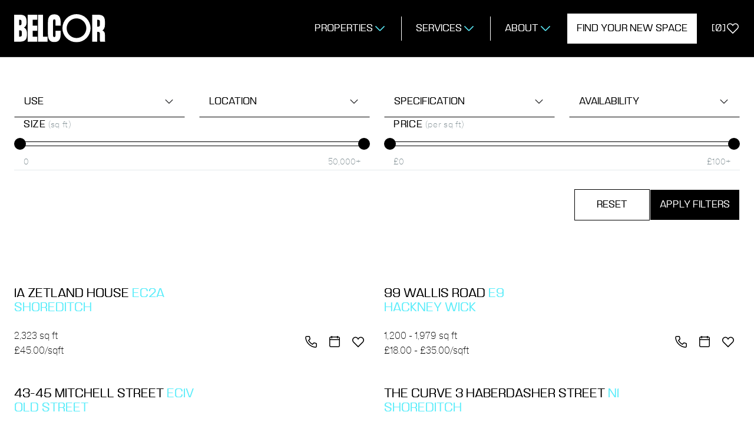

--- FILE ---
content_type: text/html; charset=UTF-8
request_url: https://belcor.london/properties/
body_size: 21656
content:

<!DOCTYPE html>
<html lang="en-US">

<head>
  <!-- Google tag (gtag.js) -->
  <script async src="https://www.googletagmanager.com/gtag/js?id=AW-11134496275"></script>
  <script>
    window.dataLayer = window.dataLayer || [];

    function gtag() {
      dataLayer.push(arguments);
    }
    gtag('js', new Date());
    gtag('config', 'AW-11134496275');
  </script>

  <meta charset="UTF-8">
<script>
var gform;gform||(document.addEventListener("gform_main_scripts_loaded",function(){gform.scriptsLoaded=!0}),document.addEventListener("gform/theme/scripts_loaded",function(){gform.themeScriptsLoaded=!0}),window.addEventListener("DOMContentLoaded",function(){gform.domLoaded=!0}),gform={domLoaded:!1,scriptsLoaded:!1,themeScriptsLoaded:!1,isFormEditor:()=>"function"==typeof InitializeEditor,callIfLoaded:function(o){return!(!gform.domLoaded||!gform.scriptsLoaded||!gform.themeScriptsLoaded&&!gform.isFormEditor()||(gform.isFormEditor()&&console.warn("The use of gform.initializeOnLoaded() is deprecated in the form editor context and will be removed in Gravity Forms 3.1."),o(),0))},initializeOnLoaded:function(o){gform.callIfLoaded(o)||(document.addEventListener("gform_main_scripts_loaded",()=>{gform.scriptsLoaded=!0,gform.callIfLoaded(o)}),document.addEventListener("gform/theme/scripts_loaded",()=>{gform.themeScriptsLoaded=!0,gform.callIfLoaded(o)}),window.addEventListener("DOMContentLoaded",()=>{gform.domLoaded=!0,gform.callIfLoaded(o)}))},hooks:{action:{},filter:{}},addAction:function(o,r,e,t){gform.addHook("action",o,r,e,t)},addFilter:function(o,r,e,t){gform.addHook("filter",o,r,e,t)},doAction:function(o){gform.doHook("action",o,arguments)},applyFilters:function(o){return gform.doHook("filter",o,arguments)},removeAction:function(o,r){gform.removeHook("action",o,r)},removeFilter:function(o,r,e){gform.removeHook("filter",o,r,e)},addHook:function(o,r,e,t,n){null==gform.hooks[o][r]&&(gform.hooks[o][r]=[]);var d=gform.hooks[o][r];null==n&&(n=r+"_"+d.length),gform.hooks[o][r].push({tag:n,callable:e,priority:t=null==t?10:t})},doHook:function(r,o,e){var t;if(e=Array.prototype.slice.call(e,1),null!=gform.hooks[r][o]&&((o=gform.hooks[r][o]).sort(function(o,r){return o.priority-r.priority}),o.forEach(function(o){"function"!=typeof(t=o.callable)&&(t=window[t]),"action"==r?t.apply(null,e):e[0]=t.apply(null,e)})),"filter"==r)return e[0]},removeHook:function(o,r,t,n){var e;null!=gform.hooks[o][r]&&(e=(e=gform.hooks[o][r]).filter(function(o,r,e){return!!(null!=n&&n!=o.tag||null!=t&&t!=o.priority)}),gform.hooks[o][r]=e)}});
</script>

  <meta name="viewport" content="width=device-width, initial-scale=1.0">
  <!-- Mapbox GL: load non-blocking -->
  <link rel="preload" href="https://api.mapbox.com/mapbox-gl-js/v3.14.0/mapbox-gl.css" as="style" onload="this.onload=null;this.rel='stylesheet'">
  <noscript>
    <link rel="stylesheet" href="https://api.mapbox.com/mapbox-gl-js/v3.14.0/mapbox-gl.css">
  </noscript>
  <script src="https://api.mapbox.com/mapbox-gl-js/v3.14.0/mapbox-gl.js" defer></script>
  <link rel="preload" href="https://belcor.london/wp-content/themes/belcor/dist/css/main.css?ver=1768299150" as="style"><link rel="stylesheet" href="https://belcor.london/wp-content/themes/belcor/dist/css/main.css?ver=1768299150"><link rel="preconnect" href="https://api.mapbox.com" crossorigin><link rel="dns-prefetch" href="//api.mapbox.com"><meta name='robots' content='index, follow, max-image-preview:large, max-snippet:-1, max-video-preview:-1' />
<script id="cookie-law-info-gcm-var-js">
var _ckyGcm = {"status":true,"default_settings":[{"analytics":"denied","advertisement":"denied","functional":"denied","necessary":"granted","ad_user_data":"denied","ad_personalization":"denied","regions":"All"}],"wait_for_update":2000,"url_passthrough":false,"ads_data_redaction":false}</script>
<script id="cookie-law-info-gcm-js" type="text/javascript" src="https://belcor.london/wp-content/plugins/cookie-law-info/lite/frontend/js/gcm.min.js"></script> <script id="cookieyes" type="text/javascript" src="https://cdn-cookieyes.com/client_data/d5ef29f9cacd09fd555bd4bd/script.js"></script>
	<!-- This site is optimized with the Yoast SEO plugin v26.7 - https://yoast.com/wordpress/plugins/seo/ -->
	<title>Properties - BELCOR</title>
	<link rel="canonical" href="https://belcor.london/properties/" />
	<meta property="og:locale" content="en_US" />
	<meta property="og:type" content="article" />
	<meta property="og:title" content="Properties - BELCOR" />
	<meta property="og:url" content="https://belcor.london/properties/" />
	<meta property="og:site_name" content="BELCOR" />
	<meta property="article:modified_time" content="2025-07-25T15:49:49+00:00" />
	<meta name="twitter:card" content="summary_large_image" />
	<script type="application/ld+json" class="yoast-schema-graph">{"@context":"https://schema.org","@graph":[{"@type":"WebPage","@id":"https://belcor.london/properties/","url":"https://belcor.london/properties/","name":"Properties - BELCOR","isPartOf":{"@id":"https://belcor.london/#website"},"datePublished":"2025-07-25T15:37:55+00:00","dateModified":"2025-07-25T15:49:49+00:00","breadcrumb":{"@id":"https://belcor.london/properties/#breadcrumb"},"inLanguage":"en-US","potentialAction":[{"@type":"ReadAction","target":["https://belcor.london/properties/"]}]},{"@type":"BreadcrumbList","@id":"https://belcor.london/properties/#breadcrumb","itemListElement":[{"@type":"ListItem","position":1,"name":"Home","item":"https://belcor.london/"},{"@type":"ListItem","position":2,"name":"Properties"}]},{"@type":"WebSite","@id":"https://belcor.london/#website","url":"https://belcor.london/","name":"BELCOR","description":"Retail lettings, office space and commercial property for sale in London together with investments and developments in the key growth areas of Shoreditch, Spitalfields, Hackney, Dalston and beyond.","potentialAction":[{"@type":"SearchAction","target":{"@type":"EntryPoint","urlTemplate":"https://belcor.london/?s={search_term_string}"},"query-input":{"@type":"PropertyValueSpecification","valueRequired":true,"valueName":"search_term_string"}}],"inLanguage":"en-US"}]}</script>
	<!-- / Yoast SEO plugin. -->


<link rel="alternate" title="oEmbed (JSON)" type="application/json+oembed" href="https://belcor.london/wp-json/oembed/1.0/embed?url=https%3A%2F%2Fbelcor.london%2Fproperties%2F" />
<link rel="alternate" title="oEmbed (XML)" type="text/xml+oembed" href="https://belcor.london/wp-json/oembed/1.0/embed?url=https%3A%2F%2Fbelcor.london%2Fproperties%2F&#038;format=xml" />
<link rel="icon" href="https://belcor.london/wp-content/uploads/2025/10/fav-1.png" sizes="32x32" />
<link rel="icon" href="https://belcor.london/wp-content/uploads/2025/10/fav-1.png" sizes="192x192" />
<link rel="apple-touch-icon" href="https://belcor.london/wp-content/uploads/2025/10/fav-1.png" />
<meta name="msapplication-TileImage" content="https://belcor.london/wp-content/uploads/2025/10/fav-1.png" />
<style id='global-styles-inline-css'>
:root{--wp--preset--aspect-ratio--square: 1;--wp--preset--aspect-ratio--4-3: 4/3;--wp--preset--aspect-ratio--3-4: 3/4;--wp--preset--aspect-ratio--3-2: 3/2;--wp--preset--aspect-ratio--2-3: 2/3;--wp--preset--aspect-ratio--16-9: 16/9;--wp--preset--aspect-ratio--9-16: 9/16;--wp--preset--color--black: #000000;--wp--preset--color--cyan-bluish-gray: #abb8c3;--wp--preset--color--white: #ffffff;--wp--preset--color--pale-pink: #f78da7;--wp--preset--color--vivid-red: #cf2e2e;--wp--preset--color--luminous-vivid-orange: #ff6900;--wp--preset--color--luminous-vivid-amber: #fcb900;--wp--preset--color--light-green-cyan: #7bdcb5;--wp--preset--color--vivid-green-cyan: #00d084;--wp--preset--color--pale-cyan-blue: #8ed1fc;--wp--preset--color--vivid-cyan-blue: #0693e3;--wp--preset--color--vivid-purple: #9b51e0;--wp--preset--gradient--vivid-cyan-blue-to-vivid-purple: linear-gradient(135deg,rgb(6,147,227) 0%,rgb(155,81,224) 100%);--wp--preset--gradient--light-green-cyan-to-vivid-green-cyan: linear-gradient(135deg,rgb(122,220,180) 0%,rgb(0,208,130) 100%);--wp--preset--gradient--luminous-vivid-amber-to-luminous-vivid-orange: linear-gradient(135deg,rgb(252,185,0) 0%,rgb(255,105,0) 100%);--wp--preset--gradient--luminous-vivid-orange-to-vivid-red: linear-gradient(135deg,rgb(255,105,0) 0%,rgb(207,46,46) 100%);--wp--preset--gradient--very-light-gray-to-cyan-bluish-gray: linear-gradient(135deg,rgb(238,238,238) 0%,rgb(169,184,195) 100%);--wp--preset--gradient--cool-to-warm-spectrum: linear-gradient(135deg,rgb(74,234,220) 0%,rgb(151,120,209) 20%,rgb(207,42,186) 40%,rgb(238,44,130) 60%,rgb(251,105,98) 80%,rgb(254,248,76) 100%);--wp--preset--gradient--blush-light-purple: linear-gradient(135deg,rgb(255,206,236) 0%,rgb(152,150,240) 100%);--wp--preset--gradient--blush-bordeaux: linear-gradient(135deg,rgb(254,205,165) 0%,rgb(254,45,45) 50%,rgb(107,0,62) 100%);--wp--preset--gradient--luminous-dusk: linear-gradient(135deg,rgb(255,203,112) 0%,rgb(199,81,192) 50%,rgb(65,88,208) 100%);--wp--preset--gradient--pale-ocean: linear-gradient(135deg,rgb(255,245,203) 0%,rgb(182,227,212) 50%,rgb(51,167,181) 100%);--wp--preset--gradient--electric-grass: linear-gradient(135deg,rgb(202,248,128) 0%,rgb(113,206,126) 100%);--wp--preset--gradient--midnight: linear-gradient(135deg,rgb(2,3,129) 0%,rgb(40,116,252) 100%);--wp--preset--font-size--small: 13px;--wp--preset--font-size--medium: 20px;--wp--preset--font-size--large: 36px;--wp--preset--font-size--x-large: 42px;--wp--preset--spacing--20: 0.44rem;--wp--preset--spacing--30: 0.67rem;--wp--preset--spacing--40: 1rem;--wp--preset--spacing--50: 1.5rem;--wp--preset--spacing--60: 2.25rem;--wp--preset--spacing--70: 3.38rem;--wp--preset--spacing--80: 5.06rem;--wp--preset--shadow--natural: 6px 6px 9px rgba(0, 0, 0, 0.2);--wp--preset--shadow--deep: 12px 12px 50px rgba(0, 0, 0, 0.4);--wp--preset--shadow--sharp: 6px 6px 0px rgba(0, 0, 0, 0.2);--wp--preset--shadow--outlined: 6px 6px 0px -3px rgb(255, 255, 255), 6px 6px rgb(0, 0, 0);--wp--preset--shadow--crisp: 6px 6px 0px rgb(0, 0, 0);}:where(.is-layout-flex){gap: 0.5em;}:where(.is-layout-grid){gap: 0.5em;}body .is-layout-flex{display: flex;}.is-layout-flex{flex-wrap: wrap;align-items: center;}.is-layout-flex > :is(*, div){margin: 0;}body .is-layout-grid{display: grid;}.is-layout-grid > :is(*, div){margin: 0;}:where(.wp-block-columns.is-layout-flex){gap: 2em;}:where(.wp-block-columns.is-layout-grid){gap: 2em;}:where(.wp-block-post-template.is-layout-flex){gap: 1.25em;}:where(.wp-block-post-template.is-layout-grid){gap: 1.25em;}.has-black-color{color: var(--wp--preset--color--black) !important;}.has-cyan-bluish-gray-color{color: var(--wp--preset--color--cyan-bluish-gray) !important;}.has-white-color{color: var(--wp--preset--color--white) !important;}.has-pale-pink-color{color: var(--wp--preset--color--pale-pink) !important;}.has-vivid-red-color{color: var(--wp--preset--color--vivid-red) !important;}.has-luminous-vivid-orange-color{color: var(--wp--preset--color--luminous-vivid-orange) !important;}.has-luminous-vivid-amber-color{color: var(--wp--preset--color--luminous-vivid-amber) !important;}.has-light-green-cyan-color{color: var(--wp--preset--color--light-green-cyan) !important;}.has-vivid-green-cyan-color{color: var(--wp--preset--color--vivid-green-cyan) !important;}.has-pale-cyan-blue-color{color: var(--wp--preset--color--pale-cyan-blue) !important;}.has-vivid-cyan-blue-color{color: var(--wp--preset--color--vivid-cyan-blue) !important;}.has-vivid-purple-color{color: var(--wp--preset--color--vivid-purple) !important;}.has-black-background-color{background-color: var(--wp--preset--color--black) !important;}.has-cyan-bluish-gray-background-color{background-color: var(--wp--preset--color--cyan-bluish-gray) !important;}.has-white-background-color{background-color: var(--wp--preset--color--white) !important;}.has-pale-pink-background-color{background-color: var(--wp--preset--color--pale-pink) !important;}.has-vivid-red-background-color{background-color: var(--wp--preset--color--vivid-red) !important;}.has-luminous-vivid-orange-background-color{background-color: var(--wp--preset--color--luminous-vivid-orange) !important;}.has-luminous-vivid-amber-background-color{background-color: var(--wp--preset--color--luminous-vivid-amber) !important;}.has-light-green-cyan-background-color{background-color: var(--wp--preset--color--light-green-cyan) !important;}.has-vivid-green-cyan-background-color{background-color: var(--wp--preset--color--vivid-green-cyan) !important;}.has-pale-cyan-blue-background-color{background-color: var(--wp--preset--color--pale-cyan-blue) !important;}.has-vivid-cyan-blue-background-color{background-color: var(--wp--preset--color--vivid-cyan-blue) !important;}.has-vivid-purple-background-color{background-color: var(--wp--preset--color--vivid-purple) !important;}.has-black-border-color{border-color: var(--wp--preset--color--black) !important;}.has-cyan-bluish-gray-border-color{border-color: var(--wp--preset--color--cyan-bluish-gray) !important;}.has-white-border-color{border-color: var(--wp--preset--color--white) !important;}.has-pale-pink-border-color{border-color: var(--wp--preset--color--pale-pink) !important;}.has-vivid-red-border-color{border-color: var(--wp--preset--color--vivid-red) !important;}.has-luminous-vivid-orange-border-color{border-color: var(--wp--preset--color--luminous-vivid-orange) !important;}.has-luminous-vivid-amber-border-color{border-color: var(--wp--preset--color--luminous-vivid-amber) !important;}.has-light-green-cyan-border-color{border-color: var(--wp--preset--color--light-green-cyan) !important;}.has-vivid-green-cyan-border-color{border-color: var(--wp--preset--color--vivid-green-cyan) !important;}.has-pale-cyan-blue-border-color{border-color: var(--wp--preset--color--pale-cyan-blue) !important;}.has-vivid-cyan-blue-border-color{border-color: var(--wp--preset--color--vivid-cyan-blue) !important;}.has-vivid-purple-border-color{border-color: var(--wp--preset--color--vivid-purple) !important;}.has-vivid-cyan-blue-to-vivid-purple-gradient-background{background: var(--wp--preset--gradient--vivid-cyan-blue-to-vivid-purple) !important;}.has-light-green-cyan-to-vivid-green-cyan-gradient-background{background: var(--wp--preset--gradient--light-green-cyan-to-vivid-green-cyan) !important;}.has-luminous-vivid-amber-to-luminous-vivid-orange-gradient-background{background: var(--wp--preset--gradient--luminous-vivid-amber-to-luminous-vivid-orange) !important;}.has-luminous-vivid-orange-to-vivid-red-gradient-background{background: var(--wp--preset--gradient--luminous-vivid-orange-to-vivid-red) !important;}.has-very-light-gray-to-cyan-bluish-gray-gradient-background{background: var(--wp--preset--gradient--very-light-gray-to-cyan-bluish-gray) !important;}.has-cool-to-warm-spectrum-gradient-background{background: var(--wp--preset--gradient--cool-to-warm-spectrum) !important;}.has-blush-light-purple-gradient-background{background: var(--wp--preset--gradient--blush-light-purple) !important;}.has-blush-bordeaux-gradient-background{background: var(--wp--preset--gradient--blush-bordeaux) !important;}.has-luminous-dusk-gradient-background{background: var(--wp--preset--gradient--luminous-dusk) !important;}.has-pale-ocean-gradient-background{background: var(--wp--preset--gradient--pale-ocean) !important;}.has-electric-grass-gradient-background{background: var(--wp--preset--gradient--electric-grass) !important;}.has-midnight-gradient-background{background: var(--wp--preset--gradient--midnight) !important;}.has-small-font-size{font-size: var(--wp--preset--font-size--small) !important;}.has-medium-font-size{font-size: var(--wp--preset--font-size--medium) !important;}.has-large-font-size{font-size: var(--wp--preset--font-size--large) !important;}.has-x-large-font-size{font-size: var(--wp--preset--font-size--x-large) !important;}
/*# sourceURL=global-styles-inline-css */
</style>
<style id='wp-img-auto-sizes-contain-inline-css'>
img:is([sizes=auto i],[sizes^="auto," i]){contain-intrinsic-size:3000px 1500px}
/*# sourceURL=wp-img-auto-sizes-contain-inline-css */
</style>
</head>

<body class="wp-singular page-template page-template-templates page-template-properties page-template-templatesproperties-php page page-id-394 page-parent wp-embed-responsive wp-theme-belcor page-properties template-templates-properties" data-theme="grey">
    <header class="header" data-theme="dark" data-component="header">

    <div class="container">
      <div class="header__inner">
        <div class="header__logo">
          <a href="https://belcor.london" aria-label="BELCOR">
            <svg class="brand" width="232" height="72" viewBox="0 0 232 72" fill="none" xmlns="http://www.w3.org/2000/svg"><g clip-path="url(#a)" fill="#fff"><path d="M32.526 48.751v3.528c0 12.821-4.905 17.812-19.618 17.9H0V1.339h12.907c14.713 0 18.758 4.9 18.758 18.757v.6c0 7.572-2.926 11.271-6.884 13.25 4.388 2.151 7.744 6.454 7.744 14.8m-19.618-34.5v14.026c4.99 0 5.851-.861 5.851-5.852v-2.324c0-4.99-.861-5.85-5.851-5.85zm6.711 37.171v-4.388c0-4.99-1.721-5.851-6.711-5.851V57.27c4.99 0 6.711-.862 6.711-5.853zM47.15 14.246v15.058h11.616v12.907H47.15V57.27h11.616v12.906H34.244V1.339h24.522v12.907H47.15zm37.858 43.023v12.907H60.485V1.339h12.907v55.93h11.616zm20.304-36.311c0-5.852-.43-7.572-3.27-7.572s-3.271 1.72-3.271 7.572v29.6c0 5.851.432 7.571 3.271 7.571s3.27-1.72 3.27-7.571v-8.347h12.908v9.207c0 13.854-5.765 19.618-16.177 19.618-10.412 0-16.177-5.764-16.177-19.618V20.096c0-13.852 5.765-19.617 16.177-19.617 10.412 0 16.177 5.765 16.177 19.617v9.208h-12.908v-8.346zM231.75 70.176h-12.906c-.861-1.033-.948-3.528-.948-6.109V50.816c0-4.991-1.72-5.852-6.711-5.852v25.212h-12.906V1.339h12.906c14.714 0 19.619 4.905 19.619 18.758v6.11c0 7.572-2.324 12.477-6.368 15.4 4.388 1.808 6.368 5.336 6.368 11.789v10.671c0 2.58.086 5.075.946 6.109zm-20.565-55.93v17.815c4.991 0 6.711-.861 6.711-5.851V20.1c0-4.991-1.72-5.851-6.711-5.851M158.471 0a35.757 35.757 0 1 0 0 71.515 35.757 35.757 0 0 0 0-71.515zm0 60.774a25.015 25.015 0 1 1 0-50.03 25.015 25.015 0 0 1 0 50.03z"/></g><defs><clipPath id="a"><path fill="#fff" d="M0 0h231.75v71.516H0z"/></clipPath></defs></svg>          </a>
        </div>
        <div class="header__actions">
          <div class="header__nav" data-component="nav">
            <nav role="navigation" aria-label="Header Navigation"><ul class="menu menu--header"><li class="menu__item menu__item--has-children menu__item--active"><a href="https://belcor.london/properties/" class="menu__link" aria-current="page">Properties</a>
<div class="submenu__wrapper">
	<ul class="submenu">
	<li class="submenu__item"><a href="https://belcor.london/offices-for-rent/" class="submenu__link">Offices to Rent</a></li>
	<li class="submenu__item"><a href="https://belcor.london/shop-space-for-rent/" class="submenu__link">Shops to Rent</a></li>
	<li class="submenu__item"><a href="https://belcor.london/commercial-property-to-let/" class="submenu__link">By Location</a></li>
	</ul>
</div>
</li>
<li class="menu__item menu__item--has-children"><a href="#" class="menu__link">Services</a>
<div class="submenu__wrapper">
	<ul class="submenu">
	<li class="submenu__item"><a href="https://belcor.london/commercial-property-management-london/" class="submenu__link">Property Management</a></li>
	<li class="submenu__item"><a href="https://belcor.london/tenant-rep/" class="submenu__link">Tenant Representation</a></li>
	<li class="submenu__item"><a href="https://belcor.london/managed-office-space-in-london/" class="submenu__link">Managed Office Space</a></li>
	<li class="submenu__item"><a href="https://belcor.london/london-commercial-property-investment-services/" class="submenu__link">Property Investment Services</a></li>
	</ul>
</div>
</li>
<li class="menu__item menu__item--has-children"><a href="#" class="menu__link">About</a>
<div class="submenu__wrapper">
	<ul class="submenu">
	<li class="submenu__item"><a href="https://belcor.london/contact/" class="submenu__link">Contact</a></li>
	<li class="submenu__item"><a href="https://belcor.london/our-team/" class="submenu__link">Meet the Team</a></li>
	</ul>
</div>
</li>
</ul></nav>          </div>

                      <div class="header__phone">
              <a class="flex flex--align-center" href="tel:020 7375 3444" aria-label="Phone">
                <svg width="24" height="24" viewBox="0 0 24 24" fill="none" xmlns="http://www.w3.org/2000/svg">
<path d="M19.2748 21.885C19.1698 21.885 19.0648 21.88 18.9598 21.865C10.1048 20.815 3.18476 13.895 2.13476 5.04C2.04476 4.28 2.28476 3.51 2.79976 2.93C3.32476 2.34 4.07976 2 4.86976 2H8.86476C9.42976 2 9.92476 2.38 10.0748 2.925L11.0648 6.615C11.1798 7.045 11.0548 7.51 10.7398 7.825L8.82976 9.735C10.1048 11.995 12.0098 13.9 14.2698 15.175L16.1798 13.265C16.4948 12.95 16.9548 12.825 17.3898 12.94L21.0798 13.93C21.6248 14.075 22.0048 14.575 22.0048 15.14V19.135C22.0048 19.925 21.6648 20.68 21.0748 21.205C20.5748 21.65 19.9348 21.89 19.2798 21.89L19.2748 21.885ZM4.86976 3.5C4.50976 3.5 4.16476 3.655 3.92476 3.925C3.68976 4.19 3.58476 4.52 3.62476 4.865C4.59476 13.03 10.9698 19.41 19.1348 20.375C19.4748 20.415 19.8098 20.31 20.0748 20.075C20.3448 19.835 20.4998 19.49 20.4998 19.13V15.325L17.1348 14.425L14.5448 17.015L14.0598 16.765C11.1548 15.27 8.72976 12.85 7.23476 9.94L6.98476 9.455L9.57476 6.865L8.67476 3.5H4.86976Z" fill="#202023"/>
</svg>
              </a>
            </div>
          
          <div class="header__wishlist">
            <a class="flex flex--align-center gap--2" href="https://belcor.london/wishlist/" aria-label="Wishlist">
              <span class="header__wishlist-count flex flex--align-center gap--1">
                [<span class="header__wishlist-count-number">0</span>]
              </span>
              <svg width="24" height="24" viewBox="0 0 24 24" fill="none" xmlns="http://www.w3.org/2000/svg">
<path d="M16.5 4.26501C19.1208 4.26501 21.25 6.39423 21.25 9.01501C21.25 10.2866 20.7584 11.4754 19.8594 12.3744L12 20.2338L4.14062 12.3744C3.24164 11.4754 2.75 10.2866 2.75 9.01501C2.75 6.39423 4.87921 4.26501 7.5 4.26501C9.07559 4.26501 10.5133 5.04182 11.3857 6.28552L12 7.1615L12.6143 6.28552C13.4867 5.04182 14.9244 4.26501 16.5 4.26501Z" stroke="white" stroke-width="1.5"/>
</svg>
            </a>
          </div>

                      <div class="header__btn">
              <a href="https://belcor.london/properties/" class="btn btn--white">Find Your New Space</a>
            </div>
          
          <div class="header__hamburger">
            <button class="hamburger" data-component="hamburger">
              <span class="hamburger__line"></span>
              <span class="hamburger__line"></span>
              <span class="hamburger__line"></span>
            </button>
          </div>
        </div>
      </div>
    </div>
  </header>
  <main role="main">

<section class="pb-section-sm" data-theme="light">
  <div class="container">
    
<div class="property-filter" id="property-filter" data-component="property-filter">
  <form class="property-filter__form stack gap--6" id="property-filter-form">
    <div class="property-filter__row property-filter__row--dropdowns grid grid--md-2 grid--lg-4">
        <div class="property-filter__group">
    <label class="property-filter__label sr-only" for="filter-types">Type</label>
    <div class="property-filter__dropdown">
      <select name="types" id="filter-types" class="property-filter__select sr-only">
        <option value="" selected>use</option>
                  <option value="D1 (Non Residential Institutions)"
            >
            D1 (Non Residential Institutions)          </option>
                  <option value="D2 (Assembly and Leisure)"
            >
            D2 (Assembly and Leisure)          </option>
                  <option value="Industrial/Logistics"
            >
            Industrial/Logistics          </option>
                  <option value="Investment"
            >
            Investment          </option>
                  <option value="Leisure"
            >
            Leisure          </option>
                  <option value="Office"
            >
            Office          </option>
                  <option value="Open Storage"
            >
            Open Storage          </option>
                  <option value="Restaurant"
            >
            Restaurant          </option>
                  <option value="Retail"
            >
            Retail          </option>
                  <option value="Serviced Office"
            >
            Serviced Office          </option>
                  <option value="Showroom"
            >
            Showroom          </option>
              </select>

      <div class="form-select" data-component="form-select" data-select="types">
        <button type="button" class="form-select__trigger" aria-haspopup="listbox" aria-expanded="false">
          <span class="form-select__value">use</span>
          <svg width="24" height="24" viewBox="0 0 24 24" fill="none" xmlns="http://www.w3.org/2000/svg">
<path d="M12 16.54C11.68 16.54 11.36 16.42 11.115 16.175L3.96997 9.02997L5.02997 7.96997L12 14.94L18.97 7.96997L20.03 9.02997L12.885 16.175C12.64 16.42 12.32 16.54 12 16.54Z" fill="#202023"/>
</svg>
        </button>
        <div class="form-select__dropdown" role="listbox">
          <div class="form-select__option is-placeholder" data-value="" role="option" aria-selected="true" hidden>use</div>
                      <div class="form-select__option"
              data-value="D1 (Non Residential Institutions)"
              role="option"
              >
              D1 (Non Residential Institutions)            </div>
                      <div class="form-select__option"
              data-value="D2 (Assembly and Leisure)"
              role="option"
              >
              D2 (Assembly and Leisure)            </div>
                      <div class="form-select__option"
              data-value="Industrial/Logistics"
              role="option"
              >
              Industrial/Logistics            </div>
                      <div class="form-select__option"
              data-value="Investment"
              role="option"
              >
              Investment            </div>
                      <div class="form-select__option"
              data-value="Leisure"
              role="option"
              >
              Leisure            </div>
                      <div class="form-select__option"
              data-value="Office"
              role="option"
              >
              Office            </div>
                      <div class="form-select__option"
              data-value="Open Storage"
              role="option"
              >
              Open Storage            </div>
                      <div class="form-select__option"
              data-value="Restaurant"
              role="option"
              >
              Restaurant            </div>
                      <div class="form-select__option"
              data-value="Retail"
              role="option"
              >
              Retail            </div>
                      <div class="form-select__option"
              data-value="Serviced Office"
              role="option"
              >
              Serviced Office            </div>
                      <div class="form-select__option"
              data-value="Showroom"
              role="option"
              >
              Showroom            </div>
                  </div>
      </div>
    </div>
  </div>
  <div class="property-filter__group">
    <label class="property-filter__label sr-only" for="filter-location">Location</label>
    <div class="property-filter__dropdown">
      <!-- Hidden native select -->
      <select name="location" id="filter-location" class="property-filter__select sr-only">
        <option value="" selected>location</option>
                  <option value="Angel"
            >
            Angel          </option>
                  <option value="Bethnal Green"
            >
            Bethnal Green          </option>
                  <option value="Clerkenwell"
            >
            Clerkenwell          </option>
                  <option value="Dalston"
            >
            Dalston          </option>
                  <option value="Farringdon"
            >
            Farringdon          </option>
                  <option value="Finsbury Park"
            >
            Finsbury Park          </option>
                  <option value="Greater London"
            >
            Greater London          </option>
                  <option value="Hackney"
            >
            Hackney          </option>
                  <option value="Hackney Wick"
            >
            Hackney Wick          </option>
                  <option value="Haggerston"
            >
            Haggerston          </option>
                  <option value="Highbury"
            >
            Highbury          </option>
                  <option value="Hoxton"
            >
            Hoxton          </option>
                  <option value="Islington"
            >
            Islington          </option>
                  <option value="Limehouse"
            >
            Limehouse          </option>
                  <option value="London"
            >
            London          </option>
                  <option value="London Fields"
            >
            London Fields          </option>
                  <option value="Old Street"
            >
            Old Street          </option>
                  <option value="Shoreditch"
            >
            Shoreditch          </option>
                  <option value="Spitalfields"
            >
            Spitalfields          </option>
                  <option value="Whitechapel"
            >
            Whitechapel          </option>
              </select>

      <!-- Custom select -->
      <div class="form-select" data-component="form-select" data-select="location">
        <button type="button" class="form-select__trigger" aria-haspopup="listbox" aria-expanded="false">
          <span class="form-select__value">location</span>
          <svg width="24" height="24" viewBox="0 0 24 24" fill="none" xmlns="http://www.w3.org/2000/svg">
<path d="M12 16.54C11.68 16.54 11.36 16.42 11.115 16.175L3.96997 9.02997L5.02997 7.96997L12 14.94L18.97 7.96997L20.03 9.02997L12.885 16.175C12.64 16.42 12.32 16.54 12 16.54Z" fill="#202023"/>
</svg>
        </button>
        <div class="form-select__dropdown" role="listbox">
          <div class="form-select__option is-placeholder" data-value="" role="option" aria-selected="true" hidden>location</div>
                      <div class="form-select__option"
              data-value="Angel"
              role="option"
              >
              Angel            </div>
                      <div class="form-select__option"
              data-value="Bethnal Green"
              role="option"
              >
              Bethnal Green            </div>
                      <div class="form-select__option"
              data-value="Clerkenwell"
              role="option"
              >
              Clerkenwell            </div>
                      <div class="form-select__option"
              data-value="Dalston"
              role="option"
              >
              Dalston            </div>
                      <div class="form-select__option"
              data-value="Farringdon"
              role="option"
              >
              Farringdon            </div>
                      <div class="form-select__option"
              data-value="Finsbury Park"
              role="option"
              >
              Finsbury Park            </div>
                      <div class="form-select__option"
              data-value="Greater London"
              role="option"
              >
              Greater London            </div>
                      <div class="form-select__option"
              data-value="Hackney"
              role="option"
              >
              Hackney            </div>
                      <div class="form-select__option"
              data-value="Hackney Wick"
              role="option"
              >
              Hackney Wick            </div>
                      <div class="form-select__option"
              data-value="Haggerston"
              role="option"
              >
              Haggerston            </div>
                      <div class="form-select__option"
              data-value="Highbury"
              role="option"
              >
              Highbury            </div>
                      <div class="form-select__option"
              data-value="Hoxton"
              role="option"
              >
              Hoxton            </div>
                      <div class="form-select__option"
              data-value="Islington"
              role="option"
              >
              Islington            </div>
                      <div class="form-select__option"
              data-value="Limehouse"
              role="option"
              >
              Limehouse            </div>
                      <div class="form-select__option"
              data-value="London"
              role="option"
              >
              London            </div>
                      <div class="form-select__option"
              data-value="London Fields"
              role="option"
              >
              London Fields            </div>
                      <div class="form-select__option"
              data-value="Old Street"
              role="option"
              >
              Old Street            </div>
                      <div class="form-select__option"
              data-value="Shoreditch"
              role="option"
              >
              Shoreditch            </div>
                      <div class="form-select__option"
              data-value="Spitalfields"
              role="option"
              >
              Spitalfields            </div>
                      <div class="form-select__option"
              data-value="Whitechapel"
              role="option"
              >
              Whitechapel            </div>
                  </div>
      </div>
    </div>
  </div>
  <div class="property-filter__group">
    <label class="property-filter__label sr-only" for="filter-specifications">Specifications</label>
    <div class="property-filter__dropdown">
      <select name="specifications" id="filter-specifications" class="property-filter__select sr-only">
        <option value="" selected>specification</option>
                  <option value="Fitted"
            >
            Fitted          </option>
                  <option value="Not Fitted"
            >
            Not Fitted          </option>
              </select>

      <div class="form-select" data-component="form-select" data-select="specifications">
        <button type="button" class="form-select__trigger" aria-haspopup="listbox" aria-expanded="false">
          <span class="form-select__value">specification</span>
          <svg width="24" height="24" viewBox="0 0 24 24" fill="none" xmlns="http://www.w3.org/2000/svg">
<path d="M12 16.54C11.68 16.54 11.36 16.42 11.115 16.175L3.96997 9.02997L5.02997 7.96997L12 14.94L18.97 7.96997L20.03 9.02997L12.885 16.175C12.64 16.42 12.32 16.54 12 16.54Z" fill="#202023"/>
</svg>
        </button>
        <div class="form-select__dropdown" role="listbox">
          <div class="form-select__option is-placeholder" data-value="" role="option" aria-selected="true" hidden>specification</div>
                      <div class="form-select__option"
              data-value="Fitted"
              role="option"
              >
              Fitted            </div>
                      <div class="form-select__option"
              data-value="Not Fitted"
              role="option"
              >
              Not Fitted            </div>
                  </div>
      </div>
    </div>
  </div>
  <div class="property-filter__group">
    <label class="property-filter__label sr-only" for="filter-availabilities">Availabilities</label>
    <div class="property-filter__dropdown">
      <select name="availabilities" id="filter-availabilities" class="property-filter__select sr-only">
        <option value="" selected>Availability</option>
                  <option value="For Sale"
            >
            For Sale          </option>
                  <option value="To Let"
            >
            To Let          </option>
              </select>

      <div class="form-select" data-component="form-select" data-select="availabilities">
        <button type="button" class="form-select__trigger" aria-haspopup="listbox" aria-expanded="false">
          <span class="form-select__value">Availability</span>
          <svg width="24" height="24" viewBox="0 0 24 24" fill="none" xmlns="http://www.w3.org/2000/svg">
<path d="M12 16.54C11.68 16.54 11.36 16.42 11.115 16.175L3.96997 9.02997L5.02997 7.96997L12 14.94L18.97 7.96997L20.03 9.02997L12.885 16.175C12.64 16.42 12.32 16.54 12 16.54Z" fill="#202023"/>
</svg>
        </button>
        <div class="form-select__dropdown" role="listbox">
          <div class="form-select__option is-placeholder" data-value="" role="option" aria-selected="true" hidden>Availability</div>
                      <div class="form-select__option"
              data-value="For Sale"
              role="option"
              >
              For Sale            </div>
                      <div class="form-select__option"
              data-value="To Let"
              role="option"
              >
              To Let            </div>
                  </div>
      </div>
    </div>
  </div>
    </div>

    <div class="property-filter__row property-filter__row--sliders grid grid--md-2">
        <div class="property-filter__group">
    <label class="property-filter__label" for="filter-size-min">SIZE <span>(sq ft)</span></label>
    <div class="property-filter__range" data-range="size">
      <div class="property-filter__range-slider">
        <input type="range"
          id="filter-size-min"
          name="size_min"
          min="0"
          max="50000"
          step="1000"
          value="59"
          class="property-filter__range-input property-filter__range-input--min"
          data-range="size">

        <input type="range"
          id="filter-size-max"
          name="size_max"
          min="0"
          max="50000"
          step="1000"
          value="105679"
          class="property-filter__range-input property-filter__range-input--max"
          data-range="size">
      </div>
      <div class="property-filter__range-track"></div>
      <div class="property-filter__range-values">
        <span class="property-filter__range-value property-filter__range-value--min">
          59        </span>
        <span class="property-filter__range-value property-filter__range-value--max">
          105,679        </span>
      </div>
    </div>
  </div>
  <div class="property-filter__group">
    <label class="property-filter__label" for="filter-price-min">PRICE <span>(per sq ft)</span></label>
    <div class="property-filter__range" data-range="price">
      <div class="property-filter__range-slider">
        <input type="range"
          id="filter-price-min"
          name="price_min"
          min="0"
          max="100"
          step="10"
          value="0"
          class="property-filter__range-input property-filter__range-input--min"
          data-range="price">

        <input type="range"
          id="filter-price-max"
          name="price_max"
          min="0"
          max="100"
          step="10"
          value="100"
          class="property-filter__range-input property-filter__range-input--max"
          data-range="price">
      </div>
      <div class="property-filter__range-track"></div>
      <div class="property-filter__range-values">
        <span class="property-filter__range-value property-filter__range-value--min">
          £0.00        </span>
        <span class="property-filter__range-value property-filter__range-value--max">
          £100.00        </span>
      </div>
    </div>
  </div>
    </div>

    <div class="property-filter__actions flex flex--wrap flex--justify-end gap--6 pbs-8 mbs-2">
      <button type="button" class="property-filter__btn property-filter__btn--reset btn btn--white" id="reset-filters">RESET</button>
      <button type="submit" class="property-filter__btn property-filter__btn--apply btn btn--black">APPLY FILTERS</button>
    </div>
  </form>
</div>
  </div>
</section>

<section class="pb-section-sm" data-theme="light">
  <div class="container">
    <div class="properties-container"
      data-component="properties"
      data-current-page="1"
      data-total-pages="12"
      data-has-more="true"
      data-found-posts="114">
      <div class="properties-list grid grid--md-2">
                                          <div class="properties-list__item">
              
<article class="kato-card" data-property-id="8952" data-loading-state="loading">
  <a href="https://belcor.london/property/1a-zetland-house-ec2a-4hj-2/" class="kato-card__link" aria-label="View property details"></a>

  <div class="kato-card__image">
    <img src="https://as-images.imgix.net/25ec9c0df1b8b78e48cfd3a04c00cbd9-embc1azetlandhouse7.JPG" alt="EMBC1AZetlandHouse7.JPG" class="kato-card__img" loading="lazy">
    <div class="kato-card__debug stack pb-2 pi-2">
      <span class="fs-1"><strong>Featured:</strong> Yes</span>
      <span class="fs-1"><strong>Last updated:</strong> 14 Jan 2026</span>
      <span class="fs-1"><strong>Types:</strong> Office</span>
      <span class="fs-1"><strong>Specs (Fitted):</strong> Yes</span>
      <span class="fs-1"><strong>Availability:</strong> To Let</span>
      <span class="fs-1"><strong>County:</strong> Shoreditch</span>
      <span class="fs-1"><strong>Size from:</strong> 2,323</span>
      <span class="fs-1"><strong>Size to:</strong> 2,323</span>
      <span class="fs-1">
        <strong>Price min:</strong>
        £45.00</span>
      <span class="fs-1">
        <strong>Price max:</strong>
        £45.00</span>
      <span class="fs-1"><strong>Property ID:</strong> 8952</span>
    </div>
  </div>

  <div class="kato-card__content mbe-4">
    <h3 class="kato-card__title">1A Zetland House <span>EC2A</span></h3>

          <h4 class="kato-card__district">Shoreditch</h4>
    
    <div class="kato-card__details pbs-4">
              <div class="kato-card__size">
          <span class="kato-card__size-value">
            2,323 sq ft          </span>
        </div>
            <div class="kato-card__price">
        <span class="kato-card__price-value">£45.00/sqft</span>
      </div>
    </div>

    <div class="kato-card__actions">
      
<div class="kato-actions flex gap--2" data-component="property-actions">
      <a href="tel:020 7375 3444" aria-label="Call agent" class="kato-actions__phone">
      <svg width="24" height="24" viewBox="0 0 24 24" fill="none" xmlns="http://www.w3.org/2000/svg">
<path d="M19.2748 21.885C19.1698 21.885 19.0648 21.88 18.9598 21.865C10.1048 20.815 3.18476 13.895 2.13476 5.04C2.04476 4.28 2.28476 3.51 2.79976 2.93C3.32476 2.34 4.07976 2 4.86976 2H8.86476C9.42976 2 9.92476 2.38 10.0748 2.925L11.0648 6.615C11.1798 7.045 11.0548 7.51 10.7398 7.825L8.82976 9.735C10.1048 11.995 12.0098 13.9 14.2698 15.175L16.1798 13.265C16.4948 12.95 16.9548 12.825 17.3898 12.94L21.0798 13.93C21.6248 14.075 22.0048 14.575 22.0048 15.14V19.135C22.0048 19.925 21.6648 20.68 21.0748 21.205C20.5748 21.65 19.9348 21.89 19.2798 21.89L19.2748 21.885ZM4.86976 3.5C4.50976 3.5 4.16476 3.655 3.92476 3.925C3.68976 4.19 3.58476 4.52 3.62476 4.865C4.59476 13.03 10.9698 19.41 19.1348 20.375C19.4748 20.415 19.8098 20.31 20.0748 20.075C20.3448 19.835 20.4998 19.49 20.4998 19.13V15.325L17.1348 14.425L14.5448 17.015L14.0598 16.765C11.1548 15.27 8.72976 12.85 7.23476 9.94L6.98476 9.455L9.57476 6.865L8.67476 3.5H4.86976Z" fill="#202023"/>
</svg>
    </a>
  
  <button
    class="kato-actions__calendar"
    aria-label="Schedule a viewing"
    data-modal-trigger
    data-modal-type="viewing"
    data-property-id="8952">
    <svg width="24" height="24" viewBox="0 0 24 24" fill="none" xmlns="http://www.w3.org/2000/svg">
<path d="M18.25 3H17.5V2H16V3H8V2H6.5V3H5.75C4.235 3 3 4.235 3 5.75V18.25C3 19.765 4.235 21 5.75 21H18.25C19.765 21 21 19.765 21 18.25V5.75C21 4.235 19.765 3 18.25 3ZM5.75 4.5H6.5V6H8V4.5H16V6H17.5V4.5H18.25C18.94 4.5 19.5 5.06 19.5 5.75V7.5H4.5V5.75C4.5 5.06 5.06 4.5 5.75 4.5ZM18.25 19.5H5.75C5.06 19.5 4.5 18.94 4.5 18.25V9H19.5V18.25C19.5 18.94 18.94 19.5 18.25 19.5Z" fill="#202023"/>
</svg>
  </button>

  <button aria-label="Add to favourites" class="kato-actions__favourite">
    <svg width="24" height="24" viewBox="0 0 24 24" fill="none" xmlns="http://www.w3.org/2000/svg">
<path d="M16.5 3.51501C14.675 3.51501 13.01 4.41501 12 5.85501C10.99 4.41501 9.325 3.51501 7.5 3.51501C4.465 3.51501 2 5.98001 2 9.01501C2 10.485 2.57 11.865 3.61 12.905L12 21.295L20.39 12.905C21.43 11.865 22 10.485 22 9.01501C22 5.98001 19.535 3.51501 16.5 3.51501ZM19.33 11.845L12 19.175L4.67 11.845C3.915 11.09 3.5 10.085 3.5 9.01501C3.5 6.81001 5.295 5.01501 7.5 5.01501C9.22 5.01501 10.74 6.11001 11.29 7.74001C11.395 8.04501 11.68 8.25001 12 8.25001C12.32 8.25001 12.61 8.04501 12.71 7.74001C13.26 6.11001 14.78 5.01501 16.5 5.01501C18.705 5.01501 20.5 6.81001 20.5 9.01501C20.5 10.085 20.085 11.09 19.33 11.845Z" fill="#202023"/>
</svg>
  </button>
</div>
    </div>
  </div>
</article>
            </div>
                                  <div class="properties-list__item">
              
<article class="kato-card" data-property-id="8900" data-loading-state="loading">
  <a href="https://belcor.london/property/99-wallis-road-e9-5ln/" class="kato-card__link" aria-label="View property details"></a>

  <div class="kato-card__image">
    <img src="https://as-images.imgix.net/998b7af804bf177e17c4eec0eb0af3b7-olbc2ndfloor99wallisroad1.JPG" alt="OLBC2ndFloor99WallisRoad1.JPG" class="kato-card__img" loading="lazy">
    <div class="kato-card__debug stack pb-2 pi-2">
      <span class="fs-1"><strong>Featured:</strong> Yes</span>
      <span class="fs-1"><strong>Last updated:</strong> 05 Jan 2026</span>
      <span class="fs-1"><strong>Types:</strong> Office</span>
      <span class="fs-1"><strong>Specs (Fitted):</strong> Yes</span>
      <span class="fs-1"><strong>Availability:</strong> To Let</span>
      <span class="fs-1"><strong>County:</strong> Hackney Wick</span>
      <span class="fs-1"><strong>Size from:</strong> 1,200</span>
      <span class="fs-1"><strong>Size to:</strong> 1,979</span>
      <span class="fs-1">
        <strong>Price min:</strong>
        £18.00</span>
      <span class="fs-1">
        <strong>Price max:</strong>
        £35.00</span>
      <span class="fs-1"><strong>Property ID:</strong> 8900</span>
    </div>
  </div>

  <div class="kato-card__content mbe-4">
    <h3 class="kato-card__title">99 Wallis Road <span>E9</span></h3>

          <h4 class="kato-card__district">Hackney Wick</h4>
    
    <div class="kato-card__details pbs-4">
              <div class="kato-card__size">
          <span class="kato-card__size-value">
            1,200 - 1,979 sq ft          </span>
        </div>
            <div class="kato-card__price">
        <span class="kato-card__price-value">£18.00 - £35.00/sqft</span>
      </div>
    </div>

    <div class="kato-card__actions">
      
<div class="kato-actions flex gap--2" data-component="property-actions">
      <a href="tel:020 7375 3444" aria-label="Call agent" class="kato-actions__phone">
      <svg width="24" height="24" viewBox="0 0 24 24" fill="none" xmlns="http://www.w3.org/2000/svg">
<path d="M19.2748 21.885C19.1698 21.885 19.0648 21.88 18.9598 21.865C10.1048 20.815 3.18476 13.895 2.13476 5.04C2.04476 4.28 2.28476 3.51 2.79976 2.93C3.32476 2.34 4.07976 2 4.86976 2H8.86476C9.42976 2 9.92476 2.38 10.0748 2.925L11.0648 6.615C11.1798 7.045 11.0548 7.51 10.7398 7.825L8.82976 9.735C10.1048 11.995 12.0098 13.9 14.2698 15.175L16.1798 13.265C16.4948 12.95 16.9548 12.825 17.3898 12.94L21.0798 13.93C21.6248 14.075 22.0048 14.575 22.0048 15.14V19.135C22.0048 19.925 21.6648 20.68 21.0748 21.205C20.5748 21.65 19.9348 21.89 19.2798 21.89L19.2748 21.885ZM4.86976 3.5C4.50976 3.5 4.16476 3.655 3.92476 3.925C3.68976 4.19 3.58476 4.52 3.62476 4.865C4.59476 13.03 10.9698 19.41 19.1348 20.375C19.4748 20.415 19.8098 20.31 20.0748 20.075C20.3448 19.835 20.4998 19.49 20.4998 19.13V15.325L17.1348 14.425L14.5448 17.015L14.0598 16.765C11.1548 15.27 8.72976 12.85 7.23476 9.94L6.98476 9.455L9.57476 6.865L8.67476 3.5H4.86976Z" fill="#202023"/>
</svg>
    </a>
  
  <button
    class="kato-actions__calendar"
    aria-label="Schedule a viewing"
    data-modal-trigger
    data-modal-type="viewing"
    data-property-id="8900">
    <svg width="24" height="24" viewBox="0 0 24 24" fill="none" xmlns="http://www.w3.org/2000/svg">
<path d="M18.25 3H17.5V2H16V3H8V2H6.5V3H5.75C4.235 3 3 4.235 3 5.75V18.25C3 19.765 4.235 21 5.75 21H18.25C19.765 21 21 19.765 21 18.25V5.75C21 4.235 19.765 3 18.25 3ZM5.75 4.5H6.5V6H8V4.5H16V6H17.5V4.5H18.25C18.94 4.5 19.5 5.06 19.5 5.75V7.5H4.5V5.75C4.5 5.06 5.06 4.5 5.75 4.5ZM18.25 19.5H5.75C5.06 19.5 4.5 18.94 4.5 18.25V9H19.5V18.25C19.5 18.94 18.94 19.5 18.25 19.5Z" fill="#202023"/>
</svg>
  </button>

  <button aria-label="Add to favourites" class="kato-actions__favourite">
    <svg width="24" height="24" viewBox="0 0 24 24" fill="none" xmlns="http://www.w3.org/2000/svg">
<path d="M16.5 3.51501C14.675 3.51501 13.01 4.41501 12 5.85501C10.99 4.41501 9.325 3.51501 7.5 3.51501C4.465 3.51501 2 5.98001 2 9.01501C2 10.485 2.57 11.865 3.61 12.905L12 21.295L20.39 12.905C21.43 11.865 22 10.485 22 9.01501C22 5.98001 19.535 3.51501 16.5 3.51501ZM19.33 11.845L12 19.175L4.67 11.845C3.915 11.09 3.5 10.085 3.5 9.01501C3.5 6.81001 5.295 5.01501 7.5 5.01501C9.22 5.01501 10.74 6.11001 11.29 7.74001C11.395 8.04501 11.68 8.25001 12 8.25001C12.32 8.25001 12.61 8.04501 12.71 7.74001C13.26 6.11001 14.78 5.01501 16.5 5.01501C18.705 5.01501 20.5 6.81001 20.5 9.01501C20.5 10.085 20.085 11.09 19.33 11.845Z" fill="#202023"/>
</svg>
  </button>
</div>
    </div>
  </div>
</article>
            </div>
                                  <div class="properties-list__item">
              
<article class="kato-card" data-property-id="8904" data-loading-state="loading">
  <a href="https://belcor.london/property/43-45-mitchell-street-ec1v-3qd/" class="kato-card__link" aria-label="View property details"></a>

  <div class="kato-card__image">
    <img src="https://as-images.imgix.net/cd9c8228facfdf43cb5cbaf90514f5bd-olbc4345mitchelstreet24.JPG" alt="OLBC4345MitchelStreet24.JPG" class="kato-card__img" loading="lazy">
    <div class="kato-card__debug stack pb-2 pi-2">
      <span class="fs-1"><strong>Featured:</strong> Yes</span>
      <span class="fs-1"><strong>Last updated:</strong> 05 Jan 2026</span>
      <span class="fs-1"><strong>Types:</strong> D1 (Non Residential Institutions), Leisure, Office, Retail, Showroom</span>
      <span class="fs-1"><strong>Specs (Fitted):</strong> Yes</span>
      <span class="fs-1"><strong>Availability:</strong> To Let</span>
      <span class="fs-1"><strong>County:</strong> Old Street</span>
      <span class="fs-1"><strong>Size from:</strong> 5,840</span>
      <span class="fs-1"><strong>Size to:</strong> 5,840</span>
      <span class="fs-1">
        <strong>Price min:</strong>
        £39.00</span>
      <span class="fs-1">
        <strong>Price max:</strong>
        £39.00</span>
      <span class="fs-1"><strong>Property ID:</strong> 8904</span>
    </div>
  </div>

  <div class="kato-card__content mbe-4">
    <h3 class="kato-card__title">43-45 Mitchell Street <span>EC1V</span></h3>

          <h4 class="kato-card__district">Old Street</h4>
    
    <div class="kato-card__details pbs-4">
              <div class="kato-card__size">
          <span class="kato-card__size-value">
            5,840 sq ft          </span>
        </div>
            <div class="kato-card__price">
        <span class="kato-card__price-value">£39.00/sqft</span>
      </div>
    </div>

    <div class="kato-card__actions">
      
<div class="kato-actions flex gap--2" data-component="property-actions">
      <a href="tel:020 7375 3444" aria-label="Call agent" class="kato-actions__phone">
      <svg width="24" height="24" viewBox="0 0 24 24" fill="none" xmlns="http://www.w3.org/2000/svg">
<path d="M19.2748 21.885C19.1698 21.885 19.0648 21.88 18.9598 21.865C10.1048 20.815 3.18476 13.895 2.13476 5.04C2.04476 4.28 2.28476 3.51 2.79976 2.93C3.32476 2.34 4.07976 2 4.86976 2H8.86476C9.42976 2 9.92476 2.38 10.0748 2.925L11.0648 6.615C11.1798 7.045 11.0548 7.51 10.7398 7.825L8.82976 9.735C10.1048 11.995 12.0098 13.9 14.2698 15.175L16.1798 13.265C16.4948 12.95 16.9548 12.825 17.3898 12.94L21.0798 13.93C21.6248 14.075 22.0048 14.575 22.0048 15.14V19.135C22.0048 19.925 21.6648 20.68 21.0748 21.205C20.5748 21.65 19.9348 21.89 19.2798 21.89L19.2748 21.885ZM4.86976 3.5C4.50976 3.5 4.16476 3.655 3.92476 3.925C3.68976 4.19 3.58476 4.52 3.62476 4.865C4.59476 13.03 10.9698 19.41 19.1348 20.375C19.4748 20.415 19.8098 20.31 20.0748 20.075C20.3448 19.835 20.4998 19.49 20.4998 19.13V15.325L17.1348 14.425L14.5448 17.015L14.0598 16.765C11.1548 15.27 8.72976 12.85 7.23476 9.94L6.98476 9.455L9.57476 6.865L8.67476 3.5H4.86976Z" fill="#202023"/>
</svg>
    </a>
  
  <button
    class="kato-actions__calendar"
    aria-label="Schedule a viewing"
    data-modal-trigger
    data-modal-type="viewing"
    data-property-id="8904">
    <svg width="24" height="24" viewBox="0 0 24 24" fill="none" xmlns="http://www.w3.org/2000/svg">
<path d="M18.25 3H17.5V2H16V3H8V2H6.5V3H5.75C4.235 3 3 4.235 3 5.75V18.25C3 19.765 4.235 21 5.75 21H18.25C19.765 21 21 19.765 21 18.25V5.75C21 4.235 19.765 3 18.25 3ZM5.75 4.5H6.5V6H8V4.5H16V6H17.5V4.5H18.25C18.94 4.5 19.5 5.06 19.5 5.75V7.5H4.5V5.75C4.5 5.06 5.06 4.5 5.75 4.5ZM18.25 19.5H5.75C5.06 19.5 4.5 18.94 4.5 18.25V9H19.5V18.25C19.5 18.94 18.94 19.5 18.25 19.5Z" fill="#202023"/>
</svg>
  </button>

  <button aria-label="Add to favourites" class="kato-actions__favourite">
    <svg width="24" height="24" viewBox="0 0 24 24" fill="none" xmlns="http://www.w3.org/2000/svg">
<path d="M16.5 3.51501C14.675 3.51501 13.01 4.41501 12 5.85501C10.99 4.41501 9.325 3.51501 7.5 3.51501C4.465 3.51501 2 5.98001 2 9.01501C2 10.485 2.57 11.865 3.61 12.905L12 21.295L20.39 12.905C21.43 11.865 22 10.485 22 9.01501C22 5.98001 19.535 3.51501 16.5 3.51501ZM19.33 11.845L12 19.175L4.67 11.845C3.915 11.09 3.5 10.085 3.5 9.01501C3.5 6.81001 5.295 5.01501 7.5 5.01501C9.22 5.01501 10.74 6.11001 11.29 7.74001C11.395 8.04501 11.68 8.25001 12 8.25001C12.32 8.25001 12.61 8.04501 12.71 7.74001C13.26 6.11001 14.78 5.01501 16.5 5.01501C18.705 5.01501 20.5 6.81001 20.5 9.01501C20.5 10.085 20.085 11.09 19.33 11.845Z" fill="#202023"/>
</svg>
  </button>
</div>
    </div>
  </div>
</article>
            </div>
                                  <div class="properties-list__item">
              
<article class="kato-card" data-property-id="8931" data-loading-state="loading">
  <a href="https://belcor.london/property/the-curve-3-haberdasher-street-n1-6ed/" class="kato-card__link" aria-label="View property details"></a>

  <div class="kato-card__image">
    <img src="https://as-images.imgix.net/0030c242441241e5496cb59dd489b465-mc39879083hr.jpg" alt="MC39879083HR.jpg" class="kato-card__img" loading="lazy">
    <div class="kato-card__debug stack pb-2 pi-2">
      <span class="fs-1"><strong>Featured:</strong> Yes</span>
      <span class="fs-1"><strong>Last updated:</strong> 05 Jan 2026</span>
      <span class="fs-1"><strong>Types:</strong> Office</span>
      <span class="fs-1"><strong>Specs (Fitted):</strong> Yes</span>
      <span class="fs-1"><strong>Availability:</strong> To Let</span>
      <span class="fs-1"><strong>County:</strong> Shoreditch</span>
      <span class="fs-1"><strong>Size from:</strong> 4,958</span>
      <span class="fs-1"><strong>Size to:</strong> 12,161</span>
      <span class="fs-1">
        <strong>Price min:</strong>
        £52.00</span>
      <span class="fs-1">
        <strong>Price max:</strong>
        £57.00</span>
      <span class="fs-1"><strong>Property ID:</strong> 8931</span>
    </div>
  </div>

  <div class="kato-card__content mbe-4">
    <h3 class="kato-card__title">The Curve 3 Haberdasher Street <span>N1</span></h3>

          <h4 class="kato-card__district">Shoreditch</h4>
    
    <div class="kato-card__details pbs-4">
              <div class="kato-card__size">
          <span class="kato-card__size-value">
            4,958 - 12,161 sq ft          </span>
        </div>
            <div class="kato-card__price">
        <span class="kato-card__price-value">£52.00 - £57.00/sqft</span>
      </div>
    </div>

    <div class="kato-card__actions">
      
<div class="kato-actions flex gap--2" data-component="property-actions">
      <a href="tel:020 7375 3444" aria-label="Call agent" class="kato-actions__phone">
      <svg width="24" height="24" viewBox="0 0 24 24" fill="none" xmlns="http://www.w3.org/2000/svg">
<path d="M19.2748 21.885C19.1698 21.885 19.0648 21.88 18.9598 21.865C10.1048 20.815 3.18476 13.895 2.13476 5.04C2.04476 4.28 2.28476 3.51 2.79976 2.93C3.32476 2.34 4.07976 2 4.86976 2H8.86476C9.42976 2 9.92476 2.38 10.0748 2.925L11.0648 6.615C11.1798 7.045 11.0548 7.51 10.7398 7.825L8.82976 9.735C10.1048 11.995 12.0098 13.9 14.2698 15.175L16.1798 13.265C16.4948 12.95 16.9548 12.825 17.3898 12.94L21.0798 13.93C21.6248 14.075 22.0048 14.575 22.0048 15.14V19.135C22.0048 19.925 21.6648 20.68 21.0748 21.205C20.5748 21.65 19.9348 21.89 19.2798 21.89L19.2748 21.885ZM4.86976 3.5C4.50976 3.5 4.16476 3.655 3.92476 3.925C3.68976 4.19 3.58476 4.52 3.62476 4.865C4.59476 13.03 10.9698 19.41 19.1348 20.375C19.4748 20.415 19.8098 20.31 20.0748 20.075C20.3448 19.835 20.4998 19.49 20.4998 19.13V15.325L17.1348 14.425L14.5448 17.015L14.0598 16.765C11.1548 15.27 8.72976 12.85 7.23476 9.94L6.98476 9.455L9.57476 6.865L8.67476 3.5H4.86976Z" fill="#202023"/>
</svg>
    </a>
  
  <button
    class="kato-actions__calendar"
    aria-label="Schedule a viewing"
    data-modal-trigger
    data-modal-type="viewing"
    data-property-id="8931">
    <svg width="24" height="24" viewBox="0 0 24 24" fill="none" xmlns="http://www.w3.org/2000/svg">
<path d="M18.25 3H17.5V2H16V3H8V2H6.5V3H5.75C4.235 3 3 4.235 3 5.75V18.25C3 19.765 4.235 21 5.75 21H18.25C19.765 21 21 19.765 21 18.25V5.75C21 4.235 19.765 3 18.25 3ZM5.75 4.5H6.5V6H8V4.5H16V6H17.5V4.5H18.25C18.94 4.5 19.5 5.06 19.5 5.75V7.5H4.5V5.75C4.5 5.06 5.06 4.5 5.75 4.5ZM18.25 19.5H5.75C5.06 19.5 4.5 18.94 4.5 18.25V9H19.5V18.25C19.5 18.94 18.94 19.5 18.25 19.5Z" fill="#202023"/>
</svg>
  </button>

  <button aria-label="Add to favourites" class="kato-actions__favourite">
    <svg width="24" height="24" viewBox="0 0 24 24" fill="none" xmlns="http://www.w3.org/2000/svg">
<path d="M16.5 3.51501C14.675 3.51501 13.01 4.41501 12 5.85501C10.99 4.41501 9.325 3.51501 7.5 3.51501C4.465 3.51501 2 5.98001 2 9.01501C2 10.485 2.57 11.865 3.61 12.905L12 21.295L20.39 12.905C21.43 11.865 22 10.485 22 9.01501C22 5.98001 19.535 3.51501 16.5 3.51501ZM19.33 11.845L12 19.175L4.67 11.845C3.915 11.09 3.5 10.085 3.5 9.01501C3.5 6.81001 5.295 5.01501 7.5 5.01501C9.22 5.01501 10.74 6.11001 11.29 7.74001C11.395 8.04501 11.68 8.25001 12 8.25001C12.32 8.25001 12.61 8.04501 12.71 7.74001C13.26 6.11001 14.78 5.01501 16.5 5.01501C18.705 5.01501 20.5 6.81001 20.5 9.01501C20.5 10.085 20.085 11.09 19.33 11.845Z" fill="#202023"/>
</svg>
  </button>
</div>
    </div>
  </div>
</article>
            </div>
                                  <div class="properties-list__item">
              
<article class="kato-card" data-property-id="8932" data-loading-state="loading">
  <a href="https://belcor.london/property/cloisters-196-old-street-ec1v-9fr/" class="kato-card__link" aria-label="View property details"></a>

  <div class="kato-card__image">
    <img src="https://as-images.imgix.net/6ca1dd0e5b6894651ece2855754bffc3-embcoldstreet4.JPG" alt="EMBCOldStreet4.JPG" class="kato-card__img" loading="lazy">
    <div class="kato-card__debug stack pb-2 pi-2">
      <span class="fs-1"><strong>Featured:</strong> Yes</span>
      <span class="fs-1"><strong>Last updated:</strong> 05 Jan 2026</span>
      <span class="fs-1"><strong>Types:</strong> Office</span>
      <span class="fs-1"><strong>Specs (Fitted):</strong> Yes</span>
      <span class="fs-1"><strong>Availability:</strong> To Let</span>
      <span class="fs-1"><strong>County:</strong> Old Street</span>
      <span class="fs-1"><strong>Size from:</strong> 5,971</span>
      <span class="fs-1"><strong>Size to:</strong> 5,971</span>
      <span class="fs-1">
        <strong>Price min:</strong>
        £62.00</span>
      <span class="fs-1">
        <strong>Price max:</strong>
        £70.00</span>
      <span class="fs-1"><strong>Property ID:</strong> 8932</span>
    </div>
  </div>

  <div class="kato-card__content mbe-4">
    <h3 class="kato-card__title">Cloisters 196 Old Street <span>EC1V</span></h3>

          <h4 class="kato-card__district">Old Street</h4>
    
    <div class="kato-card__details pbs-4">
              <div class="kato-card__size">
          <span class="kato-card__size-value">
            5,971 sq ft          </span>
        </div>
            <div class="kato-card__price">
        <span class="kato-card__price-value">£62.00 - £70.00/sqft</span>
      </div>
    </div>

    <div class="kato-card__actions">
      
<div class="kato-actions flex gap--2" data-component="property-actions">
      <a href="tel:020 7375 3444" aria-label="Call agent" class="kato-actions__phone">
      <svg width="24" height="24" viewBox="0 0 24 24" fill="none" xmlns="http://www.w3.org/2000/svg">
<path d="M19.2748 21.885C19.1698 21.885 19.0648 21.88 18.9598 21.865C10.1048 20.815 3.18476 13.895 2.13476 5.04C2.04476 4.28 2.28476 3.51 2.79976 2.93C3.32476 2.34 4.07976 2 4.86976 2H8.86476C9.42976 2 9.92476 2.38 10.0748 2.925L11.0648 6.615C11.1798 7.045 11.0548 7.51 10.7398 7.825L8.82976 9.735C10.1048 11.995 12.0098 13.9 14.2698 15.175L16.1798 13.265C16.4948 12.95 16.9548 12.825 17.3898 12.94L21.0798 13.93C21.6248 14.075 22.0048 14.575 22.0048 15.14V19.135C22.0048 19.925 21.6648 20.68 21.0748 21.205C20.5748 21.65 19.9348 21.89 19.2798 21.89L19.2748 21.885ZM4.86976 3.5C4.50976 3.5 4.16476 3.655 3.92476 3.925C3.68976 4.19 3.58476 4.52 3.62476 4.865C4.59476 13.03 10.9698 19.41 19.1348 20.375C19.4748 20.415 19.8098 20.31 20.0748 20.075C20.3448 19.835 20.4998 19.49 20.4998 19.13V15.325L17.1348 14.425L14.5448 17.015L14.0598 16.765C11.1548 15.27 8.72976 12.85 7.23476 9.94L6.98476 9.455L9.57476 6.865L8.67476 3.5H4.86976Z" fill="#202023"/>
</svg>
    </a>
  
  <button
    class="kato-actions__calendar"
    aria-label="Schedule a viewing"
    data-modal-trigger
    data-modal-type="viewing"
    data-property-id="8932">
    <svg width="24" height="24" viewBox="0 0 24 24" fill="none" xmlns="http://www.w3.org/2000/svg">
<path d="M18.25 3H17.5V2H16V3H8V2H6.5V3H5.75C4.235 3 3 4.235 3 5.75V18.25C3 19.765 4.235 21 5.75 21H18.25C19.765 21 21 19.765 21 18.25V5.75C21 4.235 19.765 3 18.25 3ZM5.75 4.5H6.5V6H8V4.5H16V6H17.5V4.5H18.25C18.94 4.5 19.5 5.06 19.5 5.75V7.5H4.5V5.75C4.5 5.06 5.06 4.5 5.75 4.5ZM18.25 19.5H5.75C5.06 19.5 4.5 18.94 4.5 18.25V9H19.5V18.25C19.5 18.94 18.94 19.5 18.25 19.5Z" fill="#202023"/>
</svg>
  </button>

  <button aria-label="Add to favourites" class="kato-actions__favourite">
    <svg width="24" height="24" viewBox="0 0 24 24" fill="none" xmlns="http://www.w3.org/2000/svg">
<path d="M16.5 3.51501C14.675 3.51501 13.01 4.41501 12 5.85501C10.99 4.41501 9.325 3.51501 7.5 3.51501C4.465 3.51501 2 5.98001 2 9.01501C2 10.485 2.57 11.865 3.61 12.905L12 21.295L20.39 12.905C21.43 11.865 22 10.485 22 9.01501C22 5.98001 19.535 3.51501 16.5 3.51501ZM19.33 11.845L12 19.175L4.67 11.845C3.915 11.09 3.5 10.085 3.5 9.01501C3.5 6.81001 5.295 5.01501 7.5 5.01501C9.22 5.01501 10.74 6.11001 11.29 7.74001C11.395 8.04501 11.68 8.25001 12 8.25001C12.32 8.25001 12.61 8.04501 12.71 7.74001C13.26 6.11001 14.78 5.01501 16.5 5.01501C18.705 5.01501 20.5 6.81001 20.5 9.01501C20.5 10.085 20.085 11.09 19.33 11.845Z" fill="#202023"/>
</svg>
  </button>
</div>
    </div>
  </div>
</article>
            </div>
                                  <div class="properties-list__item">
              
<article class="kato-card" data-property-id="8933" data-loading-state="loading">
  <a href="https://belcor.london/property/10-white-lion-street-n1-9pd/" class="kato-card__link" aria-label="View property details"></a>

  <div class="kato-card__image">
    <img src="https://as-images.imgix.net/6ef599ef5f5e33d99ac38a2311f590bb-htbc10whitelionstreet19.JPG" alt="HTBC10WhiteLionStreet19.JPG" class="kato-card__img" loading="lazy">
    <div class="kato-card__debug stack pb-2 pi-2">
      <span class="fs-1"><strong>Featured:</strong> Yes</span>
      <span class="fs-1"><strong>Last updated:</strong> 05 Jan 2026</span>
      <span class="fs-1"><strong>Types:</strong> Office</span>
      <span class="fs-1"><strong>Specs (Fitted):</strong> Yes</span>
      <span class="fs-1"><strong>Availability:</strong> To Let</span>
      <span class="fs-1"><strong>County:</strong> Angel</span>
      <span class="fs-1"><strong>Size from:</strong> 2,653</span>
      <span class="fs-1"><strong>Size to:</strong> 2,653</span>
      <span class="fs-1">
        <strong>Price min:</strong>
        £69.00</span>
      <span class="fs-1">
        <strong>Price max:</strong>
        £69.00</span>
      <span class="fs-1"><strong>Property ID:</strong> 8933</span>
    </div>
  </div>

  <div class="kato-card__content mbe-4">
    <h3 class="kato-card__title">10 White Lion Street <span>N1</span></h3>

          <h4 class="kato-card__district">Angel</h4>
    
    <div class="kato-card__details pbs-4">
              <div class="kato-card__size">
          <span class="kato-card__size-value">
            2,653 sq ft          </span>
        </div>
            <div class="kato-card__price">
        <span class="kato-card__price-value">£69.00/sqft</span>
      </div>
    </div>

    <div class="kato-card__actions">
      
<div class="kato-actions flex gap--2" data-component="property-actions">
      <a href="tel:020 7375 3444" aria-label="Call agent" class="kato-actions__phone">
      <svg width="24" height="24" viewBox="0 0 24 24" fill="none" xmlns="http://www.w3.org/2000/svg">
<path d="M19.2748 21.885C19.1698 21.885 19.0648 21.88 18.9598 21.865C10.1048 20.815 3.18476 13.895 2.13476 5.04C2.04476 4.28 2.28476 3.51 2.79976 2.93C3.32476 2.34 4.07976 2 4.86976 2H8.86476C9.42976 2 9.92476 2.38 10.0748 2.925L11.0648 6.615C11.1798 7.045 11.0548 7.51 10.7398 7.825L8.82976 9.735C10.1048 11.995 12.0098 13.9 14.2698 15.175L16.1798 13.265C16.4948 12.95 16.9548 12.825 17.3898 12.94L21.0798 13.93C21.6248 14.075 22.0048 14.575 22.0048 15.14V19.135C22.0048 19.925 21.6648 20.68 21.0748 21.205C20.5748 21.65 19.9348 21.89 19.2798 21.89L19.2748 21.885ZM4.86976 3.5C4.50976 3.5 4.16476 3.655 3.92476 3.925C3.68976 4.19 3.58476 4.52 3.62476 4.865C4.59476 13.03 10.9698 19.41 19.1348 20.375C19.4748 20.415 19.8098 20.31 20.0748 20.075C20.3448 19.835 20.4998 19.49 20.4998 19.13V15.325L17.1348 14.425L14.5448 17.015L14.0598 16.765C11.1548 15.27 8.72976 12.85 7.23476 9.94L6.98476 9.455L9.57476 6.865L8.67476 3.5H4.86976Z" fill="#202023"/>
</svg>
    </a>
  
  <button
    class="kato-actions__calendar"
    aria-label="Schedule a viewing"
    data-modal-trigger
    data-modal-type="viewing"
    data-property-id="8933">
    <svg width="24" height="24" viewBox="0 0 24 24" fill="none" xmlns="http://www.w3.org/2000/svg">
<path d="M18.25 3H17.5V2H16V3H8V2H6.5V3H5.75C4.235 3 3 4.235 3 5.75V18.25C3 19.765 4.235 21 5.75 21H18.25C19.765 21 21 19.765 21 18.25V5.75C21 4.235 19.765 3 18.25 3ZM5.75 4.5H6.5V6H8V4.5H16V6H17.5V4.5H18.25C18.94 4.5 19.5 5.06 19.5 5.75V7.5H4.5V5.75C4.5 5.06 5.06 4.5 5.75 4.5ZM18.25 19.5H5.75C5.06 19.5 4.5 18.94 4.5 18.25V9H19.5V18.25C19.5 18.94 18.94 19.5 18.25 19.5Z" fill="#202023"/>
</svg>
  </button>

  <button aria-label="Add to favourites" class="kato-actions__favourite">
    <svg width="24" height="24" viewBox="0 0 24 24" fill="none" xmlns="http://www.w3.org/2000/svg">
<path d="M16.5 3.51501C14.675 3.51501 13.01 4.41501 12 5.85501C10.99 4.41501 9.325 3.51501 7.5 3.51501C4.465 3.51501 2 5.98001 2 9.01501C2 10.485 2.57 11.865 3.61 12.905L12 21.295L20.39 12.905C21.43 11.865 22 10.485 22 9.01501C22 5.98001 19.535 3.51501 16.5 3.51501ZM19.33 11.845L12 19.175L4.67 11.845C3.915 11.09 3.5 10.085 3.5 9.01501C3.5 6.81001 5.295 5.01501 7.5 5.01501C9.22 5.01501 10.74 6.11001 11.29 7.74001C11.395 8.04501 11.68 8.25001 12 8.25001C12.32 8.25001 12.61 8.04501 12.71 7.74001C13.26 6.11001 14.78 5.01501 16.5 5.01501C18.705 5.01501 20.5 6.81001 20.5 9.01501C20.5 10.085 20.085 11.09 19.33 11.845Z" fill="#202023"/>
</svg>
  </button>
</div>
    </div>
  </div>
</article>
            </div>
                                  <div class="properties-list__item">
              
<article class="kato-card" data-property-id="8935" data-loading-state="loading">
  <a href="https://belcor.london/property/152-154-curtain-road-ec2a-3at/" class="kato-card__link" aria-label="View property details"></a>

  <div class="kato-card__image">
    <img src="https://as-images.imgix.net/e840f8f8c30e0d72de74e95fec166832-img-9441.jpg" alt="img_9441.jpg" class="kato-card__img" loading="lazy">
    <div class="kato-card__debug stack pb-2 pi-2">
      <span class="fs-1"><strong>Featured:</strong> Yes</span>
      <span class="fs-1"><strong>Last updated:</strong> 05 Jan 2026</span>
      <span class="fs-1"><strong>Types:</strong> Office</span>
      <span class="fs-1"><strong>Specs (Fitted):</strong> Yes</span>
      <span class="fs-1"><strong>Availability:</strong> To Let</span>
      <span class="fs-1"><strong>County:</strong> Shoreditch</span>
      <span class="fs-1"><strong>Size from:</strong> 832</span>
      <span class="fs-1"><strong>Size to:</strong> 3,811</span>
      <span class="fs-1">
        <strong>Price min:</strong>
        £59.00</span>
      <span class="fs-1">
        <strong>Price max:</strong>
        £59.00</span>
      <span class="fs-1"><strong>Property ID:</strong> 8935</span>
    </div>
  </div>

  <div class="kato-card__content mbe-4">
    <h3 class="kato-card__title">152-154 Curtain Road <span>EC2A</span></h3>

          <h4 class="kato-card__district">Shoreditch</h4>
    
    <div class="kato-card__details pbs-4">
              <div class="kato-card__size">
          <span class="kato-card__size-value">
            832 - 3,811 sq ft          </span>
        </div>
            <div class="kato-card__price">
        <span class="kato-card__price-value">£59.00/sqft</span>
      </div>
    </div>

    <div class="kato-card__actions">
      
<div class="kato-actions flex gap--2" data-component="property-actions">
      <a href="tel:020 7375 3444" aria-label="Call agent" class="kato-actions__phone">
      <svg width="24" height="24" viewBox="0 0 24 24" fill="none" xmlns="http://www.w3.org/2000/svg">
<path d="M19.2748 21.885C19.1698 21.885 19.0648 21.88 18.9598 21.865C10.1048 20.815 3.18476 13.895 2.13476 5.04C2.04476 4.28 2.28476 3.51 2.79976 2.93C3.32476 2.34 4.07976 2 4.86976 2H8.86476C9.42976 2 9.92476 2.38 10.0748 2.925L11.0648 6.615C11.1798 7.045 11.0548 7.51 10.7398 7.825L8.82976 9.735C10.1048 11.995 12.0098 13.9 14.2698 15.175L16.1798 13.265C16.4948 12.95 16.9548 12.825 17.3898 12.94L21.0798 13.93C21.6248 14.075 22.0048 14.575 22.0048 15.14V19.135C22.0048 19.925 21.6648 20.68 21.0748 21.205C20.5748 21.65 19.9348 21.89 19.2798 21.89L19.2748 21.885ZM4.86976 3.5C4.50976 3.5 4.16476 3.655 3.92476 3.925C3.68976 4.19 3.58476 4.52 3.62476 4.865C4.59476 13.03 10.9698 19.41 19.1348 20.375C19.4748 20.415 19.8098 20.31 20.0748 20.075C20.3448 19.835 20.4998 19.49 20.4998 19.13V15.325L17.1348 14.425L14.5448 17.015L14.0598 16.765C11.1548 15.27 8.72976 12.85 7.23476 9.94L6.98476 9.455L9.57476 6.865L8.67476 3.5H4.86976Z" fill="#202023"/>
</svg>
    </a>
  
  <button
    class="kato-actions__calendar"
    aria-label="Schedule a viewing"
    data-modal-trigger
    data-modal-type="viewing"
    data-property-id="8935">
    <svg width="24" height="24" viewBox="0 0 24 24" fill="none" xmlns="http://www.w3.org/2000/svg">
<path d="M18.25 3H17.5V2H16V3H8V2H6.5V3H5.75C4.235 3 3 4.235 3 5.75V18.25C3 19.765 4.235 21 5.75 21H18.25C19.765 21 21 19.765 21 18.25V5.75C21 4.235 19.765 3 18.25 3ZM5.75 4.5H6.5V6H8V4.5H16V6H17.5V4.5H18.25C18.94 4.5 19.5 5.06 19.5 5.75V7.5H4.5V5.75C4.5 5.06 5.06 4.5 5.75 4.5ZM18.25 19.5H5.75C5.06 19.5 4.5 18.94 4.5 18.25V9H19.5V18.25C19.5 18.94 18.94 19.5 18.25 19.5Z" fill="#202023"/>
</svg>
  </button>

  <button aria-label="Add to favourites" class="kato-actions__favourite">
    <svg width="24" height="24" viewBox="0 0 24 24" fill="none" xmlns="http://www.w3.org/2000/svg">
<path d="M16.5 3.51501C14.675 3.51501 13.01 4.41501 12 5.85501C10.99 4.41501 9.325 3.51501 7.5 3.51501C4.465 3.51501 2 5.98001 2 9.01501C2 10.485 2.57 11.865 3.61 12.905L12 21.295L20.39 12.905C21.43 11.865 22 10.485 22 9.01501C22 5.98001 19.535 3.51501 16.5 3.51501ZM19.33 11.845L12 19.175L4.67 11.845C3.915 11.09 3.5 10.085 3.5 9.01501C3.5 6.81001 5.295 5.01501 7.5 5.01501C9.22 5.01501 10.74 6.11001 11.29 7.74001C11.395 8.04501 11.68 8.25001 12 8.25001C12.32 8.25001 12.61 8.04501 12.71 7.74001C13.26 6.11001 14.78 5.01501 16.5 5.01501C18.705 5.01501 20.5 6.81001 20.5 9.01501C20.5 10.085 20.085 11.09 19.33 11.845Z" fill="#202023"/>
</svg>
  </button>
</div>
    </div>
  </div>
</article>
            </div>
                                  <div class="properties-list__item">
              
<article class="kato-card" data-property-id="8953" data-loading-state="loading">
  <a href="https://belcor.london/property/141-curtain-road-ec2a-3bx-2/" class="kato-card__link" aria-label="View property details"></a>

  <div class="kato-card__image">
    <img src="https://as-images.imgix.net/f64e0b4479804d5fd47c9fbbed7cefe8-olbc141curtainroad35min.JPG" alt="OLBC141CurtainRoad35min.JPG" class="kato-card__img" loading="lazy">
    <div class="kato-card__debug stack pb-2 pi-2">
      <span class="fs-1"><strong>Featured:</strong> Yes</span>
      <span class="fs-1"><strong>Last updated:</strong> 18 Dec 2025</span>
      <span class="fs-1"><strong>Types:</strong> Office</span>
      <span class="fs-1"><strong>Specs (Fitted):</strong> Yes</span>
      <span class="fs-1"><strong>Availability:</strong> To Let</span>
      <span class="fs-1"><strong>County:</strong> Shoreditch</span>
      <span class="fs-1"><strong>Size from:</strong> 2,616</span>
      <span class="fs-1"><strong>Size to:</strong> 2,616</span>
      <span class="fs-1">
        <strong>Price min:</strong>
        £45.00</span>
      <span class="fs-1">
        <strong>Price max:</strong>
        £45.00</span>
      <span class="fs-1"><strong>Property ID:</strong> 8953</span>
    </div>
  </div>

  <div class="kato-card__content mbe-4">
    <h3 class="kato-card__title">141 Curtain Road <span>EC2A</span></h3>

          <h4 class="kato-card__district">Shoreditch</h4>
    
    <div class="kato-card__details pbs-4">
              <div class="kato-card__size">
          <span class="kato-card__size-value">
            2,616 sq ft          </span>
        </div>
            <div class="kato-card__price">
        <span class="kato-card__price-value">£45.00/sqft</span>
      </div>
    </div>

    <div class="kato-card__actions">
      
<div class="kato-actions flex gap--2" data-component="property-actions">
      <a href="tel:020 7375 3444" aria-label="Call agent" class="kato-actions__phone">
      <svg width="24" height="24" viewBox="0 0 24 24" fill="none" xmlns="http://www.w3.org/2000/svg">
<path d="M19.2748 21.885C19.1698 21.885 19.0648 21.88 18.9598 21.865C10.1048 20.815 3.18476 13.895 2.13476 5.04C2.04476 4.28 2.28476 3.51 2.79976 2.93C3.32476 2.34 4.07976 2 4.86976 2H8.86476C9.42976 2 9.92476 2.38 10.0748 2.925L11.0648 6.615C11.1798 7.045 11.0548 7.51 10.7398 7.825L8.82976 9.735C10.1048 11.995 12.0098 13.9 14.2698 15.175L16.1798 13.265C16.4948 12.95 16.9548 12.825 17.3898 12.94L21.0798 13.93C21.6248 14.075 22.0048 14.575 22.0048 15.14V19.135C22.0048 19.925 21.6648 20.68 21.0748 21.205C20.5748 21.65 19.9348 21.89 19.2798 21.89L19.2748 21.885ZM4.86976 3.5C4.50976 3.5 4.16476 3.655 3.92476 3.925C3.68976 4.19 3.58476 4.52 3.62476 4.865C4.59476 13.03 10.9698 19.41 19.1348 20.375C19.4748 20.415 19.8098 20.31 20.0748 20.075C20.3448 19.835 20.4998 19.49 20.4998 19.13V15.325L17.1348 14.425L14.5448 17.015L14.0598 16.765C11.1548 15.27 8.72976 12.85 7.23476 9.94L6.98476 9.455L9.57476 6.865L8.67476 3.5H4.86976Z" fill="#202023"/>
</svg>
    </a>
  
  <button
    class="kato-actions__calendar"
    aria-label="Schedule a viewing"
    data-modal-trigger
    data-modal-type="viewing"
    data-property-id="8953">
    <svg width="24" height="24" viewBox="0 0 24 24" fill="none" xmlns="http://www.w3.org/2000/svg">
<path d="M18.25 3H17.5V2H16V3H8V2H6.5V3H5.75C4.235 3 3 4.235 3 5.75V18.25C3 19.765 4.235 21 5.75 21H18.25C19.765 21 21 19.765 21 18.25V5.75C21 4.235 19.765 3 18.25 3ZM5.75 4.5H6.5V6H8V4.5H16V6H17.5V4.5H18.25C18.94 4.5 19.5 5.06 19.5 5.75V7.5H4.5V5.75C4.5 5.06 5.06 4.5 5.75 4.5ZM18.25 19.5H5.75C5.06 19.5 4.5 18.94 4.5 18.25V9H19.5V18.25C19.5 18.94 18.94 19.5 18.25 19.5Z" fill="#202023"/>
</svg>
  </button>

  <button aria-label="Add to favourites" class="kato-actions__favourite">
    <svg width="24" height="24" viewBox="0 0 24 24" fill="none" xmlns="http://www.w3.org/2000/svg">
<path d="M16.5 3.51501C14.675 3.51501 13.01 4.41501 12 5.85501C10.99 4.41501 9.325 3.51501 7.5 3.51501C4.465 3.51501 2 5.98001 2 9.01501C2 10.485 2.57 11.865 3.61 12.905L12 21.295L20.39 12.905C21.43 11.865 22 10.485 22 9.01501C22 5.98001 19.535 3.51501 16.5 3.51501ZM19.33 11.845L12 19.175L4.67 11.845C3.915 11.09 3.5 10.085 3.5 9.01501C3.5 6.81001 5.295 5.01501 7.5 5.01501C9.22 5.01501 10.74 6.11001 11.29 7.74001C11.395 8.04501 11.68 8.25001 12 8.25001C12.32 8.25001 12.61 8.04501 12.71 7.74001C13.26 6.11001 14.78 5.01501 16.5 5.01501C18.705 5.01501 20.5 6.81001 20.5 9.01501C20.5 10.085 20.085 11.09 19.33 11.845Z" fill="#202023"/>
</svg>
  </button>
</div>
    </div>
  </div>
</article>
            </div>
                                  <div class="properties-list__item">
              
<article class="kato-card" data-property-id="8956" data-loading-state="loading">
  <a href="https://belcor.london/property/jacks-place-e1-6nh-2/" class="kato-card__link" aria-label="View property details"></a>

  <div class="kato-card__image">
    <img src="https://as-images.imgix.net/2ee4d842218bd5bbe0be375cb058e7cd-251112-view-7-mghl2407cs-block-b-cgis.jpg" alt="251112_view 7_mGHL2407CS  Block B CGIs.jpg" class="kato-card__img" loading="lazy">
    <div class="kato-card__debug stack pb-2 pi-2">
      <span class="fs-1"><strong>Featured:</strong> Yes</span>
      <span class="fs-1"><strong>Last updated:</strong> 16 Dec 2025</span>
      <span class="fs-1"><strong>Types:</strong> Office</span>
      <span class="fs-1"><strong>Specs (Fitted):</strong> Yes</span>
      <span class="fs-1"><strong>Availability:</strong> To Let</span>
      <span class="fs-1"><strong>County:</strong> Spitalfields</span>
      <span class="fs-1"><strong>Size from:</strong> 700</span>
      <span class="fs-1"><strong>Size to:</strong> 2,100</span>
      <span class="fs-1">
        <strong>Price min:</strong>
        £67.00</span>
      <span class="fs-1">
        <strong>Price max:</strong>
        £67.00</span>
      <span class="fs-1"><strong>Property ID:</strong> 8956</span>
    </div>
  </div>

  <div class="kato-card__content mbe-4">
    <h3 class="kato-card__title">Jacks Place <span>E1</span></h3>

          <h4 class="kato-card__district">Spitalfields</h4>
    
    <div class="kato-card__details pbs-4">
              <div class="kato-card__size">
          <span class="kato-card__size-value">
            700 - 2,100 sq ft          </span>
        </div>
            <div class="kato-card__price">
        <span class="kato-card__price-value">£67.00/sqft</span>
      </div>
    </div>

    <div class="kato-card__actions">
      
<div class="kato-actions flex gap--2" data-component="property-actions">
      <a href="tel:020 7375 3444" aria-label="Call agent" class="kato-actions__phone">
      <svg width="24" height="24" viewBox="0 0 24 24" fill="none" xmlns="http://www.w3.org/2000/svg">
<path d="M19.2748 21.885C19.1698 21.885 19.0648 21.88 18.9598 21.865C10.1048 20.815 3.18476 13.895 2.13476 5.04C2.04476 4.28 2.28476 3.51 2.79976 2.93C3.32476 2.34 4.07976 2 4.86976 2H8.86476C9.42976 2 9.92476 2.38 10.0748 2.925L11.0648 6.615C11.1798 7.045 11.0548 7.51 10.7398 7.825L8.82976 9.735C10.1048 11.995 12.0098 13.9 14.2698 15.175L16.1798 13.265C16.4948 12.95 16.9548 12.825 17.3898 12.94L21.0798 13.93C21.6248 14.075 22.0048 14.575 22.0048 15.14V19.135C22.0048 19.925 21.6648 20.68 21.0748 21.205C20.5748 21.65 19.9348 21.89 19.2798 21.89L19.2748 21.885ZM4.86976 3.5C4.50976 3.5 4.16476 3.655 3.92476 3.925C3.68976 4.19 3.58476 4.52 3.62476 4.865C4.59476 13.03 10.9698 19.41 19.1348 20.375C19.4748 20.415 19.8098 20.31 20.0748 20.075C20.3448 19.835 20.4998 19.49 20.4998 19.13V15.325L17.1348 14.425L14.5448 17.015L14.0598 16.765C11.1548 15.27 8.72976 12.85 7.23476 9.94L6.98476 9.455L9.57476 6.865L8.67476 3.5H4.86976Z" fill="#202023"/>
</svg>
    </a>
  
  <button
    class="kato-actions__calendar"
    aria-label="Schedule a viewing"
    data-modal-trigger
    data-modal-type="viewing"
    data-property-id="8956">
    <svg width="24" height="24" viewBox="0 0 24 24" fill="none" xmlns="http://www.w3.org/2000/svg">
<path d="M18.25 3H17.5V2H16V3H8V2H6.5V3H5.75C4.235 3 3 4.235 3 5.75V18.25C3 19.765 4.235 21 5.75 21H18.25C19.765 21 21 19.765 21 18.25V5.75C21 4.235 19.765 3 18.25 3ZM5.75 4.5H6.5V6H8V4.5H16V6H17.5V4.5H18.25C18.94 4.5 19.5 5.06 19.5 5.75V7.5H4.5V5.75C4.5 5.06 5.06 4.5 5.75 4.5ZM18.25 19.5H5.75C5.06 19.5 4.5 18.94 4.5 18.25V9H19.5V18.25C19.5 18.94 18.94 19.5 18.25 19.5Z" fill="#202023"/>
</svg>
  </button>

  <button aria-label="Add to favourites" class="kato-actions__favourite">
    <svg width="24" height="24" viewBox="0 0 24 24" fill="none" xmlns="http://www.w3.org/2000/svg">
<path d="M16.5 3.51501C14.675 3.51501 13.01 4.41501 12 5.85501C10.99 4.41501 9.325 3.51501 7.5 3.51501C4.465 3.51501 2 5.98001 2 9.01501C2 10.485 2.57 11.865 3.61 12.905L12 21.295L20.39 12.905C21.43 11.865 22 10.485 22 9.01501C22 5.98001 19.535 3.51501 16.5 3.51501ZM19.33 11.845L12 19.175L4.67 11.845C3.915 11.09 3.5 10.085 3.5 9.01501C3.5 6.81001 5.295 5.01501 7.5 5.01501C9.22 5.01501 10.74 6.11001 11.29 7.74001C11.395 8.04501 11.68 8.25001 12 8.25001C12.32 8.25001 12.61 8.04501 12.71 7.74001C13.26 6.11001 14.78 5.01501 16.5 5.01501C18.705 5.01501 20.5 6.81001 20.5 9.01501C20.5 10.085 20.085 11.09 19.33 11.845Z" fill="#202023"/>
</svg>
  </button>
</div>
    </div>
  </div>
</article>
            </div>
                                  <div class="properties-list__item">
              
<article class="kato-card" data-property-id="8957" data-loading-state="loading">
  <a href="https://belcor.london/property/east-one-22-commercial-street-e1-6lp-2/" class="kato-card__link" aria-label="View property details"></a>

  <div class="kato-card__image">
    <img src="https://as-images.imgix.net/fecfd008f03fd4cae430464321fdf463-v1.jpg" alt="v1.jpg" class="kato-card__img" loading="lazy">
    <div class="kato-card__debug stack pb-2 pi-2">
      <span class="fs-1"><strong>Featured:</strong> Yes</span>
      <span class="fs-1"><strong>Last updated:</strong> 16 Dec 2025</span>
      <span class="fs-1"><strong>Types:</strong> Office</span>
      <span class="fs-1"><strong>Specs (Fitted):</strong> Yes</span>
      <span class="fs-1"><strong>Availability:</strong> To Let</span>
      <span class="fs-1"><strong>County:</strong> Spitalfields</span>
      <span class="fs-1"><strong>Size from:</strong> 4,757</span>
      <span class="fs-1"><strong>Size to:</strong> 4,757</span>
      <span class="fs-1">
        <strong>Price min:</strong>
        £57.00</span>
      <span class="fs-1">
        <strong>Price max:</strong>
        £57.00</span>
      <span class="fs-1"><strong>Property ID:</strong> 8957</span>
    </div>
  </div>

  <div class="kato-card__content mbe-4">
    <h3 class="kato-card__title">East One 22 Commercial Street <span>E1</span></h3>

          <h4 class="kato-card__district">Spitalfields</h4>
    
    <div class="kato-card__details pbs-4">
              <div class="kato-card__size">
          <span class="kato-card__size-value">
            4,757 sq ft          </span>
        </div>
            <div class="kato-card__price">
        <span class="kato-card__price-value">£57.00/sqft</span>
      </div>
    </div>

    <div class="kato-card__actions">
      
<div class="kato-actions flex gap--2" data-component="property-actions">
      <a href="tel:020 7375 3444" aria-label="Call agent" class="kato-actions__phone">
      <svg width="24" height="24" viewBox="0 0 24 24" fill="none" xmlns="http://www.w3.org/2000/svg">
<path d="M19.2748 21.885C19.1698 21.885 19.0648 21.88 18.9598 21.865C10.1048 20.815 3.18476 13.895 2.13476 5.04C2.04476 4.28 2.28476 3.51 2.79976 2.93C3.32476 2.34 4.07976 2 4.86976 2H8.86476C9.42976 2 9.92476 2.38 10.0748 2.925L11.0648 6.615C11.1798 7.045 11.0548 7.51 10.7398 7.825L8.82976 9.735C10.1048 11.995 12.0098 13.9 14.2698 15.175L16.1798 13.265C16.4948 12.95 16.9548 12.825 17.3898 12.94L21.0798 13.93C21.6248 14.075 22.0048 14.575 22.0048 15.14V19.135C22.0048 19.925 21.6648 20.68 21.0748 21.205C20.5748 21.65 19.9348 21.89 19.2798 21.89L19.2748 21.885ZM4.86976 3.5C4.50976 3.5 4.16476 3.655 3.92476 3.925C3.68976 4.19 3.58476 4.52 3.62476 4.865C4.59476 13.03 10.9698 19.41 19.1348 20.375C19.4748 20.415 19.8098 20.31 20.0748 20.075C20.3448 19.835 20.4998 19.49 20.4998 19.13V15.325L17.1348 14.425L14.5448 17.015L14.0598 16.765C11.1548 15.27 8.72976 12.85 7.23476 9.94L6.98476 9.455L9.57476 6.865L8.67476 3.5H4.86976Z" fill="#202023"/>
</svg>
    </a>
  
  <button
    class="kato-actions__calendar"
    aria-label="Schedule a viewing"
    data-modal-trigger
    data-modal-type="viewing"
    data-property-id="8957">
    <svg width="24" height="24" viewBox="0 0 24 24" fill="none" xmlns="http://www.w3.org/2000/svg">
<path d="M18.25 3H17.5V2H16V3H8V2H6.5V3H5.75C4.235 3 3 4.235 3 5.75V18.25C3 19.765 4.235 21 5.75 21H18.25C19.765 21 21 19.765 21 18.25V5.75C21 4.235 19.765 3 18.25 3ZM5.75 4.5H6.5V6H8V4.5H16V6H17.5V4.5H18.25C18.94 4.5 19.5 5.06 19.5 5.75V7.5H4.5V5.75C4.5 5.06 5.06 4.5 5.75 4.5ZM18.25 19.5H5.75C5.06 19.5 4.5 18.94 4.5 18.25V9H19.5V18.25C19.5 18.94 18.94 19.5 18.25 19.5Z" fill="#202023"/>
</svg>
  </button>

  <button aria-label="Add to favourites" class="kato-actions__favourite">
    <svg width="24" height="24" viewBox="0 0 24 24" fill="none" xmlns="http://www.w3.org/2000/svg">
<path d="M16.5 3.51501C14.675 3.51501 13.01 4.41501 12 5.85501C10.99 4.41501 9.325 3.51501 7.5 3.51501C4.465 3.51501 2 5.98001 2 9.01501C2 10.485 2.57 11.865 3.61 12.905L12 21.295L20.39 12.905C21.43 11.865 22 10.485 22 9.01501C22 5.98001 19.535 3.51501 16.5 3.51501ZM19.33 11.845L12 19.175L4.67 11.845C3.915 11.09 3.5 10.085 3.5 9.01501C3.5 6.81001 5.295 5.01501 7.5 5.01501C9.22 5.01501 10.74 6.11001 11.29 7.74001C11.395 8.04501 11.68 8.25001 12 8.25001C12.32 8.25001 12.61 8.04501 12.71 7.74001C13.26 6.11001 14.78 5.01501 16.5 5.01501C18.705 5.01501 20.5 6.81001 20.5 9.01501C20.5 10.085 20.085 11.09 19.33 11.845Z" fill="#202023"/>
</svg>
  </button>
</div>
    </div>
  </div>
</article>
            </div>
          
                        </div>
    </div>

  </div>
</section>


<dialog class="modal" data-component="modal" data-modal-type="viewing">
  <div class="container container--sm">
    <div class="modal__inner">
      <button class="modal__close" data-modal-close aria-label="Close modal">
        <svg width="24" height="24" viewBox="0 0 24 24" fill="none" xmlns="http://www.w3.org/2000/svg">
<path d="M20 11.25H12.75V4H11.25V11.25H4V12.75H11.25V20H12.75V12.75H20V11.25Z" fill="#202023"/>
</svg>
      </button>

      <div class="modal__content pb-content-sm pi-content-sm">
        <h2 class="modal__title fs-7">Request Viewing</h2>
        <div class="modal__form">
          
                <div class='gf_browser_chrome gform_wrapper gform-theme gform-theme--foundation gform-theme--framework gform-theme--orbital' data-form-theme='orbital' data-form-index='0' id='gform_wrapper_2' ><style>#gform_wrapper_2[data-form-index="0"].gform-theme,[data-parent-form="2_0"]{--gf-color-primary: #204ce5;--gf-color-primary-rgb: 32, 76, 229;--gf-color-primary-contrast: #fff;--gf-color-primary-contrast-rgb: 255, 255, 255;--gf-color-primary-darker: #001AB3;--gf-color-primary-lighter: #527EFF;--gf-color-secondary: #fff;--gf-color-secondary-rgb: 255, 255, 255;--gf-color-secondary-contrast: #112337;--gf-color-secondary-contrast-rgb: 17, 35, 55;--gf-color-secondary-darker: #F5F5F5;--gf-color-secondary-lighter: #FFFFFF;--gf-color-out-ctrl-light: rgba(17, 35, 55, 0.1);--gf-color-out-ctrl-light-rgb: 17, 35, 55;--gf-color-out-ctrl-light-darker: rgba(104, 110, 119, 0.35);--gf-color-out-ctrl-light-lighter: #F5F5F5;--gf-color-out-ctrl-dark: #585e6a;--gf-color-out-ctrl-dark-rgb: 88, 94, 106;--gf-color-out-ctrl-dark-darker: #112337;--gf-color-out-ctrl-dark-lighter: rgba(17, 35, 55, 0.65);--gf-color-in-ctrl: #fff;--gf-color-in-ctrl-rgb: 255, 255, 255;--gf-color-in-ctrl-contrast: #112337;--gf-color-in-ctrl-contrast-rgb: 17, 35, 55;--gf-color-in-ctrl-darker: #F5F5F5;--gf-color-in-ctrl-lighter: #FFFFFF;--gf-color-in-ctrl-primary: #204ce5;--gf-color-in-ctrl-primary-rgb: 32, 76, 229;--gf-color-in-ctrl-primary-contrast: #fff;--gf-color-in-ctrl-primary-contrast-rgb: 255, 255, 255;--gf-color-in-ctrl-primary-darker: #001AB3;--gf-color-in-ctrl-primary-lighter: #527EFF;--gf-color-in-ctrl-light: rgba(17, 35, 55, 0.1);--gf-color-in-ctrl-light-rgb: 17, 35, 55;--gf-color-in-ctrl-light-darker: rgba(104, 110, 119, 0.35);--gf-color-in-ctrl-light-lighter: #F5F5F5;--gf-color-in-ctrl-dark: #585e6a;--gf-color-in-ctrl-dark-rgb: 88, 94, 106;--gf-color-in-ctrl-dark-darker: #112337;--gf-color-in-ctrl-dark-lighter: rgba(17, 35, 55, 0.65);--gf-radius: 3px;--gf-font-size-secondary: 14px;--gf-font-size-tertiary: 13px;--gf-icon-ctrl-number: url("data:image/svg+xml,%3Csvg width='8' height='14' viewBox='0 0 8 14' fill='none' xmlns='http://www.w3.org/2000/svg'%3E%3Cpath fill-rule='evenodd' clip-rule='evenodd' d='M4 0C4.26522 5.96046e-08 4.51957 0.105357 4.70711 0.292893L7.70711 3.29289C8.09763 3.68342 8.09763 4.31658 7.70711 4.70711C7.31658 5.09763 6.68342 5.09763 6.29289 4.70711L4 2.41421L1.70711 4.70711C1.31658 5.09763 0.683417 5.09763 0.292893 4.70711C-0.0976311 4.31658 -0.097631 3.68342 0.292893 3.29289L3.29289 0.292893C3.48043 0.105357 3.73478 0 4 0ZM0.292893 9.29289C0.683417 8.90237 1.31658 8.90237 1.70711 9.29289L4 11.5858L6.29289 9.29289C6.68342 8.90237 7.31658 8.90237 7.70711 9.29289C8.09763 9.68342 8.09763 10.3166 7.70711 10.7071L4.70711 13.7071C4.31658 14.0976 3.68342 14.0976 3.29289 13.7071L0.292893 10.7071C-0.0976311 10.3166 -0.0976311 9.68342 0.292893 9.29289Z' fill='rgba(17, 35, 55, 0.65)'/%3E%3C/svg%3E");--gf-icon-ctrl-select: url("data:image/svg+xml,%3Csvg width='10' height='6' viewBox='0 0 10 6' fill='none' xmlns='http://www.w3.org/2000/svg'%3E%3Cpath fill-rule='evenodd' clip-rule='evenodd' d='M0.292893 0.292893C0.683417 -0.097631 1.31658 -0.097631 1.70711 0.292893L5 3.58579L8.29289 0.292893C8.68342 -0.0976311 9.31658 -0.0976311 9.70711 0.292893C10.0976 0.683417 10.0976 1.31658 9.70711 1.70711L5.70711 5.70711C5.31658 6.09763 4.68342 6.09763 4.29289 5.70711L0.292893 1.70711C-0.0976311 1.31658 -0.0976311 0.683418 0.292893 0.292893Z' fill='rgba(17, 35, 55, 0.65)'/%3E%3C/svg%3E");--gf-icon-ctrl-search: url("data:image/svg+xml,%3Csvg width='640' height='640' xmlns='http://www.w3.org/2000/svg'%3E%3Cpath d='M256 128c-70.692 0-128 57.308-128 128 0 70.691 57.308 128 128 128 70.691 0 128-57.309 128-128 0-70.692-57.309-128-128-128zM64 256c0-106.039 85.961-192 192-192s192 85.961 192 192c0 41.466-13.146 79.863-35.498 111.248l154.125 154.125c12.496 12.496 12.496 32.758 0 45.254s-32.758 12.496-45.254 0L367.248 412.502C335.862 434.854 297.467 448 256 448c-106.039 0-192-85.962-192-192z' fill='rgba(17, 35, 55, 0.65)'/%3E%3C/svg%3E");--gf-label-space-y-secondary: var(--gf-label-space-y-md-secondary);--gf-ctrl-border-color: #686e77;--gf-ctrl-size: var(--gf-ctrl-size-md);--gf-ctrl-label-color-primary: #112337;--gf-ctrl-label-color-secondary: #112337;--gf-ctrl-choice-size: var(--gf-ctrl-choice-size-md);--gf-ctrl-checkbox-check-size: var(--gf-ctrl-checkbox-check-size-md);--gf-ctrl-radio-check-size: var(--gf-ctrl-radio-check-size-md);--gf-ctrl-btn-font-size: var(--gf-ctrl-btn-font-size-md);--gf-ctrl-btn-padding-x: var(--gf-ctrl-btn-padding-x-md);--gf-ctrl-btn-size: var(--gf-ctrl-btn-size-md);--gf-ctrl-btn-border-color-secondary: #686e77;--gf-ctrl-file-btn-bg-color-hover: #EBEBEB;--gf-field-img-choice-size: var(--gf-field-img-choice-size-md);--gf-field-img-choice-card-space: var(--gf-field-img-choice-card-space-md);--gf-field-img-choice-check-ind-size: var(--gf-field-img-choice-check-ind-size-md);--gf-field-img-choice-check-ind-icon-size: var(--gf-field-img-choice-check-ind-icon-size-md);--gf-field-pg-steps-number-color: rgba(17, 35, 55, 0.8);}</style><div id='gf_2' class='gform_anchor' tabindex='-1'></div>
                        <div class='gform_heading'>
                            <p class='gform_description'></p>
                        </div><form method='post' enctype='multipart/form-data' target='gform_ajax_frame_2' id='gform_2'  action='/properties/#gf_2' data-formid='2' novalidate><div class='gf_invisible ginput_recaptchav3' data-sitekey='6Lea-dQrAAAAAAbJB0vuJySGajLW671Wa23Jqx7i' data-tabindex='0'><input id="input_e2b319fd2e41264554e8d155ce5222e0" class="gfield_recaptcha_response" type="hidden" name="input_e2b319fd2e41264554e8d155ce5222e0" value=""/></div>
                        <div class='gform-body gform_body'><div id='gform_fields_2' class='gform_fields top_label form_sublabel_below description_below validation_below'><div id="field_2_1" class="gfield gfield--type-text gfield--input-type-text field_sublabel_below gfield--no-description field_description_below field_validation_below gfield_visibility_visible"  ><label class='gfield_label gform-field-label' for='input_2_1'>Name</label><div class='ginput_container ginput_container_text'><input name='input_1' id='input_2_1' type='text' value='' class='large'    placeholder='Jane Doe'  aria-invalid="false"   /></div></div><div id="field_2_4" class="gfield gfield--type-email gfield--input-type-email gfield--width-full field_sublabel_below gfield--no-description field_description_below field_validation_below gfield_visibility_visible"  ><label class='gfield_label gform-field-label' for='input_2_4'>Email</label><div class='ginput_container ginput_container_email'>
                            <input name='input_4' id='input_2_4' type='email' value='' class='large'   placeholder='jane@doe.com'  aria-invalid="false"  />
                        </div></div><div id="field_2_3" class="gfield gfield--type-phone gfield--input-type-phone gfield--width-full field_sublabel_below gfield--no-description field_description_below field_validation_below gfield_visibility_visible"  ><label class='gfield_label gform-field-label' for='input_2_3'>Phone</label><div class='ginput_container ginput_container_phone'><input name='input_3' id='input_2_3' type='tel' value='' class='large'  placeholder='+44 (0)XXXX XXX XXX'  aria-invalid="false"   /></div></div><fieldset id="field_2_5" class="gfield gfield--type-date gfield--input-type-date gfield--input-type-datefield gfield--width-full field_sublabel_below gfield--no-description field_description_below field_validation_below gfield_visibility_visible"  ><legend class='gfield_label gform-field-label gfield_label_before_complex' >Date</legend><div id='input_2_5' class='ginput_container ginput_complex gform-grid-row'><div class='gfield_date_month ginput_container ginput_container_date gform-grid-col' id='input_2_5_1_container'>
                                            <input type='number' maxlength='2' name='input_5[]' id='input_2_5_1' value=''   aria-required='false'   placeholder='MM' min='1' max='12' step='1'/>
                                            <label for='input_2_5_1' class='gform-field-label gform-field-label--type-sub screen-reader-text'>Month</label>
                                        </div><div class='gfield_date_day ginput_container ginput_container_date gform-grid-col' id='input_2_5_2_container'>
                                            <input type='number' maxlength='2' name='input_5[]' id='input_2_5_2' value=''   aria-required='false'   placeholder='DD' min='1' max='31' step='1'/>
                                            <label for='input_2_5_2' class='gform-field-label gform-field-label--type-sub screen-reader-text'>Day</label>
                                        </div><div class='gfield_date_year ginput_container ginput_container_date gform-grid-col' id='input_2_5_3_container'>
                                            <input type='number' maxlength='4' name='input_5[]' id='input_2_5_3' value=''   aria-required='false'   placeholder='YYYY' min='1920' max='2027' step='1'/>
                                            <label for='input_2_5_3' class='gform-field-label gform-field-label--type-sub screen-reader-text'>Year</label>
                                       </div>
                                   </div></fieldset><fieldset id="field_2_6" class="gfield gfield--type-time gfield--input-type-time gfield--width-full field_sublabel_below gfield--no-description field_description_below field_validation_below gfield_visibility_visible"  ><legend class='gfield_label gform-field-label gfield_label_before_complex' >Time</legend><div class="ginput_container ginput_complex gform-grid-row">
                        <div class='gfield_time_hour ginput_container ginput_container_time gform-grid-col' id='input_2_6'>
                            <input type='number' name='input_6[]' id='input_2_6_1' value=''  min='0' max='24' step='1'  placeholder='hh' aria-required='false'   /> 
                            <label class='gform-field-label gform-field-label--type-sub hour_label' for='input_2_6_1'>HH</label>
                        </div>
                        <div class="below hour_minute_colon gform-grid-col">:</div>
                        <div class='gfield_time_minute ginput_container ginput_container_time gform-grid-col'>
                            <input type='number' name='input_6[]' id='input_2_6_2' value=''  min='0' max='59' step='1'  placeholder='mm' aria-required='false'  />
                            <label class='gform-field-label gform-field-label--type-sub minute_label' for='input_2_6_2'>MM</label>
                        </div>
                        
                    </div></fieldset><div id="field_2_7" class="gfield gfield--type-hidden gfield--input-type-hidden gfield--width-full gform_hidden field_sublabel_below gfield--no-description field_description_below field_validation_below gfield_visibility_visible"  ><div class='ginput_container ginput_container_text'><input name='input_7' id='input_2_7' type='hidden' class='gform_hidden'  aria-invalid="false" value='' /></div></div><div id="field_2_8" class="gfield gfield--type-hidden gfield--input-type-hidden gfield--width-full gform_hidden field_sublabel_below gfield--no-description field_description_below field_validation_below gfield_visibility_visible"  ><div class='ginput_container ginput_container_text'><input name='input_8' id='input_2_8' type='hidden' class='gform_hidden'  aria-invalid="false" value='' /></div></div></div></div>
        <div class='gform-footer gform_footer top_label'> <input type='submit' id='gform_submit_button_2' class='gform_button button' onclick='gform.submission.handleButtonClick(this);' data-submission-type='submit' value='Submit Request'  /> <input type='hidden' name='gform_ajax' value='form_id=2&amp;title=&amp;description=1&amp;tabindex=0&amp;theme=orbital&amp;styles=[]&amp;hash=b73825e8fd111d50e77fb7efca31c9f5' />
            <input type='hidden' class='gform_hidden' name='gform_submission_method' data-js='gform_submission_method_2' value='iframe' />
            <input type='hidden' class='gform_hidden' name='gform_theme' data-js='gform_theme_2' id='gform_theme_2' value='orbital' />
            <input type='hidden' class='gform_hidden' name='gform_style_settings' data-js='gform_style_settings_2' id='gform_style_settings_2' value='[]' />
            <input type='hidden' class='gform_hidden' name='is_submit_2' value='1' />
            <input type='hidden' class='gform_hidden' name='gform_submit' value='2' />
            
            <input type='hidden' class='gform_hidden' name='gform_unique_id' value='' />
            <input type='hidden' class='gform_hidden' name='state_2' value='WyJbXSIsImFjMGFkNTkwNjQ4N2U3M2ZmNzNiMTNiMTU3MDA3ODFlIl0=' />
            <input type='hidden' autocomplete='off' class='gform_hidden' name='gform_target_page_number_2' id='gform_target_page_number_2' value='0' />
            <input type='hidden' autocomplete='off' class='gform_hidden' name='gform_source_page_number_2' id='gform_source_page_number_2' value='1' />
            <input type='hidden' name='gform_field_values' value='' />
            
        </div>
                        </form>
                        </div>
		                <iframe style='display:none;width:0px;height:0px;' src='about:blank' name='gform_ajax_frame_2' id='gform_ajax_frame_2' title='This iframe contains the logic required to handle Ajax powered Gravity Forms.'></iframe>
		                <script>
gform.initializeOnLoaded( function() {gformInitSpinner( 2, 'https://belcor.london/wp-content/plugins/gravityforms/images/spinner.svg', false );jQuery('#gform_ajax_frame_2').on('load',function(){var contents = jQuery(this).contents().find('*').html();var is_postback = contents.indexOf('GF_AJAX_POSTBACK') >= 0;if(!is_postback){return;}var form_content = jQuery(this).contents().find('#gform_wrapper_2');var is_confirmation = jQuery(this).contents().find('#gform_confirmation_wrapper_2').length > 0;var is_redirect = contents.indexOf('gformRedirect(){') >= 0;var is_form = form_content.length > 0 && ! is_redirect && ! is_confirmation;var mt = parseInt(jQuery('html').css('margin-top'), 10) + parseInt(jQuery('body').css('margin-top'), 10) + 100;if(is_form){jQuery('#gform_wrapper_2').html(form_content.html());if(form_content.hasClass('gform_validation_error')){jQuery('#gform_wrapper_2').addClass('gform_validation_error');} else {jQuery('#gform_wrapper_2').removeClass('gform_validation_error');}setTimeout( function() { /* delay the scroll by 50 milliseconds to fix a bug in chrome */ jQuery(document).scrollTop(jQuery('#gform_wrapper_2').offset().top - mt); }, 50 );if(window['gformInitDatepicker']) {gformInitDatepicker();}if(window['gformInitPriceFields']) {gformInitPriceFields();}var current_page = jQuery('#gform_source_page_number_2').val();gformInitSpinner( 2, 'https://belcor.london/wp-content/plugins/gravityforms/images/spinner.svg', false );jQuery(document).trigger('gform_page_loaded', [2, current_page]);window['gf_submitting_2'] = false;}else if(!is_redirect){var confirmation_content = jQuery(this).contents().find('.GF_AJAX_POSTBACK').html();if(!confirmation_content){confirmation_content = contents;}jQuery('#gform_wrapper_2').replaceWith(confirmation_content);jQuery(document).scrollTop(jQuery('#gf_2').offset().top - mt);jQuery(document).trigger('gform_confirmation_loaded', [2]);window['gf_submitting_2'] = false;wp.a11y.speak(jQuery('#gform_confirmation_message_2').text());}else{jQuery('#gform_2').append(contents);if(window['gformRedirect']) {gformRedirect();}}jQuery(document).trigger("gform_pre_post_render", [{ formId: "2", currentPage: "current_page", abort: function() { this.preventDefault(); } }]);        if (event && event.defaultPrevented) {                return;        }        const gformWrapperDiv = document.getElementById( "gform_wrapper_2" );        if ( gformWrapperDiv ) {            const visibilitySpan = document.createElement( "span" );            visibilitySpan.id = "gform_visibility_test_2";            gformWrapperDiv.insertAdjacentElement( "afterend", visibilitySpan );        }        const visibilityTestDiv = document.getElementById( "gform_visibility_test_2" );        let postRenderFired = false;        function triggerPostRender() {            if ( postRenderFired ) {                return;            }            postRenderFired = true;            gform.core.triggerPostRenderEvents( 2, current_page );            if ( visibilityTestDiv ) {                visibilityTestDiv.parentNode.removeChild( visibilityTestDiv );            }        }        function debounce( func, wait, immediate ) {            var timeout;            return function() {                var context = this, args = arguments;                var later = function() {                    timeout = null;                    if ( !immediate ) func.apply( context, args );                };                var callNow = immediate && !timeout;                clearTimeout( timeout );                timeout = setTimeout( later, wait );                if ( callNow ) func.apply( context, args );            };        }        const debouncedTriggerPostRender = debounce( function() {            triggerPostRender();        }, 200 );        if ( visibilityTestDiv && visibilityTestDiv.offsetParent === null ) {            const observer = new MutationObserver( ( mutations ) => {                mutations.forEach( ( mutation ) => {                    if ( mutation.type === 'attributes' && visibilityTestDiv.offsetParent !== null ) {                        debouncedTriggerPostRender();                        observer.disconnect();                    }                });            });            observer.observe( document.body, {                attributes: true,                childList: false,                subtree: true,                attributeFilter: [ 'style', 'class' ],            });        } else {            triggerPostRender();        }    } );} );
</script>
        </div>
      </div>

      <script>
        const currentYear = new Date().getFullYear();
        const yearField = document.querySelector('.gfield_date_year input');

        if (yearField) {
          yearField.value = currentYear;
        }
      </script>
    </div>
  </div>
</dialog>

</main>

<div id="drawer" class="drawer" role="dialog" aria-modal="true" aria-label="Site navigation" data-component="drawer">
  <div class="drawer__backdrop"></div>
  <div class="drawer__inner">
    <nav role="navigation" aria-label="Drawer Navigation"><ul class="menu menu--drawer"><li class="menu__item menu__item--has-children menu__item--active"><a href="https://belcor.london/properties/" class="menu__link" aria-current="page">Properties</a>
<div class="submenu__wrapper">
	<ul class="submenu">
	<li class="submenu__item"><a href="/offices-for-rent/" class="submenu__link">Offices to Rent</a></li>
	<li class="submenu__item"><a href="/shop-space-for-rent/" class="submenu__link">Shops to Rent</a></li>
	</ul>
</div>
</li>
<li class="menu__item"><a href="/london-commercial-property-investment-services/" class="menu__link">Investment</a></li>
<li class="menu__item"><a href="/tenant-rep/" class="menu__link">Tenant Rep</a></li>
<li class="menu__item"><a href="/commercial-property-management-london/" class="menu__link">Management</a></li>
<li class="menu__item"><a href="https://belcor.london/our-team/" class="menu__link">Our Team</a></li>
<li class="menu__item"><a href="https://belcor.london/contact/" class="menu__link">Contact</a></li>
</ul></nav>  </div>
</div>


<footer class="footer" data-theme="light">
  <div class="container">
    <div class="footer__inner">
      <div class="footer__row flex flex--wrap flex--align-center flex--justify-between gap--8 pbs-content pbe-content-xs" data-border="block-end">
        <div class="footer__logo">
          <a href="https://belcor.london" aria-label="BELCOR">
            <svg class="brand" width="232" height="72" viewBox="0 0 232 72" fill="none" xmlns="http://www.w3.org/2000/svg"><g clip-path="url(#a)" fill="#fff"><path d="M32.526 48.751v3.528c0 12.821-4.905 17.812-19.618 17.9H0V1.339h12.907c14.713 0 18.758 4.9 18.758 18.757v.6c0 7.572-2.926 11.271-6.884 13.25 4.388 2.151 7.744 6.454 7.744 14.8m-19.618-34.5v14.026c4.99 0 5.851-.861 5.851-5.852v-2.324c0-4.99-.861-5.85-5.851-5.85zm6.711 37.171v-4.388c0-4.99-1.721-5.851-6.711-5.851V57.27c4.99 0 6.711-.862 6.711-5.853zM47.15 14.246v15.058h11.616v12.907H47.15V57.27h11.616v12.906H34.244V1.339h24.522v12.907H47.15zm37.858 43.023v12.907H60.485V1.339h12.907v55.93h11.616zm20.304-36.311c0-5.852-.43-7.572-3.27-7.572s-3.271 1.72-3.271 7.572v29.6c0 5.851.432 7.571 3.271 7.571s3.27-1.72 3.27-7.571v-8.347h12.908v9.207c0 13.854-5.765 19.618-16.177 19.618-10.412 0-16.177-5.764-16.177-19.618V20.096c0-13.852 5.765-19.617 16.177-19.617 10.412 0 16.177 5.765 16.177 19.617v9.208h-12.908v-8.346zM231.75 70.176h-12.906c-.861-1.033-.948-3.528-.948-6.109V50.816c0-4.991-1.72-5.852-6.711-5.852v25.212h-12.906V1.339h12.906c14.714 0 19.619 4.905 19.619 18.758v6.11c0 7.572-2.324 12.477-6.368 15.4 4.388 1.808 6.368 5.336 6.368 11.789v10.671c0 2.58.086 5.075.946 6.109zm-20.565-55.93v17.815c4.991 0 6.711-.861 6.711-5.851V20.1c0-4.991-1.72-5.851-6.711-5.851M158.471 0a35.757 35.757 0 1 0 0 71.515 35.757 35.757 0 0 0 0-71.515zm0 60.774a25.015 25.015 0 1 1 0-50.03 25.015 25.015 0 0 1 0 50.03z"/></g><defs><clipPath id="a"><path fill="#fff" d="M0 0h231.75v71.516H0z"/></clipPath></defs></svg>          </a>
        </div>
        <div class="footer__social">
          
<ul class="social-icons flex flex--wrap flex--row gap--4">
                  <li class="social-icons__item">
        <a href="https://www.instagram.com/belcorlondon/" class="social-icons__link" target="_blank" aria-label="Follow us on instagram">
          <svg class="icon icon--instagram" width="24" height="24" viewBox="0 0 24 24" fill="none" xmlns="http://www.w3.org/2000/svg">
<path fill-rule="evenodd" clip-rule="evenodd" d="M15.6361 4.675C14.6911 4.63 14.4061 4.62 12.0011 4.62C9.60109 4.62 9.31609 4.63 8.36609 4.675C7.79609 4.68 7.23109 4.785 6.69609 4.985C5.91109 5.29 5.29109 5.91 4.98609 6.695C4.78609 7.23 4.68109 7.795 4.67609 8.365C4.63109 9.31 4.62109 9.6 4.62109 12C4.62109 14.4 4.63109 14.685 4.67609 15.635C4.68109 16.205 4.78609 16.77 4.98609 17.305C5.29109 18.09 5.91109 18.71 6.69609 19.015C7.23109 19.215 7.79609 19.32 8.36609 19.325C9.31109 19.365 9.60109 19.375 12.0011 19.375C14.4011 19.375 14.6861 19.37 15.6361 19.325C16.2061 19.32 16.7711 19.215 17.3061 19.015C18.0911 18.71 18.7111 18.09 19.0161 17.305C19.2161 16.77 19.3211 16.205 19.3261 15.635C19.3661 14.69 19.3761 14.4 19.3761 12C19.3761 9.6 19.3711 9.315 19.3261 8.365C19.3211 7.795 19.2161 7.23 19.0161 6.695C18.7111 5.91 18.0911 5.29 17.3061 4.985C16.7711 4.785 16.2061 4.68 15.6361 4.675ZM8.29109 3.055C9.25109 3.01 9.55609 3 12.0011 3V3.005C14.4461 3.005 14.7511 3.015 15.7111 3.06C16.4561 3.075 17.1961 3.22 17.8961 3.48C19.1061 3.945 20.0611 4.9 20.5311 6.11C20.7961 6.81 20.9361 7.55 20.9511 8.295C20.9961 9.255 21.0061 9.56 21.0061 12.005C21.0061 14.45 20.9961 14.755 20.9511 15.715C20.9361 16.46 20.7911 17.2 20.5311 17.9C20.0611 19.11 19.1061 20.065 17.8961 20.535C17.1961 20.8 16.4561 20.94 15.7111 20.955C14.7511 21 14.4461 21.01 12.0011 21.01C9.55609 21.01 9.25109 21 8.29109 20.955C7.54609 20.94 6.80609 20.795 6.10609 20.535C4.89609 20.065 3.94109 19.11 3.47109 17.9C3.20609 17.2 3.06609 16.46 3.05109 15.715C3.00609 14.755 2.99609 14.45 2.99609 12.005C2.99609 9.56 3.00609 9.255 3.05109 8.295C3.06609 7.55 3.21109 6.81 3.47109 6.11C3.94109 4.9 4.89609 3.945 6.10609 3.475C6.80609 3.21 7.54609 3.07 8.29109 3.055ZM16.8061 8.27499C17.4025 8.27499 17.8861 7.79146 17.8861 7.19499C17.8861 6.59852 17.4025 6.11499 16.8061 6.11499C16.2096 6.11499 15.7261 6.59852 15.7261 7.19499C15.7261 7.79146 16.2096 8.27499 16.8061 8.27499ZM12.0009 7.38C9.45086 7.38 7.38086 9.45 7.38086 12C7.38086 14.55 9.45086 16.62 12.0009 16.62C14.5509 16.62 16.6209 14.55 16.6209 12C16.6209 9.45 14.5509 7.38 12.0009 7.38ZM12.0009 15C10.3459 15 9.00086 13.655 9.00086 12C9.00086 10.345 10.3459 9 12.0009 9C13.6559 9 15.0009 10.345 15.0009 12C15.0009 13.655 13.6559 15 12.0009 15Z" fill="#202023"/>
</svg>
        </a>
      </li>
                <li class="social-icons__item">
        <a href="https://uk.linkedin.com/company/belcor-commercial-london" class="social-icons__link" target="_blank" aria-label="Follow us on linkedin">
          <svg class="icon icon--linkedin" width="24" height="24" viewBox="0 0 24 24" fill="none" xmlns="http://www.w3.org/2000/svg">
<path d="M19.65 3H4.35C3.6 3 3 3.605 3 4.28V19.72C3 20.4 3.6 21 4.35 21H19.65C20.4 21 21 20.395 21 19.72V4.28C21 3.6 20.4 3 19.65 3ZM8.325 18.335H5.7V9.785H8.325V18.335ZM7.05 8.585C6.225 8.585 5.475 7.91 5.475 7.01C5.475 6.11 6.15 5.435 7.05 5.435C7.875 5.435 8.625 6.11 8.625 7.01C8.625 7.91 7.875 8.585 7.05 8.585ZM18.375 18.26H15.75V14.06C15.75 13.085 15.75 11.735 14.325 11.735C12.9 11.735 12.75 12.86 12.75 13.91V18.185H10.125V9.785H12.6V10.91H12.675C13.05 10.235 13.95 9.485 15.225 9.485C17.925 9.485 18.45 11.285 18.45 13.61V18.26H18.375Z" fill="#202023"/>
</svg>
        </a>
      </li>
                <li class="social-icons__item">
        <a href="https://www.youtube.com/@belcorlondon" class="social-icons__link" target="_blank" aria-label="Follow us on youtube">
          <svg class="icon icon--youtube" width="24" height="24" viewBox="0 0 24 24" fill="none" xmlns="http://www.w3.org/2000/svg">
<path d="M21.5805 7.185C21.3505 6.325 20.6755 5.65 19.8155 5.42C18.2605 5 12.0005 5 12.0005 5C12.0005 5 5.7455 5 4.1855 5.42C3.3255 5.65 2.6505 6.325 2.4205 7.185C2.1305 8.775 1.9905 10.385 2.0005 12C1.9905 13.615 2.1305 15.225 2.4205 16.815C2.6505 17.675 3.3255 18.35 4.1855 18.58C5.7405 19 12.0005 19 12.0005 19C12.0005 19 18.2555 19 19.8155 18.58C20.6755 18.35 21.3505 17.675 21.5805 16.815C21.8705 15.225 22.0105 13.615 22.0005 12C22.0105 10.385 21.8705 8.775 21.5805 7.185ZM10.0005 15V9L15.1955 12L10.0005 15Z" fill="#202023"/>
</svg>
        </a>
      </li>
            </ul>
        </div>
      </div>
      <div class="footer__row pb-content grid grid--sm-2 grid--lg-4">
                  <div class="footer__col footer__col--menu mbe-content">
            <h2 class="fs-4">Office space</h2>

            <div class="footer__menu mbs-content-xs">
              <nav role="navigation" aria-label="Footer Navigation"><ul class="menu menu--footer"><li class="menu__item"><a href="https://belcor.london/offices-for-rent/dalston/" class="menu__link">Offices in Dalston</a></li>
<li class="menu__item"><a href="https://belcor.london/offices-for-rent/hackney/" class="menu__link">Offices in Hackney</a></li>
<li class="menu__item"><a href="https://belcor.london/offices-for-rent/hackney-wick/" class="menu__link">Offices in Hackney Wick</a></li>
<li class="menu__item"><a href="https://belcor.london/offices-for-rent/highbury/" class="menu__link">Offices in Highbury</a></li>
<li class="menu__item"><a href="https://belcor.london/offices-for-rent/old-street/" class="menu__link">Offices in Old Street</a></li>
<li class="menu__item"><a href="https://belcor.london/offices-for-rent/shoreditch/" class="menu__link">Offices in Shoreditch</a></li>
<li class="menu__item"><a href="https://belcor.london/offices-for-rent/spitalfields/" class="menu__link">Offices in Spitalfields</a></li>
<li class="menu__item"><a href="https://belcor.london/offices-for-rent/whitechapel/" class="menu__link">Offices in Whitechapel</a></li>
</ul></nav>            </div>
          </div>
                  <div class="footer__col footer__col--menu mbe-content">
            <h2 class="fs-4">Retail space</h2>

            <div class="footer__menu mbs-content-xs">
              <nav role="navigation" aria-label="Footer Navigation"><ul class="menu menu--footer"><li class="menu__item"><a href="https://belcor.london/shop-space-for-rent/dalston/" class="menu__link">Shops to rent in Dalston</a></li>
<li class="menu__item"><a href="https://belcor.london/shop-space-for-rent/hackney/" class="menu__link">Shops to rent in Hackney</a></li>
<li class="menu__item"><a href="https://belcor.london/shop-space-for-rent/shoreditch/" class="menu__link">Shops to rent in Shoreditch</a></li>
</ul></nav>            </div>
          </div>
                  <div class="footer__col footer__col--menu mbe-content">
            <h2 class="fs-4">Commercial space</h2>

            <div class="footer__menu mbs-content-xs">
              <nav role="navigation" aria-label="Footer Navigation"><ul class="menu menu--footer"><li class="menu__item"><a href="https://belcor.london/commercial-property-to-let/dalston/" class="menu__link">Commercial space to rent in Dalston</a></li>
<li class="menu__item"><a href="https://belcor.london/commercial-property-to-let/hackney/" class="menu__link">Commercial space to rent in Hackney</a></li>
<li class="menu__item"><a href="https://belcor.london/commercial-property-to-let/shoreditch/" class="menu__link">Commercial space to rent in Shoreditch</a></li>
</ul></nav>            </div>
          </div>
                  <div class="footer__col footer__col--menu mbe-content">
            <h2 class="fs-4">Company</h2>

            <div class="footer__menu mbs-content-xs">
              <nav role="navigation" aria-label="Footer Navigation"><ul class="menu menu--footer"><li class="menu__item"><a href="/#what-we-do" class="menu__link">What We Do</a></li>
<li class="menu__item"><a href="https://belcor.london/our-team/" class="menu__link">Meet the Team</a></li>
<li class="menu__item"><a href="https://belcor.london/our-impact/" class="menu__link">Our Impact</a></li>
<li class="menu__item"><a href="https://belcor.london/contact/" class="menu__link">Contact</a></li>
</ul></nav>            </div>
          </div>
              </div>
      <div class="footer__row flex flex--wrap flex--align-center flex--justify-between gap--4 pbe-content-xs">
        <div class="footer__legal flex flex--wrap flex--align-center gap--1">
          <div class="footer__copyright">
            <span class="fs-2">© 2026 BELCOR. All rights reserved.</span>
          </div>

          <div class="footer__policies">
            <nav role="navigation" aria-label="Footer-policies Navigation"><ul class="menu menu--footer-policies"><li class="menu__item"><a href="https://belcor.london/cookie-policy/" class="menu__link">Cookie Policy.</a></li>
<li class="menu__item"><a href="https://belcor.london/privacy-policy/" class="menu__link">Privacy Policy.</a></li>
</ul></nav>          </div>
        </div>

        <div class="footer__credit">
          <span class="fs-2 ff-heading text-upper">Designed by <a href="https://graphicalagency.com/" target="_blank" rel="noopener noreferrer">Graphical</a></span>
        </div>
      </div>
    </div>
  </div>
</footer>

<div class="modal modal--newsletter" data-component="modal" data-modal-type="newsletter" aria-hidden="true">
  <div class="container container--xs">
    <div class="modal__inner" data-theme="dark">
      <button class="modal__close" data-modal-close aria-label="Close modal">
        <svg width="24" height="24" viewBox="0 0 24 24" fill="none" xmlns="http://www.w3.org/2000/svg">
<path d="M20 11.25H12.75V4H11.25V11.25H4V12.75H11.25V20H12.75V12.75H20V11.25Z" fill="#202023"/>
</svg>
      </button>

      <div class="modal__content pb-content-sm pi-content-sm">
        <h2 class="modal__title fs-6 ls-1">Stay in the know!</h2>
        <p class="modal__description fs-3">For early access to the latest properties and industry trends straight to your inbox.</p>
        <div class="modal__form">
          
                <div class='gf_browser_chrome gform_wrapper gform-theme gform-theme--foundation gform-theme--framework gform-theme--orbital' data-form-theme='orbital' data-form-index='0' id='gform_wrapper_3' ><style>#gform_wrapper_3[data-form-index="0"].gform-theme,[data-parent-form="3_0"]{--gf-color-primary: #204ce5;--gf-color-primary-rgb: 32, 76, 229;--gf-color-primary-contrast: #fff;--gf-color-primary-contrast-rgb: 255, 255, 255;--gf-color-primary-darker: #001AB3;--gf-color-primary-lighter: #527EFF;--gf-color-secondary: #fff;--gf-color-secondary-rgb: 255, 255, 255;--gf-color-secondary-contrast: #112337;--gf-color-secondary-contrast-rgb: 17, 35, 55;--gf-color-secondary-darker: #F5F5F5;--gf-color-secondary-lighter: #FFFFFF;--gf-color-out-ctrl-light: rgba(17, 35, 55, 0.1);--gf-color-out-ctrl-light-rgb: 17, 35, 55;--gf-color-out-ctrl-light-darker: rgba(104, 110, 119, 0.35);--gf-color-out-ctrl-light-lighter: #F5F5F5;--gf-color-out-ctrl-dark: #585e6a;--gf-color-out-ctrl-dark-rgb: 88, 94, 106;--gf-color-out-ctrl-dark-darker: #112337;--gf-color-out-ctrl-dark-lighter: rgba(17, 35, 55, 0.65);--gf-color-in-ctrl: #fff;--gf-color-in-ctrl-rgb: 255, 255, 255;--gf-color-in-ctrl-contrast: #112337;--gf-color-in-ctrl-contrast-rgb: 17, 35, 55;--gf-color-in-ctrl-darker: #F5F5F5;--gf-color-in-ctrl-lighter: #FFFFFF;--gf-color-in-ctrl-primary: #204ce5;--gf-color-in-ctrl-primary-rgb: 32, 76, 229;--gf-color-in-ctrl-primary-contrast: #fff;--gf-color-in-ctrl-primary-contrast-rgb: 255, 255, 255;--gf-color-in-ctrl-primary-darker: #001AB3;--gf-color-in-ctrl-primary-lighter: #527EFF;--gf-color-in-ctrl-light: rgba(17, 35, 55, 0.1);--gf-color-in-ctrl-light-rgb: 17, 35, 55;--gf-color-in-ctrl-light-darker: rgba(104, 110, 119, 0.35);--gf-color-in-ctrl-light-lighter: #F5F5F5;--gf-color-in-ctrl-dark: #585e6a;--gf-color-in-ctrl-dark-rgb: 88, 94, 106;--gf-color-in-ctrl-dark-darker: #112337;--gf-color-in-ctrl-dark-lighter: rgba(17, 35, 55, 0.65);--gf-radius: 3px;--gf-font-size-secondary: 14px;--gf-font-size-tertiary: 13px;--gf-icon-ctrl-number: url("data:image/svg+xml,%3Csvg width='8' height='14' viewBox='0 0 8 14' fill='none' xmlns='http://www.w3.org/2000/svg'%3E%3Cpath fill-rule='evenodd' clip-rule='evenodd' d='M4 0C4.26522 5.96046e-08 4.51957 0.105357 4.70711 0.292893L7.70711 3.29289C8.09763 3.68342 8.09763 4.31658 7.70711 4.70711C7.31658 5.09763 6.68342 5.09763 6.29289 4.70711L4 2.41421L1.70711 4.70711C1.31658 5.09763 0.683417 5.09763 0.292893 4.70711C-0.0976311 4.31658 -0.097631 3.68342 0.292893 3.29289L3.29289 0.292893C3.48043 0.105357 3.73478 0 4 0ZM0.292893 9.29289C0.683417 8.90237 1.31658 8.90237 1.70711 9.29289L4 11.5858L6.29289 9.29289C6.68342 8.90237 7.31658 8.90237 7.70711 9.29289C8.09763 9.68342 8.09763 10.3166 7.70711 10.7071L4.70711 13.7071C4.31658 14.0976 3.68342 14.0976 3.29289 13.7071L0.292893 10.7071C-0.0976311 10.3166 -0.0976311 9.68342 0.292893 9.29289Z' fill='rgba(17, 35, 55, 0.65)'/%3E%3C/svg%3E");--gf-icon-ctrl-select: url("data:image/svg+xml,%3Csvg width='10' height='6' viewBox='0 0 10 6' fill='none' xmlns='http://www.w3.org/2000/svg'%3E%3Cpath fill-rule='evenodd' clip-rule='evenodd' d='M0.292893 0.292893C0.683417 -0.097631 1.31658 -0.097631 1.70711 0.292893L5 3.58579L8.29289 0.292893C8.68342 -0.0976311 9.31658 -0.0976311 9.70711 0.292893C10.0976 0.683417 10.0976 1.31658 9.70711 1.70711L5.70711 5.70711C5.31658 6.09763 4.68342 6.09763 4.29289 5.70711L0.292893 1.70711C-0.0976311 1.31658 -0.0976311 0.683418 0.292893 0.292893Z' fill='rgba(17, 35, 55, 0.65)'/%3E%3C/svg%3E");--gf-icon-ctrl-search: url("data:image/svg+xml,%3Csvg width='640' height='640' xmlns='http://www.w3.org/2000/svg'%3E%3Cpath d='M256 128c-70.692 0-128 57.308-128 128 0 70.691 57.308 128 128 128 70.691 0 128-57.309 128-128 0-70.692-57.309-128-128-128zM64 256c0-106.039 85.961-192 192-192s192 85.961 192 192c0 41.466-13.146 79.863-35.498 111.248l154.125 154.125c12.496 12.496 12.496 32.758 0 45.254s-32.758 12.496-45.254 0L367.248 412.502C335.862 434.854 297.467 448 256 448c-106.039 0-192-85.962-192-192z' fill='rgba(17, 35, 55, 0.65)'/%3E%3C/svg%3E");--gf-label-space-y-secondary: var(--gf-label-space-y-md-secondary);--gf-ctrl-border-color: #686e77;--gf-ctrl-size: var(--gf-ctrl-size-md);--gf-ctrl-label-color-primary: #112337;--gf-ctrl-label-color-secondary: #112337;--gf-ctrl-choice-size: var(--gf-ctrl-choice-size-md);--gf-ctrl-checkbox-check-size: var(--gf-ctrl-checkbox-check-size-md);--gf-ctrl-radio-check-size: var(--gf-ctrl-radio-check-size-md);--gf-ctrl-btn-font-size: var(--gf-ctrl-btn-font-size-md);--gf-ctrl-btn-padding-x: var(--gf-ctrl-btn-padding-x-md);--gf-ctrl-btn-size: var(--gf-ctrl-btn-size-md);--gf-ctrl-btn-border-color-secondary: #686e77;--gf-ctrl-file-btn-bg-color-hover: #EBEBEB;--gf-field-img-choice-size: var(--gf-field-img-choice-size-md);--gf-field-img-choice-card-space: var(--gf-field-img-choice-card-space-md);--gf-field-img-choice-check-ind-size: var(--gf-field-img-choice-check-ind-size-md);--gf-field-img-choice-check-ind-icon-size: var(--gf-field-img-choice-check-ind-icon-size-md);--gf-field-pg-steps-number-color: rgba(17, 35, 55, 0.8);}</style><div id='gf_3' class='gform_anchor' tabindex='-1'></div>
                        <div class='gform_heading'>
                            <p class='gform_description'></p>
                        </div><form method='post' enctype='multipart/form-data' target='gform_ajax_frame_3' id='gform_3'  action='/properties/#gf_3' data-formid='3' novalidate><div class='gf_invisible ginput_recaptchav3' data-sitekey='6Lea-dQrAAAAAAbJB0vuJySGajLW671Wa23Jqx7i' data-tabindex='1000'><input id="input_bfdac43ce5b88fb280a46e2b292cbf67" class="gfield_recaptcha_response" type="hidden" name="input_bfdac43ce5b88fb280a46e2b292cbf67" value=""/></div>
                        <div class='gform-body gform_body'><div id='gform_fields_3' class='gform_fields top_label form_sublabel_below description_below validation_below'><div id="field_3_1" class="gfield gfield--type-text gfield--input-type-text gfield_contains_required field_sublabel_below gfield--no-description field_description_below field_validation_below gfield_visibility_visible"  ><label class='gfield_label gform-field-label' for='input_3_1'>First Name<span class="gfield_required"><span class="gfield_required gfield_required_text">(Required)</span></span></label><div class='ginput_container ginput_container_text'><input name='input_1' id='input_3_1' type='text' value='' class='large'   tabindex='1001' placeholder='Jane' aria-required="true" aria-invalid="false"   /></div></div><div id="field_3_3" class="gfield gfield--type-text gfield--input-type-text gfield--width-full gfield_contains_required field_sublabel_below gfield--no-description field_description_below field_validation_below gfield_visibility_visible"  ><label class='gfield_label gform-field-label' for='input_3_3'>Last Name<span class="gfield_required"><span class="gfield_required gfield_required_text">(Required)</span></span></label><div class='ginput_container ginput_container_text'><input name='input_3' id='input_3_3' type='text' value='' class='large'   tabindex='1002' placeholder='Doe' aria-required="true" aria-invalid="false"   /></div></div><div id="field_3_4" class="gfield gfield--type-email gfield--input-type-email gfield_contains_required field_sublabel_below gfield--no-description field_description_below field_validation_below gfield_visibility_visible"  ><label class='gfield_label gform-field-label' for='input_3_4'>Email Address<span class="gfield_required"><span class="gfield_required gfield_required_text">(Required)</span></span></label><div class='ginput_container ginput_container_email'>
                            <input name='input_4' id='input_3_4' type='email' value='' class='large' tabindex='1003'  placeholder='jane@doe.com' aria-required="true" aria-invalid="false"  />
                        </div></div></div></div>
        <div class='gform-footer gform_footer top_label'> <input type='submit' id='gform_submit_button_3' class='gform_button button' onclick='gform.submission.handleButtonClick(this);' data-submission-type='submit' value='Sign me up' tabindex='1004' /> <input type='hidden' name='gform_ajax' value='form_id=3&amp;title=&amp;description=1&amp;tabindex=1000&amp;theme=orbital&amp;styles=[]&amp;hash=b36671ac9829b99436fa50bf3a0a00d8' />
            <input type='hidden' class='gform_hidden' name='gform_submission_method' data-js='gform_submission_method_3' value='iframe' />
            <input type='hidden' class='gform_hidden' name='gform_theme' data-js='gform_theme_3' id='gform_theme_3' value='orbital' />
            <input type='hidden' class='gform_hidden' name='gform_style_settings' data-js='gform_style_settings_3' id='gform_style_settings_3' value='[]' />
            <input type='hidden' class='gform_hidden' name='is_submit_3' value='1' />
            <input type='hidden' class='gform_hidden' name='gform_submit' value='3' />
            
            <input type='hidden' class='gform_hidden' name='gform_unique_id' value='' />
            <input type='hidden' class='gform_hidden' name='state_3' value='WyJbXSIsImFjMGFkNTkwNjQ4N2U3M2ZmNzNiMTNiMTU3MDA3ODFlIl0=' />
            <input type='hidden' autocomplete='off' class='gform_hidden' name='gform_target_page_number_3' id='gform_target_page_number_3' value='0' />
            <input type='hidden' autocomplete='off' class='gform_hidden' name='gform_source_page_number_3' id='gform_source_page_number_3' value='1' />
            <input type='hidden' name='gform_field_values' value='' />
            
        </div>
                        </form>
                        </div>
		                <iframe style='display:none;width:0px;height:0px;' src='about:blank' name='gform_ajax_frame_3' id='gform_ajax_frame_3' title='This iframe contains the logic required to handle Ajax powered Gravity Forms.'></iframe>
		                <script>
gform.initializeOnLoaded( function() {gformInitSpinner( 3, 'https://belcor.london/wp-content/plugins/gravityforms/images/spinner.svg', false );jQuery('#gform_ajax_frame_3').on('load',function(){var contents = jQuery(this).contents().find('*').html();var is_postback = contents.indexOf('GF_AJAX_POSTBACK') >= 0;if(!is_postback){return;}var form_content = jQuery(this).contents().find('#gform_wrapper_3');var is_confirmation = jQuery(this).contents().find('#gform_confirmation_wrapper_3').length > 0;var is_redirect = contents.indexOf('gformRedirect(){') >= 0;var is_form = form_content.length > 0 && ! is_redirect && ! is_confirmation;var mt = parseInt(jQuery('html').css('margin-top'), 10) + parseInt(jQuery('body').css('margin-top'), 10) + 100;if(is_form){jQuery('#gform_wrapper_3').html(form_content.html());if(form_content.hasClass('gform_validation_error')){jQuery('#gform_wrapper_3').addClass('gform_validation_error');} else {jQuery('#gform_wrapper_3').removeClass('gform_validation_error');}setTimeout( function() { /* delay the scroll by 50 milliseconds to fix a bug in chrome */ jQuery(document).scrollTop(jQuery('#gform_wrapper_3').offset().top - mt); }, 50 );if(window['gformInitDatepicker']) {gformInitDatepicker();}if(window['gformInitPriceFields']) {gformInitPriceFields();}var current_page = jQuery('#gform_source_page_number_3').val();gformInitSpinner( 3, 'https://belcor.london/wp-content/plugins/gravityforms/images/spinner.svg', false );jQuery(document).trigger('gform_page_loaded', [3, current_page]);window['gf_submitting_3'] = false;}else if(!is_redirect){var confirmation_content = jQuery(this).contents().find('.GF_AJAX_POSTBACK').html();if(!confirmation_content){confirmation_content = contents;}jQuery('#gform_wrapper_3').replaceWith(confirmation_content);jQuery(document).scrollTop(jQuery('#gf_3').offset().top - mt);jQuery(document).trigger('gform_confirmation_loaded', [3]);window['gf_submitting_3'] = false;wp.a11y.speak(jQuery('#gform_confirmation_message_3').text());}else{jQuery('#gform_3').append(contents);if(window['gformRedirect']) {gformRedirect();}}jQuery(document).trigger("gform_pre_post_render", [{ formId: "3", currentPage: "current_page", abort: function() { this.preventDefault(); } }]);        if (event && event.defaultPrevented) {                return;        }        const gformWrapperDiv = document.getElementById( "gform_wrapper_3" );        if ( gformWrapperDiv ) {            const visibilitySpan = document.createElement( "span" );            visibilitySpan.id = "gform_visibility_test_3";            gformWrapperDiv.insertAdjacentElement( "afterend", visibilitySpan );        }        const visibilityTestDiv = document.getElementById( "gform_visibility_test_3" );        let postRenderFired = false;        function triggerPostRender() {            if ( postRenderFired ) {                return;            }            postRenderFired = true;            gform.core.triggerPostRenderEvents( 3, current_page );            if ( visibilityTestDiv ) {                visibilityTestDiv.parentNode.removeChild( visibilityTestDiv );            }        }        function debounce( func, wait, immediate ) {            var timeout;            return function() {                var context = this, args = arguments;                var later = function() {                    timeout = null;                    if ( !immediate ) func.apply( context, args );                };                var callNow = immediate && !timeout;                clearTimeout( timeout );                timeout = setTimeout( later, wait );                if ( callNow ) func.apply( context, args );            };        }        const debouncedTriggerPostRender = debounce( function() {            triggerPostRender();        }, 200 );        if ( visibilityTestDiv && visibilityTestDiv.offsetParent === null ) {            const observer = new MutationObserver( ( mutations ) => {                mutations.forEach( ( mutation ) => {                    if ( mutation.type === 'attributes' && visibilityTestDiv.offsetParent !== null ) {                        debouncedTriggerPostRender();                        observer.disconnect();                    }                });            });            observer.observe( document.body, {                attributes: true,                childList: false,                subtree: true,                attributeFilter: [ 'style', 'class' ],            });        } else {            triggerPostRender();        }    } );} );
</script>
        </div>
      </div>
    </div>
  </div>
</div>
<script type="speculationrules">
{"prefetch":[{"source":"document","where":{"and":[{"href_matches":"/*"},{"not":{"href_matches":["/wp-*.php","/wp-admin/*","/wp-content/uploads/*","/wp-content/*","/wp-content/plugins/*","/wp-content/themes/belcor/*","/*\\?(.+)"]}},{"not":{"selector_matches":"a[rel~=\"nofollow\"]"}},{"not":{"selector_matches":".no-prefetch, .no-prefetch a"}}]},"eagerness":"conservative"}]}
</script>
<script id="inovo-scripts-js-extra">
var inovo_ajax = {"ajax_url":"https://belcor.london/wp-admin/admin-ajax.php","nonce":"2793fb3dc4"};
var inovo_mapbox_token = {"token":"pk.eyJ1Ijoib3N1bGwiLCJhIjoiY21kd3ZocnZjMjVpaDJzc2FyYzFseG42eiJ9.dDA7q4V82GWDAQbG-8y7zQ"};
var boilerplate_ajax = {"ajax_url":"https://belcor.london/wp-admin/admin-ajax.php","nonce":"c84e9a84ae"};
var inovoPropertyFilter = {"ajaxurl":"https://belcor.london/wp-admin/admin-ajax.php","nonce":"2793fb3dc4"};
//# sourceURL=inovo-scripts-js-extra
</script>
<script src="https://belcor.london/wp-content/themes/belcor/dist/js/main.js" id="inovo-scripts-js"></script>
<script id="gforms_recaptcha_recaptcha-js-extra">
var gforms_recaptcha_recaptcha_strings = {"nonce":"932907ef1a","disconnect":"Disconnecting","change_connection_type":"Resetting","spinner":"https://belcor.london/wp-content/plugins/gravityforms/images/spinner.svg","connection_type":"classic","disable_badge":"1","change_connection_type_title":"Change Connection Type","change_connection_type_message":"Changing the connection type will delete your current settings.  Do you want to proceed?","disconnect_title":"Disconnect","disconnect_message":"Disconnecting from reCAPTCHA will delete your current settings.  Do you want to proceed?","site_key":"6Lea-dQrAAAAAAbJB0vuJySGajLW671Wa23Jqx7i"};
//# sourceURL=gforms_recaptcha_recaptcha-js-extra
</script>
<script src="https://www.google.com/recaptcha/api.js?render=6Lea-dQrAAAAAAbJB0vuJySGajLW671Wa23Jqx7i&amp;ver=2.1.0" id="gforms_recaptcha_recaptcha-js" defer data-wp-strategy="defer"></script>
<script src="https://belcor.london/wp-content/plugins/gravityformsrecaptcha/js/frontend.min.js" id="gforms_recaptcha_frontend-js" defer data-wp-strategy="defer"></script>
<script src="https://belcor.london/wp-includes/js/dist/dom-ready.min.js" id="wp-dom-ready-js"></script>
<script src="https://belcor.london/wp-includes/js/dist/hooks.min.js" id="wp-hooks-js"></script>
<script src="https://belcor.london/wp-includes/js/dist/i18n.min.js" id="wp-i18n-js"></script>
<script id="wp-i18n-js-after">
wp.i18n.setLocaleData( { 'text direction\u0004ltr': [ 'ltr' ] } );
//# sourceURL=wp-i18n-js-after
</script>
<script src="https://belcor.london/wp-includes/js/dist/a11y.min.js" id="wp-a11y-js"></script>
<script src="https://belcor.london/wp-includes/js/jquery/jquery.min.js" id="jquery-core-js"></script>
<script defer='defer' src="https://belcor.london/wp-content/plugins/gravityforms/js/jquery.json.min.js" id="gform_json-js"></script>
<script id="gform_gravityforms-js-extra">
var gform_i18n = {"datepicker":{"days":{"monday":"Mo","tuesday":"Tu","wednesday":"We","thursday":"Th","friday":"Fr","saturday":"Sa","sunday":"Su"},"months":{"january":"January","february":"February","march":"March","april":"April","may":"May","june":"June","july":"July","august":"August","september":"September","october":"October","november":"November","december":"December"},"firstDay":1,"iconText":"Select date"}};
var gf_legacy_multi = [];
var gform_gravityforms = {"strings":{"invalid_file_extension":"This type of file is not allowed. Must be one of the following:","delete_file":"Delete this file","in_progress":"in progress","file_exceeds_limit":"File exceeds size limit","illegal_extension":"This type of file is not allowed.","max_reached":"Maximum number of files reached","unknown_error":"There was a problem while saving the file on the server","currently_uploading":"Please wait for the uploading to complete","cancel":"Cancel","cancel_upload":"Cancel this upload","cancelled":"Cancelled","error":"Error","message":"Message"},"vars":{"images_url":"https://belcor.london/wp-content/plugins/gravityforms/images"}};
var gf_global = {"gf_currency_config":{"name":"Pound Sterling","symbol_left":"&#163;","symbol_right":"","symbol_padding":" ","thousand_separator":",","decimal_separator":".","decimals":2,"code":"GBP"},"base_url":"https://belcor.london/wp-content/plugins/gravityforms","number_formats":[],"spinnerUrl":"https://belcor.london/wp-content/plugins/gravityforms/images/spinner.svg","version_hash":"301d324ef479adda58261e3a4b755b50","strings":{"newRowAdded":"New row added.","rowRemoved":"Row removed","formSaved":"The form has been saved.  The content contains the link to return and complete the form."}};
var gf_global = {"gf_currency_config":{"name":"Pound Sterling","symbol_left":"&#163;","symbol_right":"","symbol_padding":" ","thousand_separator":",","decimal_separator":".","decimals":2,"code":"GBP"},"base_url":"https://belcor.london/wp-content/plugins/gravityforms","number_formats":[],"spinnerUrl":"https://belcor.london/wp-content/plugins/gravityforms/images/spinner.svg","version_hash":"301d324ef479adda58261e3a4b755b50","strings":{"newRowAdded":"New row added.","rowRemoved":"Row removed","formSaved":"The form has been saved.  The content contains the link to return and complete the form."}};
//# sourceURL=gform_gravityforms-js-extra
</script>
<script defer='defer' src="https://belcor.london/wp-content/plugins/gravityforms/js/gravityforms.min.js" id="gform_gravityforms-js"></script>
<script defer='defer' src="https://belcor.london/wp-content/plugins/gravityforms/js/placeholders.jquery.min.js" id="gform_placeholder-js"></script>
<script defer='defer' src="https://belcor.london/wp-content/plugins/gravityforms/assets/js/dist/utils.min.js" id="gform_gravityforms_utils-js"></script>
<script defer='defer' src="https://belcor.london/wp-content/plugins/gravityforms/assets/js/dist/vendor-theme.min.js" id="gform_gravityforms_theme_vendors-js"></script>
<script id="gform_gravityforms_theme-js-extra">
var gform_theme_config = {"common":{"form":{"honeypot":{"version_hash":"301d324ef479adda58261e3a4b755b50"},"ajax":{"ajaxurl":"https://belcor.london/wp-admin/admin-ajax.php","ajax_submission_nonce":"f4cd0a9b59","i18n":{"step_announcement":"Step %1$s of %2$s, %3$s","unknown_error":"There was an unknown error processing your request. Please try again."}}}},"hmr_dev":"","public_path":"https://belcor.london/wp-content/plugins/gravityforms/assets/js/dist/","config_nonce":"19bfe81a88"};
//# sourceURL=gform_gravityforms_theme-js-extra
</script>
<script defer='defer' src="https://belcor.london/wp-content/plugins/gravityforms/assets/js/dist/scripts-theme.min.js" id="gform_gravityforms_theme-js"></script>
<script>
gform.initializeOnLoaded( function() { jQuery(document).on('gform_post_render', function(event, formId, currentPage){if(formId == 2) {if(typeof Placeholders != 'undefined'){
                        Placeholders.enable();
                    }} } );jQuery(document).on('gform_post_conditional_logic', function(event, formId, fields, isInit){} ) } );
</script>
<script>
gform.initializeOnLoaded( function() {jQuery(document).trigger("gform_pre_post_render", [{ formId: "2", currentPage: "1", abort: function() { this.preventDefault(); } }]);        if (event && event.defaultPrevented) {                return;        }        const gformWrapperDiv = document.getElementById( "gform_wrapper_2" );        if ( gformWrapperDiv ) {            const visibilitySpan = document.createElement( "span" );            visibilitySpan.id = "gform_visibility_test_2";            gformWrapperDiv.insertAdjacentElement( "afterend", visibilitySpan );        }        const visibilityTestDiv = document.getElementById( "gform_visibility_test_2" );        let postRenderFired = false;        function triggerPostRender() {            if ( postRenderFired ) {                return;            }            postRenderFired = true;            gform.core.triggerPostRenderEvents( 2, 1 );            if ( visibilityTestDiv ) {                visibilityTestDiv.parentNode.removeChild( visibilityTestDiv );            }        }        function debounce( func, wait, immediate ) {            var timeout;            return function() {                var context = this, args = arguments;                var later = function() {                    timeout = null;                    if ( !immediate ) func.apply( context, args );                };                var callNow = immediate && !timeout;                clearTimeout( timeout );                timeout = setTimeout( later, wait );                if ( callNow ) func.apply( context, args );            };        }        const debouncedTriggerPostRender = debounce( function() {            triggerPostRender();        }, 200 );        if ( visibilityTestDiv && visibilityTestDiv.offsetParent === null ) {            const observer = new MutationObserver( ( mutations ) => {                mutations.forEach( ( mutation ) => {                    if ( mutation.type === 'attributes' && visibilityTestDiv.offsetParent !== null ) {                        debouncedTriggerPostRender();                        observer.disconnect();                    }                });            });            observer.observe( document.body, {                attributes: true,                childList: false,                subtree: true,                attributeFilter: [ 'style', 'class' ],            });        } else {            triggerPostRender();        }    } );
</script>
<script>
gform.initializeOnLoaded( function() { jQuery(document).on('gform_post_render', function(event, formId, currentPage){if(formId == 3) {if(typeof Placeholders != 'undefined'){
                        Placeholders.enable();
                    }} } );jQuery(document).on('gform_post_conditional_logic', function(event, formId, fields, isInit){} ) } );
</script>
<script>
gform.initializeOnLoaded( function() {jQuery(document).trigger("gform_pre_post_render", [{ formId: "3", currentPage: "1", abort: function() { this.preventDefault(); } }]);        if (event && event.defaultPrevented) {                return;        }        const gformWrapperDiv = document.getElementById( "gform_wrapper_3" );        if ( gformWrapperDiv ) {            const visibilitySpan = document.createElement( "span" );            visibilitySpan.id = "gform_visibility_test_3";            gformWrapperDiv.insertAdjacentElement( "afterend", visibilitySpan );        }        const visibilityTestDiv = document.getElementById( "gform_visibility_test_3" );        let postRenderFired = false;        function triggerPostRender() {            if ( postRenderFired ) {                return;            }            postRenderFired = true;            gform.core.triggerPostRenderEvents( 3, 1 );            if ( visibilityTestDiv ) {                visibilityTestDiv.parentNode.removeChild( visibilityTestDiv );            }        }        function debounce( func, wait, immediate ) {            var timeout;            return function() {                var context = this, args = arguments;                var later = function() {                    timeout = null;                    if ( !immediate ) func.apply( context, args );                };                var callNow = immediate && !timeout;                clearTimeout( timeout );                timeout = setTimeout( later, wait );                if ( callNow ) func.apply( context, args );            };        }        const debouncedTriggerPostRender = debounce( function() {            triggerPostRender();        }, 200 );        if ( visibilityTestDiv && visibilityTestDiv.offsetParent === null ) {            const observer = new MutationObserver( ( mutations ) => {                mutations.forEach( ( mutation ) => {                    if ( mutation.type === 'attributes' && visibilityTestDiv.offsetParent !== null ) {                        debouncedTriggerPostRender();                        observer.disconnect();                    }                });            });            observer.observe( document.body, {                attributes: true,                childList: false,                subtree: true,                attributeFilter: [ 'style', 'class' ],            });        } else {            triggerPostRender();        }    } );
</script>
</body>

</html>


--- FILE ---
content_type: text/html; charset=utf-8
request_url: https://www.google.com/recaptcha/api2/anchor?ar=1&k=6Lea-dQrAAAAAAbJB0vuJySGajLW671Wa23Jqx7i&co=aHR0cHM6Ly9iZWxjb3IubG9uZG9uOjQ0Mw..&hl=en&v=PoyoqOPhxBO7pBk68S4YbpHZ&size=invisible&anchor-ms=20000&execute-ms=30000&cb=iak4vmy455xu
body_size: 48990
content:
<!DOCTYPE HTML><html dir="ltr" lang="en"><head><meta http-equiv="Content-Type" content="text/html; charset=UTF-8">
<meta http-equiv="X-UA-Compatible" content="IE=edge">
<title>reCAPTCHA</title>
<style type="text/css">
/* cyrillic-ext */
@font-face {
  font-family: 'Roboto';
  font-style: normal;
  font-weight: 400;
  font-stretch: 100%;
  src: url(//fonts.gstatic.com/s/roboto/v48/KFO7CnqEu92Fr1ME7kSn66aGLdTylUAMa3GUBHMdazTgWw.woff2) format('woff2');
  unicode-range: U+0460-052F, U+1C80-1C8A, U+20B4, U+2DE0-2DFF, U+A640-A69F, U+FE2E-FE2F;
}
/* cyrillic */
@font-face {
  font-family: 'Roboto';
  font-style: normal;
  font-weight: 400;
  font-stretch: 100%;
  src: url(//fonts.gstatic.com/s/roboto/v48/KFO7CnqEu92Fr1ME7kSn66aGLdTylUAMa3iUBHMdazTgWw.woff2) format('woff2');
  unicode-range: U+0301, U+0400-045F, U+0490-0491, U+04B0-04B1, U+2116;
}
/* greek-ext */
@font-face {
  font-family: 'Roboto';
  font-style: normal;
  font-weight: 400;
  font-stretch: 100%;
  src: url(//fonts.gstatic.com/s/roboto/v48/KFO7CnqEu92Fr1ME7kSn66aGLdTylUAMa3CUBHMdazTgWw.woff2) format('woff2');
  unicode-range: U+1F00-1FFF;
}
/* greek */
@font-face {
  font-family: 'Roboto';
  font-style: normal;
  font-weight: 400;
  font-stretch: 100%;
  src: url(//fonts.gstatic.com/s/roboto/v48/KFO7CnqEu92Fr1ME7kSn66aGLdTylUAMa3-UBHMdazTgWw.woff2) format('woff2');
  unicode-range: U+0370-0377, U+037A-037F, U+0384-038A, U+038C, U+038E-03A1, U+03A3-03FF;
}
/* math */
@font-face {
  font-family: 'Roboto';
  font-style: normal;
  font-weight: 400;
  font-stretch: 100%;
  src: url(//fonts.gstatic.com/s/roboto/v48/KFO7CnqEu92Fr1ME7kSn66aGLdTylUAMawCUBHMdazTgWw.woff2) format('woff2');
  unicode-range: U+0302-0303, U+0305, U+0307-0308, U+0310, U+0312, U+0315, U+031A, U+0326-0327, U+032C, U+032F-0330, U+0332-0333, U+0338, U+033A, U+0346, U+034D, U+0391-03A1, U+03A3-03A9, U+03B1-03C9, U+03D1, U+03D5-03D6, U+03F0-03F1, U+03F4-03F5, U+2016-2017, U+2034-2038, U+203C, U+2040, U+2043, U+2047, U+2050, U+2057, U+205F, U+2070-2071, U+2074-208E, U+2090-209C, U+20D0-20DC, U+20E1, U+20E5-20EF, U+2100-2112, U+2114-2115, U+2117-2121, U+2123-214F, U+2190, U+2192, U+2194-21AE, U+21B0-21E5, U+21F1-21F2, U+21F4-2211, U+2213-2214, U+2216-22FF, U+2308-230B, U+2310, U+2319, U+231C-2321, U+2336-237A, U+237C, U+2395, U+239B-23B7, U+23D0, U+23DC-23E1, U+2474-2475, U+25AF, U+25B3, U+25B7, U+25BD, U+25C1, U+25CA, U+25CC, U+25FB, U+266D-266F, U+27C0-27FF, U+2900-2AFF, U+2B0E-2B11, U+2B30-2B4C, U+2BFE, U+3030, U+FF5B, U+FF5D, U+1D400-1D7FF, U+1EE00-1EEFF;
}
/* symbols */
@font-face {
  font-family: 'Roboto';
  font-style: normal;
  font-weight: 400;
  font-stretch: 100%;
  src: url(//fonts.gstatic.com/s/roboto/v48/KFO7CnqEu92Fr1ME7kSn66aGLdTylUAMaxKUBHMdazTgWw.woff2) format('woff2');
  unicode-range: U+0001-000C, U+000E-001F, U+007F-009F, U+20DD-20E0, U+20E2-20E4, U+2150-218F, U+2190, U+2192, U+2194-2199, U+21AF, U+21E6-21F0, U+21F3, U+2218-2219, U+2299, U+22C4-22C6, U+2300-243F, U+2440-244A, U+2460-24FF, U+25A0-27BF, U+2800-28FF, U+2921-2922, U+2981, U+29BF, U+29EB, U+2B00-2BFF, U+4DC0-4DFF, U+FFF9-FFFB, U+10140-1018E, U+10190-1019C, U+101A0, U+101D0-101FD, U+102E0-102FB, U+10E60-10E7E, U+1D2C0-1D2D3, U+1D2E0-1D37F, U+1F000-1F0FF, U+1F100-1F1AD, U+1F1E6-1F1FF, U+1F30D-1F30F, U+1F315, U+1F31C, U+1F31E, U+1F320-1F32C, U+1F336, U+1F378, U+1F37D, U+1F382, U+1F393-1F39F, U+1F3A7-1F3A8, U+1F3AC-1F3AF, U+1F3C2, U+1F3C4-1F3C6, U+1F3CA-1F3CE, U+1F3D4-1F3E0, U+1F3ED, U+1F3F1-1F3F3, U+1F3F5-1F3F7, U+1F408, U+1F415, U+1F41F, U+1F426, U+1F43F, U+1F441-1F442, U+1F444, U+1F446-1F449, U+1F44C-1F44E, U+1F453, U+1F46A, U+1F47D, U+1F4A3, U+1F4B0, U+1F4B3, U+1F4B9, U+1F4BB, U+1F4BF, U+1F4C8-1F4CB, U+1F4D6, U+1F4DA, U+1F4DF, U+1F4E3-1F4E6, U+1F4EA-1F4ED, U+1F4F7, U+1F4F9-1F4FB, U+1F4FD-1F4FE, U+1F503, U+1F507-1F50B, U+1F50D, U+1F512-1F513, U+1F53E-1F54A, U+1F54F-1F5FA, U+1F610, U+1F650-1F67F, U+1F687, U+1F68D, U+1F691, U+1F694, U+1F698, U+1F6AD, U+1F6B2, U+1F6B9-1F6BA, U+1F6BC, U+1F6C6-1F6CF, U+1F6D3-1F6D7, U+1F6E0-1F6EA, U+1F6F0-1F6F3, U+1F6F7-1F6FC, U+1F700-1F7FF, U+1F800-1F80B, U+1F810-1F847, U+1F850-1F859, U+1F860-1F887, U+1F890-1F8AD, U+1F8B0-1F8BB, U+1F8C0-1F8C1, U+1F900-1F90B, U+1F93B, U+1F946, U+1F984, U+1F996, U+1F9E9, U+1FA00-1FA6F, U+1FA70-1FA7C, U+1FA80-1FA89, U+1FA8F-1FAC6, U+1FACE-1FADC, U+1FADF-1FAE9, U+1FAF0-1FAF8, U+1FB00-1FBFF;
}
/* vietnamese */
@font-face {
  font-family: 'Roboto';
  font-style: normal;
  font-weight: 400;
  font-stretch: 100%;
  src: url(//fonts.gstatic.com/s/roboto/v48/KFO7CnqEu92Fr1ME7kSn66aGLdTylUAMa3OUBHMdazTgWw.woff2) format('woff2');
  unicode-range: U+0102-0103, U+0110-0111, U+0128-0129, U+0168-0169, U+01A0-01A1, U+01AF-01B0, U+0300-0301, U+0303-0304, U+0308-0309, U+0323, U+0329, U+1EA0-1EF9, U+20AB;
}
/* latin-ext */
@font-face {
  font-family: 'Roboto';
  font-style: normal;
  font-weight: 400;
  font-stretch: 100%;
  src: url(//fonts.gstatic.com/s/roboto/v48/KFO7CnqEu92Fr1ME7kSn66aGLdTylUAMa3KUBHMdazTgWw.woff2) format('woff2');
  unicode-range: U+0100-02BA, U+02BD-02C5, U+02C7-02CC, U+02CE-02D7, U+02DD-02FF, U+0304, U+0308, U+0329, U+1D00-1DBF, U+1E00-1E9F, U+1EF2-1EFF, U+2020, U+20A0-20AB, U+20AD-20C0, U+2113, U+2C60-2C7F, U+A720-A7FF;
}
/* latin */
@font-face {
  font-family: 'Roboto';
  font-style: normal;
  font-weight: 400;
  font-stretch: 100%;
  src: url(//fonts.gstatic.com/s/roboto/v48/KFO7CnqEu92Fr1ME7kSn66aGLdTylUAMa3yUBHMdazQ.woff2) format('woff2');
  unicode-range: U+0000-00FF, U+0131, U+0152-0153, U+02BB-02BC, U+02C6, U+02DA, U+02DC, U+0304, U+0308, U+0329, U+2000-206F, U+20AC, U+2122, U+2191, U+2193, U+2212, U+2215, U+FEFF, U+FFFD;
}
/* cyrillic-ext */
@font-face {
  font-family: 'Roboto';
  font-style: normal;
  font-weight: 500;
  font-stretch: 100%;
  src: url(//fonts.gstatic.com/s/roboto/v48/KFO7CnqEu92Fr1ME7kSn66aGLdTylUAMa3GUBHMdazTgWw.woff2) format('woff2');
  unicode-range: U+0460-052F, U+1C80-1C8A, U+20B4, U+2DE0-2DFF, U+A640-A69F, U+FE2E-FE2F;
}
/* cyrillic */
@font-face {
  font-family: 'Roboto';
  font-style: normal;
  font-weight: 500;
  font-stretch: 100%;
  src: url(//fonts.gstatic.com/s/roboto/v48/KFO7CnqEu92Fr1ME7kSn66aGLdTylUAMa3iUBHMdazTgWw.woff2) format('woff2');
  unicode-range: U+0301, U+0400-045F, U+0490-0491, U+04B0-04B1, U+2116;
}
/* greek-ext */
@font-face {
  font-family: 'Roboto';
  font-style: normal;
  font-weight: 500;
  font-stretch: 100%;
  src: url(//fonts.gstatic.com/s/roboto/v48/KFO7CnqEu92Fr1ME7kSn66aGLdTylUAMa3CUBHMdazTgWw.woff2) format('woff2');
  unicode-range: U+1F00-1FFF;
}
/* greek */
@font-face {
  font-family: 'Roboto';
  font-style: normal;
  font-weight: 500;
  font-stretch: 100%;
  src: url(//fonts.gstatic.com/s/roboto/v48/KFO7CnqEu92Fr1ME7kSn66aGLdTylUAMa3-UBHMdazTgWw.woff2) format('woff2');
  unicode-range: U+0370-0377, U+037A-037F, U+0384-038A, U+038C, U+038E-03A1, U+03A3-03FF;
}
/* math */
@font-face {
  font-family: 'Roboto';
  font-style: normal;
  font-weight: 500;
  font-stretch: 100%;
  src: url(//fonts.gstatic.com/s/roboto/v48/KFO7CnqEu92Fr1ME7kSn66aGLdTylUAMawCUBHMdazTgWw.woff2) format('woff2');
  unicode-range: U+0302-0303, U+0305, U+0307-0308, U+0310, U+0312, U+0315, U+031A, U+0326-0327, U+032C, U+032F-0330, U+0332-0333, U+0338, U+033A, U+0346, U+034D, U+0391-03A1, U+03A3-03A9, U+03B1-03C9, U+03D1, U+03D5-03D6, U+03F0-03F1, U+03F4-03F5, U+2016-2017, U+2034-2038, U+203C, U+2040, U+2043, U+2047, U+2050, U+2057, U+205F, U+2070-2071, U+2074-208E, U+2090-209C, U+20D0-20DC, U+20E1, U+20E5-20EF, U+2100-2112, U+2114-2115, U+2117-2121, U+2123-214F, U+2190, U+2192, U+2194-21AE, U+21B0-21E5, U+21F1-21F2, U+21F4-2211, U+2213-2214, U+2216-22FF, U+2308-230B, U+2310, U+2319, U+231C-2321, U+2336-237A, U+237C, U+2395, U+239B-23B7, U+23D0, U+23DC-23E1, U+2474-2475, U+25AF, U+25B3, U+25B7, U+25BD, U+25C1, U+25CA, U+25CC, U+25FB, U+266D-266F, U+27C0-27FF, U+2900-2AFF, U+2B0E-2B11, U+2B30-2B4C, U+2BFE, U+3030, U+FF5B, U+FF5D, U+1D400-1D7FF, U+1EE00-1EEFF;
}
/* symbols */
@font-face {
  font-family: 'Roboto';
  font-style: normal;
  font-weight: 500;
  font-stretch: 100%;
  src: url(//fonts.gstatic.com/s/roboto/v48/KFO7CnqEu92Fr1ME7kSn66aGLdTylUAMaxKUBHMdazTgWw.woff2) format('woff2');
  unicode-range: U+0001-000C, U+000E-001F, U+007F-009F, U+20DD-20E0, U+20E2-20E4, U+2150-218F, U+2190, U+2192, U+2194-2199, U+21AF, U+21E6-21F0, U+21F3, U+2218-2219, U+2299, U+22C4-22C6, U+2300-243F, U+2440-244A, U+2460-24FF, U+25A0-27BF, U+2800-28FF, U+2921-2922, U+2981, U+29BF, U+29EB, U+2B00-2BFF, U+4DC0-4DFF, U+FFF9-FFFB, U+10140-1018E, U+10190-1019C, U+101A0, U+101D0-101FD, U+102E0-102FB, U+10E60-10E7E, U+1D2C0-1D2D3, U+1D2E0-1D37F, U+1F000-1F0FF, U+1F100-1F1AD, U+1F1E6-1F1FF, U+1F30D-1F30F, U+1F315, U+1F31C, U+1F31E, U+1F320-1F32C, U+1F336, U+1F378, U+1F37D, U+1F382, U+1F393-1F39F, U+1F3A7-1F3A8, U+1F3AC-1F3AF, U+1F3C2, U+1F3C4-1F3C6, U+1F3CA-1F3CE, U+1F3D4-1F3E0, U+1F3ED, U+1F3F1-1F3F3, U+1F3F5-1F3F7, U+1F408, U+1F415, U+1F41F, U+1F426, U+1F43F, U+1F441-1F442, U+1F444, U+1F446-1F449, U+1F44C-1F44E, U+1F453, U+1F46A, U+1F47D, U+1F4A3, U+1F4B0, U+1F4B3, U+1F4B9, U+1F4BB, U+1F4BF, U+1F4C8-1F4CB, U+1F4D6, U+1F4DA, U+1F4DF, U+1F4E3-1F4E6, U+1F4EA-1F4ED, U+1F4F7, U+1F4F9-1F4FB, U+1F4FD-1F4FE, U+1F503, U+1F507-1F50B, U+1F50D, U+1F512-1F513, U+1F53E-1F54A, U+1F54F-1F5FA, U+1F610, U+1F650-1F67F, U+1F687, U+1F68D, U+1F691, U+1F694, U+1F698, U+1F6AD, U+1F6B2, U+1F6B9-1F6BA, U+1F6BC, U+1F6C6-1F6CF, U+1F6D3-1F6D7, U+1F6E0-1F6EA, U+1F6F0-1F6F3, U+1F6F7-1F6FC, U+1F700-1F7FF, U+1F800-1F80B, U+1F810-1F847, U+1F850-1F859, U+1F860-1F887, U+1F890-1F8AD, U+1F8B0-1F8BB, U+1F8C0-1F8C1, U+1F900-1F90B, U+1F93B, U+1F946, U+1F984, U+1F996, U+1F9E9, U+1FA00-1FA6F, U+1FA70-1FA7C, U+1FA80-1FA89, U+1FA8F-1FAC6, U+1FACE-1FADC, U+1FADF-1FAE9, U+1FAF0-1FAF8, U+1FB00-1FBFF;
}
/* vietnamese */
@font-face {
  font-family: 'Roboto';
  font-style: normal;
  font-weight: 500;
  font-stretch: 100%;
  src: url(//fonts.gstatic.com/s/roboto/v48/KFO7CnqEu92Fr1ME7kSn66aGLdTylUAMa3OUBHMdazTgWw.woff2) format('woff2');
  unicode-range: U+0102-0103, U+0110-0111, U+0128-0129, U+0168-0169, U+01A0-01A1, U+01AF-01B0, U+0300-0301, U+0303-0304, U+0308-0309, U+0323, U+0329, U+1EA0-1EF9, U+20AB;
}
/* latin-ext */
@font-face {
  font-family: 'Roboto';
  font-style: normal;
  font-weight: 500;
  font-stretch: 100%;
  src: url(//fonts.gstatic.com/s/roboto/v48/KFO7CnqEu92Fr1ME7kSn66aGLdTylUAMa3KUBHMdazTgWw.woff2) format('woff2');
  unicode-range: U+0100-02BA, U+02BD-02C5, U+02C7-02CC, U+02CE-02D7, U+02DD-02FF, U+0304, U+0308, U+0329, U+1D00-1DBF, U+1E00-1E9F, U+1EF2-1EFF, U+2020, U+20A0-20AB, U+20AD-20C0, U+2113, U+2C60-2C7F, U+A720-A7FF;
}
/* latin */
@font-face {
  font-family: 'Roboto';
  font-style: normal;
  font-weight: 500;
  font-stretch: 100%;
  src: url(//fonts.gstatic.com/s/roboto/v48/KFO7CnqEu92Fr1ME7kSn66aGLdTylUAMa3yUBHMdazQ.woff2) format('woff2');
  unicode-range: U+0000-00FF, U+0131, U+0152-0153, U+02BB-02BC, U+02C6, U+02DA, U+02DC, U+0304, U+0308, U+0329, U+2000-206F, U+20AC, U+2122, U+2191, U+2193, U+2212, U+2215, U+FEFF, U+FFFD;
}
/* cyrillic-ext */
@font-face {
  font-family: 'Roboto';
  font-style: normal;
  font-weight: 900;
  font-stretch: 100%;
  src: url(//fonts.gstatic.com/s/roboto/v48/KFO7CnqEu92Fr1ME7kSn66aGLdTylUAMa3GUBHMdazTgWw.woff2) format('woff2');
  unicode-range: U+0460-052F, U+1C80-1C8A, U+20B4, U+2DE0-2DFF, U+A640-A69F, U+FE2E-FE2F;
}
/* cyrillic */
@font-face {
  font-family: 'Roboto';
  font-style: normal;
  font-weight: 900;
  font-stretch: 100%;
  src: url(//fonts.gstatic.com/s/roboto/v48/KFO7CnqEu92Fr1ME7kSn66aGLdTylUAMa3iUBHMdazTgWw.woff2) format('woff2');
  unicode-range: U+0301, U+0400-045F, U+0490-0491, U+04B0-04B1, U+2116;
}
/* greek-ext */
@font-face {
  font-family: 'Roboto';
  font-style: normal;
  font-weight: 900;
  font-stretch: 100%;
  src: url(//fonts.gstatic.com/s/roboto/v48/KFO7CnqEu92Fr1ME7kSn66aGLdTylUAMa3CUBHMdazTgWw.woff2) format('woff2');
  unicode-range: U+1F00-1FFF;
}
/* greek */
@font-face {
  font-family: 'Roboto';
  font-style: normal;
  font-weight: 900;
  font-stretch: 100%;
  src: url(//fonts.gstatic.com/s/roboto/v48/KFO7CnqEu92Fr1ME7kSn66aGLdTylUAMa3-UBHMdazTgWw.woff2) format('woff2');
  unicode-range: U+0370-0377, U+037A-037F, U+0384-038A, U+038C, U+038E-03A1, U+03A3-03FF;
}
/* math */
@font-face {
  font-family: 'Roboto';
  font-style: normal;
  font-weight: 900;
  font-stretch: 100%;
  src: url(//fonts.gstatic.com/s/roboto/v48/KFO7CnqEu92Fr1ME7kSn66aGLdTylUAMawCUBHMdazTgWw.woff2) format('woff2');
  unicode-range: U+0302-0303, U+0305, U+0307-0308, U+0310, U+0312, U+0315, U+031A, U+0326-0327, U+032C, U+032F-0330, U+0332-0333, U+0338, U+033A, U+0346, U+034D, U+0391-03A1, U+03A3-03A9, U+03B1-03C9, U+03D1, U+03D5-03D6, U+03F0-03F1, U+03F4-03F5, U+2016-2017, U+2034-2038, U+203C, U+2040, U+2043, U+2047, U+2050, U+2057, U+205F, U+2070-2071, U+2074-208E, U+2090-209C, U+20D0-20DC, U+20E1, U+20E5-20EF, U+2100-2112, U+2114-2115, U+2117-2121, U+2123-214F, U+2190, U+2192, U+2194-21AE, U+21B0-21E5, U+21F1-21F2, U+21F4-2211, U+2213-2214, U+2216-22FF, U+2308-230B, U+2310, U+2319, U+231C-2321, U+2336-237A, U+237C, U+2395, U+239B-23B7, U+23D0, U+23DC-23E1, U+2474-2475, U+25AF, U+25B3, U+25B7, U+25BD, U+25C1, U+25CA, U+25CC, U+25FB, U+266D-266F, U+27C0-27FF, U+2900-2AFF, U+2B0E-2B11, U+2B30-2B4C, U+2BFE, U+3030, U+FF5B, U+FF5D, U+1D400-1D7FF, U+1EE00-1EEFF;
}
/* symbols */
@font-face {
  font-family: 'Roboto';
  font-style: normal;
  font-weight: 900;
  font-stretch: 100%;
  src: url(//fonts.gstatic.com/s/roboto/v48/KFO7CnqEu92Fr1ME7kSn66aGLdTylUAMaxKUBHMdazTgWw.woff2) format('woff2');
  unicode-range: U+0001-000C, U+000E-001F, U+007F-009F, U+20DD-20E0, U+20E2-20E4, U+2150-218F, U+2190, U+2192, U+2194-2199, U+21AF, U+21E6-21F0, U+21F3, U+2218-2219, U+2299, U+22C4-22C6, U+2300-243F, U+2440-244A, U+2460-24FF, U+25A0-27BF, U+2800-28FF, U+2921-2922, U+2981, U+29BF, U+29EB, U+2B00-2BFF, U+4DC0-4DFF, U+FFF9-FFFB, U+10140-1018E, U+10190-1019C, U+101A0, U+101D0-101FD, U+102E0-102FB, U+10E60-10E7E, U+1D2C0-1D2D3, U+1D2E0-1D37F, U+1F000-1F0FF, U+1F100-1F1AD, U+1F1E6-1F1FF, U+1F30D-1F30F, U+1F315, U+1F31C, U+1F31E, U+1F320-1F32C, U+1F336, U+1F378, U+1F37D, U+1F382, U+1F393-1F39F, U+1F3A7-1F3A8, U+1F3AC-1F3AF, U+1F3C2, U+1F3C4-1F3C6, U+1F3CA-1F3CE, U+1F3D4-1F3E0, U+1F3ED, U+1F3F1-1F3F3, U+1F3F5-1F3F7, U+1F408, U+1F415, U+1F41F, U+1F426, U+1F43F, U+1F441-1F442, U+1F444, U+1F446-1F449, U+1F44C-1F44E, U+1F453, U+1F46A, U+1F47D, U+1F4A3, U+1F4B0, U+1F4B3, U+1F4B9, U+1F4BB, U+1F4BF, U+1F4C8-1F4CB, U+1F4D6, U+1F4DA, U+1F4DF, U+1F4E3-1F4E6, U+1F4EA-1F4ED, U+1F4F7, U+1F4F9-1F4FB, U+1F4FD-1F4FE, U+1F503, U+1F507-1F50B, U+1F50D, U+1F512-1F513, U+1F53E-1F54A, U+1F54F-1F5FA, U+1F610, U+1F650-1F67F, U+1F687, U+1F68D, U+1F691, U+1F694, U+1F698, U+1F6AD, U+1F6B2, U+1F6B9-1F6BA, U+1F6BC, U+1F6C6-1F6CF, U+1F6D3-1F6D7, U+1F6E0-1F6EA, U+1F6F0-1F6F3, U+1F6F7-1F6FC, U+1F700-1F7FF, U+1F800-1F80B, U+1F810-1F847, U+1F850-1F859, U+1F860-1F887, U+1F890-1F8AD, U+1F8B0-1F8BB, U+1F8C0-1F8C1, U+1F900-1F90B, U+1F93B, U+1F946, U+1F984, U+1F996, U+1F9E9, U+1FA00-1FA6F, U+1FA70-1FA7C, U+1FA80-1FA89, U+1FA8F-1FAC6, U+1FACE-1FADC, U+1FADF-1FAE9, U+1FAF0-1FAF8, U+1FB00-1FBFF;
}
/* vietnamese */
@font-face {
  font-family: 'Roboto';
  font-style: normal;
  font-weight: 900;
  font-stretch: 100%;
  src: url(//fonts.gstatic.com/s/roboto/v48/KFO7CnqEu92Fr1ME7kSn66aGLdTylUAMa3OUBHMdazTgWw.woff2) format('woff2');
  unicode-range: U+0102-0103, U+0110-0111, U+0128-0129, U+0168-0169, U+01A0-01A1, U+01AF-01B0, U+0300-0301, U+0303-0304, U+0308-0309, U+0323, U+0329, U+1EA0-1EF9, U+20AB;
}
/* latin-ext */
@font-face {
  font-family: 'Roboto';
  font-style: normal;
  font-weight: 900;
  font-stretch: 100%;
  src: url(//fonts.gstatic.com/s/roboto/v48/KFO7CnqEu92Fr1ME7kSn66aGLdTylUAMa3KUBHMdazTgWw.woff2) format('woff2');
  unicode-range: U+0100-02BA, U+02BD-02C5, U+02C7-02CC, U+02CE-02D7, U+02DD-02FF, U+0304, U+0308, U+0329, U+1D00-1DBF, U+1E00-1E9F, U+1EF2-1EFF, U+2020, U+20A0-20AB, U+20AD-20C0, U+2113, U+2C60-2C7F, U+A720-A7FF;
}
/* latin */
@font-face {
  font-family: 'Roboto';
  font-style: normal;
  font-weight: 900;
  font-stretch: 100%;
  src: url(//fonts.gstatic.com/s/roboto/v48/KFO7CnqEu92Fr1ME7kSn66aGLdTylUAMa3yUBHMdazQ.woff2) format('woff2');
  unicode-range: U+0000-00FF, U+0131, U+0152-0153, U+02BB-02BC, U+02C6, U+02DA, U+02DC, U+0304, U+0308, U+0329, U+2000-206F, U+20AC, U+2122, U+2191, U+2193, U+2212, U+2215, U+FEFF, U+FFFD;
}

</style>
<link rel="stylesheet" type="text/css" href="https://www.gstatic.com/recaptcha/releases/PoyoqOPhxBO7pBk68S4YbpHZ/styles__ltr.css">
<script nonce="TTEvRNmCKoSjqNvCT2NQcg" type="text/javascript">window['__recaptcha_api'] = 'https://www.google.com/recaptcha/api2/';</script>
<script type="text/javascript" src="https://www.gstatic.com/recaptcha/releases/PoyoqOPhxBO7pBk68S4YbpHZ/recaptcha__en.js" nonce="TTEvRNmCKoSjqNvCT2NQcg">
      
    </script></head>
<body><div id="rc-anchor-alert" class="rc-anchor-alert"></div>
<input type="hidden" id="recaptcha-token" value="[base64]">
<script type="text/javascript" nonce="TTEvRNmCKoSjqNvCT2NQcg">
      recaptcha.anchor.Main.init("[\x22ainput\x22,[\x22bgdata\x22,\x22\x22,\[base64]/[base64]/[base64]/bmV3IHJbeF0oY1swXSk6RT09Mj9uZXcgclt4XShjWzBdLGNbMV0pOkU9PTM/bmV3IHJbeF0oY1swXSxjWzFdLGNbMl0pOkU9PTQ/[base64]/[base64]/[base64]/[base64]/[base64]/[base64]/[base64]/[base64]\x22,\[base64]\x22,\x22GMO9ISc5wp01w71Xwr/CuRnDkQLCrsOJbmZQZ8OTcw/DoFE3OF09wpHDtsOiCz16WcKZQcKgw5I2w4LDoMOWw55mICUtC0p/HcOwdcK9V8OFGRHDt0rDlnzCkl1OCA4bwq9wJHrDtE0oLsKVwqcpQsKyw4RvwrV0w5fCncKTwqLDhR3DmVPCvwxPw7J8woDDmcOww5vCgCkZwq3DkHTCpcKIw6M/w7bCtUbCtQ5ETUYaNTHCqcK1wrppwrfDhgLDgMOSwp4Uw6jDrsKNNcKSA8OnGTbCpTYsw6LCl8OjwoHDiMOMAsO5LjEDwqdFC1rDh8OQwrF8w4zDv03DomfCgMOtZsOtw5MRw4xYaV7Ctk/[base64]/CjsKvDsK1wpHDt8K8XMK0IsOiThdfw6QlYyARfsOmP1R6cBzCu8Kzw6oQeVl1J8Kiw7XCgTcPCh5GCcKSw5/CncOmwonDsMKwBsOCw5/DmcKbaXjCmMORw4DCocK2woBdR8OYwpTCv2/DvzPCqcOgw6XDkUXDqWw8C3wKw6EQP8OyKsKjw6lNw6g+wo3DisOUw50Xw7HDnH0/w6obYMKuPzvDqh5Ew6hUwrprRyXDjBQ2wpQRcMOAwrYHCsORwpA1w6FbVMKCQX4mJ8KBFMKXelggw41FeXXDksORFcK/w6/[base64]/Ck3PCssO3SWAjDMKCHMKCDBcqYsObPsOMS8K4E8OwFQYoLFshdMOtHwgtZCbDs3F7w5lUbi1fTcOLaX3Cs11dw6B7w4tPaHphw6rCgMKgX0RowplZw69xw4LDgznDvVvDkMKSZgrCoF/Ck8OyLMKIw5IGWsKRHRPDpMKkw4HDkk/DnmXDp0YAwrrCm3/DksOXb8OmUidvI13CqsKDwpRmw6psw7Fyw4zDtsKKYsKyfsK5wrliezdeS8O2amIowqM1JFAJwrcXwrJkdAcABTRBwqXDthXDq2jDq8OzwqIgw4nCkzTDmsOtR3vDpU5ywobCvjVGTmrDriRyw4vDh3U9wo/[base64]/w5fCocOBwpcQw4kiw6cuw6rCoMKowrLDjwPClsOeMmzDllbCiCzDkjvCvMOrPsOfMsOfw6HCpcKYRDvCiMOEw7NhTkTDlcOPUsK/H8Ore8OeRWbCtiLCqirDsik3CksbOCA6w51Aw6vCsT7DtcKbTEEDExrDssKpw5A6w4NoSwzCl8ObwofDq8KCw4XCsxzDlMOlw4UfwpbDjcKEw4RMLArDisKQXMKaY8OnbcOhKsKzQ8K1RDNpSyLComzCsMONSk/[base64]/DtDDDtcKJZMKoBQzDr8OcIV1SwpPCr8KKSRbDhCImwqrCjFwcKChwPwR3wp9aRylaw5XCvAgKV2nDmRDCgsOwwqBKw5LDoMOoBcO2wqsRwr/CgTVpwpHDonnClQNVw4hkwp1tbsKoLMO+SsKRwrNEw7HCplRYwrzDrjhjw501w59tPMOXw6QrJMKFNcOVw5seDcKiDDfCo1/CnMOZw5lgHMKgwprCgS/CpcOCY8OOZcKHwp4ZUA11woYxwqjCrcOQw5JFw5Qra2IGDk/CpMK3dcOew67DrMKuwqJMwo9TV8KOFUPDocKww4XCuMOowpY3DMOBcRfCmMKBwonDh11aB8KyBwbDjlTClsOcKEE+w7B9P8Oewr/[base64]/Dr8KWwpImwp5jwrHCoUQIf13Cl8KGwpzCqcKGwrTCpwwiOm0kw7MFw4fCkWBVIlPCoV3DvcO0w7nDvBvCtsOTJFHCucKYQzjDqcO3w6UWUMOpw5zCpAnDocO1OsKmasO3wrDDq3HCv8KnbMOwwq/[base64]/P8OQa8KkMcKnwpfDjhvDjsOUwqUsF8KIasOXP24sI8K7w6/CnMKFwqcpwoTDtj7DhsOcMDTDhsOgd0VHw5bDicKewpQRwpvCmjvCkcOQw7tjwoTCvcKkN8Kgw6s4ZGoRCVXDrsKrBMKow6vCtivDocKswqHDoMKxw6nDl3Y/[base64]/DusOXMMKNGl/DjcO2w77Ds8O6IsKcRwHDiDRsOcKwIVYYw4bDmnjDocOAwrZOEB4Kw6gIw6LCq8OFwr3Dh8K3w48oOMOHw65EwovDosOJEsK9wo88RE/CpAHCscOpwqTDgQQlwolBWsOkwrvDqsKpe8Okw64uw4zDqnF2ATAtLmtxEl3CoMKSwpR/UXTDncOlLybCuE1UwrPDoMKmwoXDh8KQex1aCiRyKw4VQm7DjMOkJwQJwoPDpSHDl8OKTU5mw5UUwo1WwpvCrMKGw6hYZHpmB8OZVzA3w5JZI8KEIR/CgMOow5hTwoXDvcOySMOkwrfCtBDCs2FTw5DDpcOTw4HDpQzDrsO/[base64]/DrsOsHUvDggVxOsKAwpV/woxPw4HDtR3Dl8KRw5cHO3t/[base64]/Do0M/TMKiPmJ6fTzDv8O8w5bCjcKCRsOvFlABwpteSALCicOuVGPCmsO5H8OxTG/CksKdPhIFZ8OeYHTCk8OBZMKWwpXCqyJTw4vCkWc4A8OBHcOtXXcAwqvDsx5aw60aMDY2LFoADsKqQmI/w5A9wq/CqSsGOQvCvx7Ct8K/dXgUw5VXwohcMsOxCW57wo7CkcOHwrttw57DpHvDhsOHZwlrdwlOw5I5W8Okw6zCi1Rkw6XDujxXSx/[base64]/[base64]/[base64]/Doz9rbcKGJMKlQcOJQcOtw7AtMsOxIgTDmsO1NMKVw60if2vDmsKewrTDpGPDgU0SaFtdAzUAwpHDr0zDmTPDtcOxAU/DriPDqU/[base64]/CnDEKworChmhew7UgPcOzM1LCtVfDuAnCjcOcOsO0wpEHTMOPCsOcWcKGCMKDXQXCmTVFCMKXY8K8ZD4pwpfCtsOAwoEJBcOdSn/[base64]/DmVJ9w4Y2asOnbhVnc8KIwo93fXbCn0TDrUPCqBTDk0J6wo0aw6rDjDPDlSNPwoFzw5rDszvDicO7cnHCpknDl8O/wpvDosOUM17Dl8KBw4k4wobDqcKFwojDqSZoED1Gw79Sw6NsL1HCjRQnw7vCqsO9Mz8AD8K7wpvCr10awrx4UcOBwocLWlrCj3fCgsOoa8KMW2wHF8KVwooowoTClyRoBHIxHiIlwoDCuVUkw7ktwphjHlXDqMOJwqfCthk8SsK8DsK8woUeYl1+wrIERcObesKvR0d/IHPDksKkwrrDk8K/fsOnwrvDlzN+w6LDp8KMG8Kqwrdzw5rDiRAYw4DCt8OfScKlQcKqwovDrcKkA8Odw61bw7bDosOUdGk/w6nCgGEowp9ubkgewq3CsAnDoRnCp8OfJhzDnMO3K2B1Z3gOwqsBdRg0UMKgV0peTEo2GU1sN8KBb8O5E8KZbcKywoQdRcOOP8K8YkfDiMORGlDCtDDDmsKPaMOtVEBpdcK/[base64]/T3wow4vCtADChEIRw4cGwpLDiMOEw6due8KDf8OCfMOjwrsrwoTDhkAIYMKJMsKaw7nCoMKYwo7DoMOoUMKtw7XCg8OWwpHCr8K7w6A6wqx+SBU9PsKlwoHDoMO9Gmt/[base64]/[base64]/CusKkKg1GwpMqw4PCnExKw6FzES5df8KOCBHCqMOLwovDglnCqUMRcWdbH8KbRcO5wr3DhQtZa37CscOkFcOpUXFuLS9gw7HCtWRTDVIgw6/Dr8OOw7tMwqjDo1gAWiEhw7PDuA02wp7DqsOSw7Qsw6EyDELCpsKMV8OQw6YFNsK/w5ZNWS7DucKLIcOtXMOeYhnChE/Cmi/Dh17CkcO7KsK9K8OPIHnDkSLDuRbDocKfwpHCssKzw5keaMO4w7FFBRLDrkzDhmrCgkrDiDo6blDDhMOsw5bDi8K/[base64]/W8OAw7Niw58Xwq/Dv8O8UicyNnTCscKYw6/Cg1zCssOLF8KYIMO/dTvChsKOZ8OfOsKFTATDjjQmTF7CosOqN8Khw7HDssOkK8OUw6QKw7EAwpTDhhlzS17DoEnCmjNLDsOUc8KLTcO6MsKsMsKCwo0vw6DDv3HCiMOMbsKbwr3Ci1/CpMOMw7E2U2YPw6MxwqzClS3CkhHDhBYRS8ORPcO2w5NSLMKpw79vZXnDuGdSwpHDhhHDvF1/cjrDjsOWOsOcYsKgw4MmwoVeO8OGaD94wq7Dk8KLw4/CqMKoaHEKPsK6ZsKCw5vDgsOWHMKsJ8KIwq9NIcOjTsOuA8OOZcKUHcOpw53Dq0VzwqdCLsKDfVASJsK4woPDjSbDrCxtwqvCgHbCgMKkw5XDgjXChcO7woPDrMKwW8OTCnPCp8OJI8KQIB1Mam5+aiXCvkRbw5zCkSbDpE/[base64]/CnsKawpLCmcKXMsKGwoXCssOZBhAWQxN1WcKxV8Kfw5PDg2TCgQQNwo/Cu8KSw5/[base64]/K8OQw7AVwrwrEV0JwpLClsOvwpLDhGrDtsK6w58lw7fDqGzDnzpbC8KWwrDDigAMcGHCuQESBMKMCMKcK8KiDmzCoxt/wq/[base64]/ZnR/wqTCtcK7w53DsFAmwoMzw4TDljLCtgR2dMKnw6jDjMKywrlxNV/DsyjDn8K+wpVswrsjw6xvwoAPwpYtZAjCvDJBSA8IKcKSf3rDjcOyCkXCuDIeOWl3w7kIwpbCjCgGwrFUEB/Cu29Bw7TDnDdKw4jDi1PDqywfPMOHw4DDoHcTw6bDqH1pw4pCHcK7csKjS8K4NMKbMcK7PHpUw5tZw6DCnB8KSw0OwoTDq8KuNikAwqvCukRewq4Nw7bDjR7CgzLDtw3Dn8O4F8KWw4dJw5Eiw5Q3fMKpw7TCiQ4JfMOTLX3CiXHCkcOPT07CsWR/Yx1mecKHcw5ewpV3w6PCrDAQw77Do8KdwpvCpgMtVcK/wpbCkMKOwpVnwoAWFlkxdibCtQfDujbDhH/Cs8KcKcKiwo7CrjfCuWIgw5g1AcOtClPCtsKgw7/Ck8KJcsKCWwUswoF+wpk8w7BKwoRFYcKxFhk5D21IQMOtCwfCi8Kgw6gHwp/[base64]/DqHPDrsObcsKjdUPDtsKOVFfCvlMRMCtAGMKvwp/DoMOywpLDghpBKcO2CXjCr0M2wpFVwpfCmsK/MCtPZ8KMSsOzKhHDnQ/[base64]/DokYiwpvCtzvCnsKCwqliGjZhwqsow6XDqMKRcifDtQXCtcK3X8OjUXdPwp/DvT7CsScAQ8Oiwr5RQ8KlcHlOwrg/U8OMR8KzRsO5Cm06woINwpLDu8OgwrHDiMOhwrVjwp7Dr8KTZsOKZ8OICEbCg2TDgE/Cv1oHwojDpMO+w4FYwrbCj8OVccONw7VDw5nCn8O/w7vDksKVw4fDgW7CiALDp1V8OsKCIMOSTxtywqQPwp8+wqLCusOqLjvCrXVwMMOSAy/DikMsLsOsw5/CmMORwr7ClcKZK3rDvsKjw60dw5fDjXjDhDJzwpfCi3B+wofChsOhRsK9wo3DlcOYKR88wrfCpE0/csO4wrQUZsKbw5BDQ0srecO4DMKSF0/DogsqwrRNw6vCpMKRwrQbFsKnw4PCocKbwo/Chi3Dl2NAwq3Ch8KUwrHDjsO3WsKZwrx4MVdvLsOHw7/Cgn9aYS7DusOhVXAawrfDlz0dwqxGU8OiKMK3TsO0dzoxI8O/[base64]/DsBfDmwAGw7MxDHvDqENYw6/DnkzCh0zDrMOAwoDDisKkAMKFwoJmwpg3V0J7W3hhw45Dw6XDn1fDlcORw5bCsMKnwoLDjcKbanJ5Fj0CJEh/[base64]/Cm3XDvsOscWTCm3d+O8OLw6Naw5YdGsOnPRZbSMO9MMObwrkAwooqKBsWfcORwrrDkMO2IcOHZRPDv8K3fMKww4jCrMKow704wobCm8OYwqRAUQcZwo7CgcKkbUrDq8K9WMOtwqV0dsOAe3Z6fh7DvsKzbcKuwrfDgMOVfFHCiCnDiX/CsgJtTcOgM8OBwrTDo8ODwrZewohpSl9IHcOqwpIVF8OOWSfDn8KqekTDoGoReEcDMmjDo8O5wroLMDbDiMKDXl/[base64]/w7lWw6Q+MMK5w7J3w61cCgXDgBPCtsKVw54sw44gw4vCrcKKDcK+fFTDlcOnAcObA2bCqcKKDBLDlnJbRT/[base64]/YMKUw48AO8K/[base64]/DrcKba8O0w7YkXsOaT8O7w5hsw71+wqfCssKORgLDniHCtzgxwq3Csn/[base64]/CkMKyw7QYwprCkmRxwo5xecOxUMKJZsK1BWvDogUBOlg6QsO9ODBpw63CkkHCh8KZw5jCtMOEXkB8wohew4t5JWU1w4PDqA7CgMKRMmjCgDvCrn/CuMKeDHQGFW5BwqjCn8OwLcKCwp/Ck8OeEsKrfMOneBLCqMOvG1vCu8OFCgd1wqwKTistwr5bwpQhMcO/wo5Pw4PCmsOJw4ATO2XCkXxJP3HDvlTDhMKIwpbDl8OVMsOGwp/DqXBvw5lVWcKgw6Z3PV3CncKFfsKGwpYlw4d8e3YlE8Oow4LDnMO3eMK3AsO1w6rCshQEw4fCkMKaasK5BxfDr20jwpDDm8KEwrfDssKww4E/[base64]/MAYbwrZqwoULwosDw6pyIivCvALCtcKxwoY7w4Vdw4fCgWI9w4bDrw3DicKLw5jCmHLDox/ChsOaFXtpCMOTwpBbwrHCvMOywrMswrZ0w6VwQsOzwpvCr8KOG1DDkMOpwq8fwpzDiiwkw4LDl8K2AEsmGz3CqSdRRsO5Sn7DksOSwqfCgg3CmsOTw5LCucKbwpkYNcKrNMKeK8O0w7nDsnxUw4dDwo/DuHclGcKEacKBcwvCsFc7O8KewqjDqMKkFgskP1rDrm/CuHjCm04/L8OgaMO9XWTCiljCunzDo3fCi8K3W8Okw7HCjsO1woEvNjPDksOdPsO+wo7CosKBB8KPFiB1dxPDgcOZPcKsHWwBwq9fw5/Cu2kyw4fCmMOtwrhlw7J1XEc2BRlFwoR2wrTCqHUpHMKsw7XCpzUwIQfCnD9QDcKXUMOXbTDDjMOYwoVMJMKKPXMHw4E9w53Dv8OnFCXDow3DjcOJNTcIw5jCrcKww5HCncOOwpTCsVkSwoDCmgfCgcKNBzx/ZSMWwqLCusOkw4LDmsKfwpIsaTpuZF4IwofCsFTDqE/DucOHw5TDmcKzYnjDhGPCm8OLw4bDkMOQwr4nNRXClhozMC7CqsO5OmfCgBLCr8OhwrTDumceeTpGwr/[base64]/FcKXKcOZwrTDscOhwpUwwrHDnEg2w4PDisKlwqJEUcOudcKvKHLCu8OeSMKUwqUBEWslRcKpw75mwqRhXcK/c8KDw6PDjCPCncKBNcO8UEPDp8OPd8KeCcKdw5Zyw5XDk8O5VSh7TcKbNEImw6c4wpdORRZefsK4VUBlfsKRERjDlkjCisKBw7Jhw57CtMKlw7/[base64]/w71Vw4nDtjvCm8OubcOyJsKkwojDvcKoVUQTwosZaEoDO8OUw5PDojbCisKnwpc+CsO2JyVkw57Dmg/CuTfCoEDCpcOHwrRXT8OqwobCvMKdd8KswoIaw5jCmDfCpcODecKSw4giwrVvRl4swrfCocOjZF1pwrljw7rCh3t2w7U/[base64]/DmMK9wpTDj27Cm3k8w5lVEcOXLsOJwqrDm0tvTMOOwoTCkBVrw7nCo8K1wrxyw6nCqMKDBhvCv8OnYnMAw5rCl8KDw5QdwpkCw43DlSZVwq/[base64]/ChHMAwqk9a8OXKTMtwqlcIwXDj8KHw500wrFJZQfDs34QLMKsw4FaX8ORJEvDr8O7wr/DgnnDhcOswrcPw5xiYMK6cMKaw7TCqMK7fCfDm8OPwpHCh8ORMD3CpVLDoRpfwqQdw7DChcOwShbDvxvCjMOGAQDCh8OVwrZ5L8OEw5c6w7EWGQwnbMKQLUbCp8O/w6Jkw4zCqMKUw4kLAx/[base64]/Dg24Lw5DDrMKfw6tCe1/[base64]/DswLDg8OKw55qE1J9wrc1CsO/TMO+w71VwrQYXcO6w7PCrsOwRMKowoUyRC/DvXAeRMKDc0LCnXIWw4PCrXIhwqZ/I8KGel/CoQ/[base64]/Cu8O6Sikxw6jDtj/DlBBzwp9PKUtBSkjCnEHCgsK5ICnDt8KTw5skP8OcwobDtcOxw5zCnMKRwrPCj2HDnXvCpMODSFvDtsOnQiXDlMOvwozCknDDr8KvFn7CjMK5YcOAwoTCrwrDkABgw7UaCG/[base64]/CoCvCsyYrwoZywro8CsOZAlt2wrnCtcO0wp/Do8OmwoPDmcOYd8OyZ8KOwqPCrsKfwpvDlMKAKcObw4UowqBzZsO1w4LCscOuw6nCocKAw5TCnVl3wrTCkVhXBALCrCrDpilXwr/[base64]/Dn1HDhQTCqcKOBMOqM8O/wqEQw7XCoUnCocOxwpjDhsORYGJEwrUmwofDmsKhw7krPWYiCsKfQFPCm8OiQQ/Co8KZaMOjXHPDg2xWWsKNw5zCogLDhcK2YToUwqkqwqk4w6V5IQVMwphWwpjCl3d6GMKSRMKFw5RWax4SKXPCrSMPwp/[base64]/CmMO8wqfDhgbDo8KAHSjDny7Crm1ld8KVGQ7DlMO7w64vwobDkF0cL34+B8OXwqYXS8KOw7MaWn/CqsKycmbDp8OAw5R1w5HDncK3w5ZyZDQGw4HCp3F9w5NoRwsSw67Dn8KLw6vDhcKjwrwzwrbClgJHwr7DlcK6CcOqwrxKd8OaHjPCjlLCmsKow4rCjHpdZcOPw4UqLHAwXmHCg8OiZ2jDlcKhwqlTw5sZXGrDjT47w6XDtMKYw4LCocKpw6trYnkgDnM/ZTLCucOzCB1Bwo/ChRvDnDwKw4lKw6IjwoXDosKtwoYTw5rDhMKkw7HDok3DuWbDlmttwqVkYEjCqMOmwpXCp8KXwpvDmMKic8KdLMOVwo/CgBvDicK3woITwq/CoGUOw5vDhMKzNQAswprDvgTDswnCtMOHwoHChD0Nw6UBw6HCscOQJcKSWcOeenpNDQkxScK3wp42w7UDWm41c8OKLU8VABzDrxtLSsOkCAw7IMKCMnLCuVLCh30dw6ZYw4nCk8OPw5xrwpjCvBM6KQdnwr/CtcOaw7zCvV/Dp3HDisKqwodPw6HCkEZAw7vCuivCrsO5w4XDrWxfwoEVw78hw73Chl/DrUvDk3DDgsKyBhrDgcKgwoXDtXspwq8vI8Khwr9RL8ORbMOQw6HCrsOaKy7CtsOFw5VUw5JNw5vCkQlKfHjDh8KGw7vChEh4SsOCwr7CmMKafxPDj8Onw6J0TcOyw50BMsKcw78PFcK8ehzCvsKUBMOJeFfDoEB1wqQqYGLCm8KYwqrDjcO1wprCtMK6S2QKwq/Dk8Kfwpwze1rDmcOZY03Dt8OlSk7DvMObw5sPasKdb8KSwrQcSW3DkMK0w63DpHHCpsKcw5bDuS3Dn8K4wqICVHJuBGEIwqTDhMOpYjnDnw4HC8Kyw7F4wqIpw7ldWWrCmMOQQV3Cs8KBNcO2w6nDty9ow4rCikJIwr5EwpDDhzfDoMONwrZ5DsKUwq/DjcOMw4DClMOgwplTHyLDoi50esOswpDCk8O+w7DDhMKuw6XCicKzAcOvam3CsMOUwowaAVh/LMO1BCzCq8OBwqzDmMOWdcK8w6jDvVHDhsOVwo/Dhmolw4/DncKHYcOgDMO7B2FeHMO0dTVLdS3Cs2djw6hjIBsgCMOWw5zCnWzDpFjCiMOkBsOJfcO/wrjCvcOuwobCjygtw7Vaw64LdXcUwp3DgsK1JG0eVcOTwqRoX8K2wq/[base64]/Cqx48YlB2WcKeHcKJdknCqsO0VUxcwpXCkcOnwq/CoG/Dvy3CosOBwonCp8Kbw7BswrbDr8KLwonCg1osa8KJworDlsO5w78caMOow7/CvsOdwoB8I8OtACnDs1I/wpHCosOkJVnDhzxWw65feyIGVUDCjsKebBEMw5VKwqEiKhRWakcWw4jDtsKMwpNawqQBMkEvccO7Ijw2EcK9woTCg8KJSMO2Y8Oawo/CpsKPLsOmNMKYw6Etw6oWwrDCjsKKw6QfwpI5w5XDocKBcMKjT8OFBC3DtMKbwrMKEnvDscOVRSrCvGXCr0rDulBQdGzCmSTDoDRYIGMqT8OoMMKYw5QyHTbClisfIcKEXAALwqtEw6DDkMKcDMKhw6/CnMKBw4Ehw4NEEcOBC0fDncOSVMKjw5rDjx/CjMO7wqAZKcOxCWrCtcOvOn9tEsOzw4fCmALDgsKFEUA6wrrDmWjCtcOmwqXDpMO3Ij7Dh8K0wpzCh3XCo1QZw6TDtMKJwoAXw7svwp/[base64]/[base64]/IsOswpLCmcKEcU/[base64]/CsXxBVzhcwo7CjcO+wrgow5U4wrvCswQWw7TDncOGwpUNB2/Dg8KvOVZeHWXDvsKRw6A6w5ZdNsKiRGDCvWw5dMKlw6fCjGh7Ih8Bw43Ckw5Swq1xwrXCoTbCh11hZsOdcUTCu8KDwo8dWCLDth3Cpx1Kwp/DmcOJb8OZwpAkw7/CmMKWOXl1AsKQw6PCsMKZR8OtRQDDlFUfZ8Kkw4HCsCIcw6gOwqddBGvDksKFQR/DqQNkLMONwp8GbGjDqF/DoMKqwoTDjgPCrcOxwpliwqXCmztzGy8OPwQzw7gHw4TDmQbCnVTCqlUiwqk/[base64]/CtQHDmwbDmcKYw6IEMMOqNMKBw6TCqcK5W10uw6DDmsOjLjA2eMOeaBDDtzsEw6rDlF9dZ8OYwrp5Og/DqUpBw4LDkMO0wrcAwolEwqjDmMObwqFSVXbChQEwwrJnwoPCmsOrR8Oqw5bDnMKOVBl1w4AOIsKMOBLDlU5/XWnClcKcCWHCtcKQwqHDlT1Qw6HCusOBw6VFw4PDgcKGwoTCvcKhL8KcRGZ+TMOiw7UDZUjCnsOsw4rCgkPDn8KJw73CpsKvFVZaX0rCoyHCmcKZBTnDgCPDlxPDt8OUw5dfwoZqw5fCncKTwoHCpsKBV3/DkMKgw7NFOi4cwqkEHsOaGcKFGsKGwqQUwpPDgcOAw5R/[base64]/DlcOVQRcAw7fCrHfChQYqZyjCqMOoDMO4wr7CsMKhYcOmw7DDpsO6w7NudWsWSlMUZRAywp3DscOnwrHDvkQhQEo3w4rCmChEbMOlW24+XcK+BXcrSgjCr8OgwrElNivDjU7DiCDCvsKLe8Kww4YvPsKYwrXCozvDlR3DvxXCvMKLCHRjwq1/[base64]/CusOzwp7CqzzCk0QxwpkuYlFTwrzDuw5gwpgQw7zCpcO/[base64]/CpmNIworDl2l8Q8O3w4TDucOmwppbw7vCiUxfFMKUQsK9wr4Ow5DDisOAwpjCkcKTw4zCl8KvSUXClQR4T8K/NQBmc8O6Z8Kxw6LDpsK2YwXCmHbDmB7CthVNwpdnw5QbP8OmwojDo3wrG0Zqw68DEgMYwqnCqEFRw7AHw4dZwo5vH8OibnIXwrfCsF3CpcOywpjCrsKKwo13fDHChnxiw5/[base64]/CosOnNMOfw7knDRoowpLCux/DuT/DmMO4GD7DrTshwr57B8K2wohqw6xIecKKCMOHCiQ3DA0kw6wZw4DDmjzDjlhJwqHCvMKWdjtgC8Olw77CvHMaw6AhZMOqw53CkMK0wozCkU3CniNGeUZXQsKSG8KlRcOOecKTwpJiw6Fcw78GacKdw6xRKMOfS21NW8Klwqsvw6rCuQwsXQ1jw6NIwo/ChxpLwqfDlMO6VwE3XMK6RATDtSLCo8KBC8OwFxvCt2TCiMKaA8Krw6Viw5nChcKybhPCqsOocj13wolSHSDDiQzChxDDlnLDrFk0w4B7w7N6w7k7w6czw57DtsOve8K+SsOUwrbCh8OnwrkvZcOIIAHCl8Kfw7HCmsKJwp4iPEvCnX7ClsOSKz8vw5/[base64]/CszYmDsK+K8KsXsO+w4pfwqoQw4llU1LCq8OJBUrCjcKzHkhZw5vDlAMJYwzCpMOQw7kdwpgCPS9vTMOkwrfCh2HDocOOTsKhWMK/FcOZP3vCgMO1wqjDhwIswrHDqsKfwpLCuhddwo/DlsK5woAUwpF+w4HDtxopfhvDisOQVsOEw4Rlw7PDuBLChHUWw5xaw6DCtGDCn3EXUsO/FSjClsKYBQDCox4KIcKGw43DucK5XcKNG2plw7gJLMK9w6DCqsKtw7rCsMOxXhAdwpnCsi1WLcKow4nClCUHCyPDqMKzwpkyw6/DtkV2JMKtwr3CjxfDgWFrw5/DsMOPw5DDosOrw4hGV8KkfVI6D8OAV3BYLBFfwpHDrztPwoVlwqFxw6PDqwdLwpvCj2AYwpcswqRBA3/DlMOrwpUzw55cG0Jzw5RJwqjChMK5GllqGFTCknzCjcKOwpDDsQs0w5UEw73DpBvDpMKww6vDhFs1w4cjw7I7XcO/wpvDokPCrXUsXSBQwqPCvxLDpAfCoR1PwovCnxDCmWV1wqonw4PDvEPCm8KkZMKTw4nDnMOrw6IKCzFxwq8zN8K2wqzCr2/CoMKRwrMXwrrCi8KNw4zCunlPwo/DiQJxPMOSBB19wrnDucOkw6vDiRVrccO/[base64]/CjMKMN0DCh8OnwrxVbhsQw4gpCW0sXMK5w7wkwobCm8O4w5dMCQXCi2s+wp51w6dVw4RDw4tPw4LCn8O2w4VRWMKPFibDncK6wqRIwqXCkWrDpMOEw5cneUZJw4vDh8Kbw6dIFhJPw6rDi1vCvMOuMMKiw4nCq3t/[base64]/[base64]/w7YFw68bD8OlIyPDtX7DtMKywpkXwpbDisOBWF/CmcK7wrnCjhJHOsKGw7JRwpbCsMK6VcK7HjPCuRrCoUTDu1c9F8KkRhPDnMKFwoxqwro6WMKYwojCixXDt8OscRnDrGB4UsOgLsK/NnjCpATCsnzDtlZvZ8KywojDrSVWI09KSDhOXi9Kw41hDirDpEjCscKJw77Cg248UlvDrjN7fSjCmcOWwrU/VsKKCidLwqEUaUhywpjDnMOLw5rDvxsrwoJoWjoYwp8kw7DChjtbwopJJ8KowpjCusOJw5Ayw7ZJDcKbwqbDv8KSNMO/wpvDpWzDihLCmcO1wpLDhCQpPwhgwqTDkSfDqcKJAzrCnTVNw7zDnxnCgDIyw4ZUw4PDhcOmwrQzworCjBbDosOjw7kSEAUTwrozbMK/w53Cn13DrGDCuzjCssONw5d6wrnDnsKWwpfCnW9sbsODwp/[base64]/[base64]/[base64]/CpMK4wpxaw7dmwoXDpw0rwpcDwp7DiHBNdMKpTMOnw5HDq8KaVhYxwonDvDhCJAsFA3LDqsKXXMO5eSprB8OaA8KFw7PDg8OXw5jCgcOsfmHDmMO5Q8OcwrvDhcOoUFbCqFUiw4rClcKSZTfCt8OGwq/DtkrCscONWMO3CsO2QcOew6/CrMOgOMOgw5Vgw4xkKMO0w7htwpYRbXhRwqU7w6XDjcOJwrtbwoLCtsODwo9Aw53Co1nDvMOKwpzDgU07WcKmw4HDpV9Iw4JSasORw5wQHMOxDnZxw4oaOcO/ACtaw7wtw5p9wqtibD8CMxvDp8KNXinCoygBw7fDocKCw6nDsmDDslbChsKmw4g/w4DDgjVxAsOnwqwzw5nCkU3CihTDkcOcw4vChhfCt8OswpzDvF/DuMOmwr/Co8KJwo3DsXsCRcORw6MIw5TDp8OyYGPDscOLbGTDmDnDsSZ9wrrCvRbDn2DDkcK3AR3Cl8Kaw5xIXcKSEikyHRbDln8rwqF1JjLDr3vDgsOFw40owpZAw5BrMMKHwrNrEMO4wrA8VhgDwr7DvsOPJsOBRRM5wpNCb8KKwrxaNRFaw7XDrcOQw6EJaknCmMOzNsO/wobDgsKgwqfDmiPCg8OlKHvDiA7CnlTDgGBHMMKSw4bClxLCnSQqexLCrRFow6PCvMO2enlkw5VPwrRrwojCvsOrwqolwqB9w7fDjsK+IsO2RsKCMcK0worCmsKpwrseQMOxWWgpw4bCsMKzYFt8ImFlfRY/w7TCkwwlHgEmEEDDgxbDvC3CqXszworDpnEkw4bCj2HCu8O7w7lcWTYgWMKEeEfDtcKQwocreCbCoXgyw6jDicKlR8OdPS7DlSEWw7hcwqZ+MMOHPcO5wrjCisKUwpclQgFba23DvTvDujjCsMO/woZ6cMKCw5vDqHsNYHDDtkTCm8OFw53Dkm8Rw6vCq8OVIsOwClgAw4DCknwcwp4oE8OlwqbCnS7Cr8KywrwaPcOfw4HCgg/DiC3DhcKHFCtmwq1JBnFgaMKywrc2M37CncOBwrp8wpXCh8KdNBEbwqVhwpzCpcOIcA9SR8KJOhM6woAJwqzDgQkhWsKkw7wJBUF4AGtsJEdWw4U0ecODH8OYRzPCtsOPciPDjX/DvsOWS8OpdE41N8K/w6tof8KWf1jDvcKGJcKDwpkNwqR3NSTDqcOcUMOhakLCpcO8wokGw7RTw5XCl8Ovw6xjQEIzHcKEw6kZBcOywpIPw4B3woxNZ8KEAmfCgMOwHcKHfMOSKwfCgcOrwrrCl8KCalRGw4DDnDsxHi/CoFbDhipFw7nDph/[base64]/AsOFTjEOAcKLwopFOWnDksOzw71wX0oSwqleasKCwrgGP8KpwoXDtno/RFoTw4wlwog/D2UfCMOfcsKyGwrDiMOKwozDsHVNB8OYZhg/w4rCmcKpOMO8WsK6wpctwqTCvEdDwqExKkTDqUAAw4ALGmXCqsO5XD5lbl/DscOibCvCgzrCvgV7XVAKwq/DpD7DumdXw6nDthgvwrUgwowtGMOMw4ZmK2LDqMKawrJ2PVltC8OZw7LCsEs6Nn/Dth/CrcKEwoNFw7zDgxvDusOKVcOvwobCnMOrw5Fkw4lSw5PDvcOewq9qwrp2wrXCqsOyY8O+e8KpX10uKMOlwoLCrMORK8Krw5jCr1/Dt8K9UQfDvMOUGDliwplWYcOQTMKBfsONEsK7w7nDsTgYw7JEw5sSwqk7wpvChMKTwp7Dv0rDjn3DtmZWPsOVbMOFwqxOw5LDgTrDg8OnSsOUw5UDaC81w4k3woF7bMKtw6MIOwQ/[base64]/Cv8KKZBXCpH/DgDMRwpTCuhBURsK5bS52bVNCwqPCmMKzO0BkVFXCjMKQwot1w7bCgsOnc8O9QMKvwo7CpllHE3vDpT8IwoIIw5nDtsOCQjZZwpzCrlRzw4TCmcOmDcOJfMKZfCZiw63Dqx7CllfChFNbdcKNwr93VyEPwp94bArDug0yVsOUwqLCvTE0w4zCpm3DkQ\\u003d\\u003d\x22],null,[\x22conf\x22,null,\x226Lea-dQrAAAAAAbJB0vuJySGajLW671Wa23Jqx7i\x22,0,null,null,null,1,[21,125,63,73,95,87,41,43,42,83,102,105,109,121],[1017145,826],0,null,null,null,null,0,null,0,null,700,1,null,0,\x22CvYBEg8I8ajhFRgAOgZUOU5CNWISDwjmjuIVGAA6BlFCb29IYxIPCPeI5jcYADoGb2lsZURkEg8I8M3jFRgBOgZmSVZJaGISDwjiyqA3GAE6BmdMTkNIYxIPCN6/tzcYADoGZWF6dTZkEg8I2NKBMhgAOgZBcTc3dmYSDgi45ZQyGAE6BVFCT0QwEg8I0tuVNxgAOgZmZmFXQWUSDwiV2JQyGAA6BlBxNjBuZBIPCMXziDcYADoGYVhvaWFjEg8IjcqGMhgBOgZPd040dGYSDgiK/Yg3GAA6BU1mSUk0GhkIAxIVHRTwl+M3Dv++pQYZxJ0JGZzijAIZ\x22,0,0,null,null,1,null,0,0,null,null,null,0],\x22https://belcor.london:443\x22,null,[3,1,1],null,null,null,1,3600,[\x22https://www.google.com/intl/en/policies/privacy/\x22,\x22https://www.google.com/intl/en/policies/terms/\x22],\x22Rry/fzy1HNjdgXGxis6fceLZcGFk8F3rEDP5+nWtpeY\\u003d\x22,1,0,null,1,1768470226340,0,0,[105,199,202,189,219],null,[198,237,113,111],\x22RC-sbYVKBeYRr6TJw\x22,null,null,null,null,null,\x220dAFcWeA6e0gCU1E2OhZ3ttq-0wflICiwDAzdegjljs8ToKUd3-dRhRrEw-cYmP6HpPsAaBnEF3AUMkx3d8S6piJ8XiliMsYWWYQ\x22,1768553026155]");
    </script></body></html>

--- FILE ---
content_type: text/css; charset=utf-8
request_url: https://belcor.london/wp-content/themes/belcor/dist/css/main.css?ver=1768299150
body_size: 18306
content:
:root{--white:#fff;--black:#000;--accent:#5cedfa;--black-a1:rgba(0,0,0,.05);--black-a2:rgba(0,0,0,.1);--black-a3:rgba(0,0,0,.15);--black-a4:rgba(0,0,0,.2);--black-a5:rgba(0,0,0,.3);--black-a6:rgba(0,0,0,.4);--black-a7:rgba(0,0,0,.5);--black-a8:rgba(0,0,0,.6);--black-a9:rgba(0,0,0,.7);--black-a10:rgba(0,0,0,.8);--black-a11:rgba(0,0,0,.9);--black-a12:rgba(0,0,0,.95);--blue-3:#e9f3ff;--blue-6:#b2d6ff;--blue-9:#0090ff;--blue-12:#003463;--blue-a3:rgba(0,116,255,.086);--blue-a6:rgba(0,120,255,.302);--blue-a9:#0090ff;--blue-a12:#003463;--gray-1:#fafdfe;--gray-2:#f6f9fb;--gray-3:#edf1f3;--gray-4:#e4e9eb;--gray-5:#dde2e4;--gray-6:#d4dbdd;--gray-7:#c8d0d3;--gray-8:#b2bec2;--gray-9:#818f94;--gray-10:#77858a;--gray-11:#5a666b;--gray-12:#142226;--gray-a1:rgba(0,153,204,.02);--gray-a2:rgba(0,85,142,.035);--gray-a3:rgba(0,57,85,.071);--gray-a4:rgba(0,48,67,.106);--gray-a5:rgba(0,38,53,.133);--gray-a6:rgba(1,42,54,.169);--gray-a7:rgba(0,38,51,.216);--gray-a8:rgba(0,40,53,.302);--gray-a9:rgba(0,29,39,.494);--gray-a10:rgba(0,27,36,.533);--gray-a11:rgba(0,19,27,.647);--gray-a12:rgba(0,15,20,.922);--green-3:#e5f6eb;--green-6:#adddc0;--green-9:#30a46c;--green-12:#1d3b2a;--green-a3:rgba(0,167,59,.102);--green-a6:rgba(0,150,60,.322);--green-a9:rgba(0,143,74,.812);--green-a12:rgba(0,34,15,.886);--red-3:#fbeceb;--red-6:#f1c3c1;--red-9:#b54548;--red-12:#5b2425;--red-a3:rgba(204,13,0,.078);--red-a6:rgba(198,9,0,.243);--red-a9:rgba(154,0,4,.729);--red-a12:rgba(64,0,1,.859);--white-a1:hsla(0,0%,100%,.05);--white-a2:hsla(0,0%,100%,.1);--white-a3:hsla(0,0%,100%,.15);--white-a4:hsla(0,0%,100%,.2);--white-a5:hsla(0,0%,100%,.3);--white-a6:hsla(0,0%,100%,.4);--white-a7:hsla(0,0%,100%,.5);--white-a8:hsla(0,0%,100%,.6);--white-a9:hsla(0,0%,100%,.7);--white-a10:hsla(0,0%,100%,.8);--white-a11:hsla(0,0%,100%,.9);--white-a12:hsla(0,0%,100%,.95);--color-form-input:var(--black);--color-form-input-bg:var(--white);--color-form-input-border:var(--black-a9);--color-form-input-border-error:var(--red-9);--color-form-input-border-focus:var(--accent);--color-form-input-label:var(--black);--color-form-input-outline:var(--accent);--color-form-input-placeholder:var(--gray-11);--color-text-strong:var(--black);--color-text-weak:var(--gray-11);--color-text-subtle:var(--gray-10);--color-text-link:var(--black);--color-text-link-hover:var(--black);--border-color:var(--black);--vector-fill:var(--black);--vector-fill-hover:var(--accent)}[data-theme=dark]{--blue-3:#0a2847;--blue-6:#104d86;--blue-9:#0090ff;--blue-12:#c8e3ff;--blue-a3:rgba(0,119,255,.227);--blue-a6:rgba(15,138,253,.494);--blue-a9:#0090ff;--blue-a12:#c8e3ff;--gray-1:#0f1114;--gray-2:#17191d;--gray-3:#202228;--gray-4:#262a31;--gray-5:#2c3139;--gray-6:#343a44;--gray-7:#414754;--gray-8:#586172;--gray-9:#656e7f;--gray-10:#737b8c;--gray-11:#adb4c1;--gray-12:#eceef2;--gray-a1:rgba(0,17,209,.016);--gray-a2:rgba(135,174,253,.051);--gray-a3:rgba(170,191,252,.098);--gray-a4:rgba(170,200,251,.137);--gray-a5:rgba(178,207,255,.169);--gray-a6:rgba(180,208,254,.216);--gray-a7:rgba(187,209,255,.282);--gray-a8:rgba(192,214,255,.408);--gray-a9:rgba(199,218,255,.463);--gray-a10:rgba(207,222,255,.518);--gray-a11:rgba(228,237,255,.741);--gray-a12:rgba(248,250,254,.949);--green-3:#152c1f;--green-6:#23573b;--green-9:#30a46c;--green-12:#b2f1cb;--green-a3:rgba(53,255,141,.114);--green-a6:rgba(79,255,160,.294);--green-a9:rgba(68,255,164,.62);--green-a12:rgba(188,255,215,.941);--red-3:#3b1213;--red-6:#732427;--red-9:#b54548;--red-12:#ffd2cf;--red-a3:rgba(255,23,29,.176);--red-a6:rgba(255,64,71,.412);--red-a9:rgba(255,93,97,.69);--red-a12:#ffd2cf;--color-form-input-label:var(--white);--color-text-strong:var(--white);--color-text-link:var(--accent);--color-text-link-hover:var(--accent);--border-color:var(--white);--vector-fill:var(--white);--vector-fill-hover:var(--accent)}.bg-black{background:#000;background:var(--black)}.bg-white{background:#fff;background:var(--white)}.bg-accent{background:#5cedfa;background:var(--accent)}.color-black{color:#000;color:var(--black)}.color-accent{color:#5cedfa;color:var(--accent)}.color-white{color:#fff;color:var(--white)}:root{--radius-1:3px;--radius-2:4px;--radius-3:6px;--radius-4:8px;--radius-5:12px;--radius-6:16px;--radius-7:24px;--radius-8:32px;--radius-9:40px;--radius-10:48px;--radius-full:9999px;--scaling:1}[data-scaling="90%"]{--scaling:0.9}[data-scaling="95%"]{--scaling:0.95}[data-scaling="100%"]{--scaling:1}[data-scaling="105%"]{--scaling:1.05}[data-scaling="110%"]{--scaling:1.1}[data-scaling="115%"]{--scaling:1.15}[data-scaling="120%"]{--scaling:1.2}:root{--shadow-1:inset 0 0 0 1px #e5e7eb,inset 0 1.5px 2px 0 #d1d5db,inset 0 1.5px 2px 0 #1f2937;--shadow-2:0 0 0 1px #e5e7eb,0 0 0 0.5px hsla(0,0%,4%,.133),0 1px 1px 0 #d1d5db,0 2px 1px -1px hsla(0,0%,4%,.267),0 1px 3px 0 hsla(0,0%,4%,.267);--shadow-3:0 0 0 1px #e5e7eb,0 2px 3px -2px #e5e7eb,0 3px 12px -4px #1f2937,0 4px 16px -8px #1f2937;--shadow-4:0 0 0 1px #e5e7eb,0 8px 40px hsla(0,0%,4%,.4),0 12px 32px -16px rgba(229,231,235,.267);--shadow-5:0 0 0 1px #e5e7eb,0 12px 60px hsla(0,0%,4%,.533),0 12px 32px -16px rgba(243,244,246,.8);--shadow-6:0 0 0 1px #e5e7eb,0 12px 60px hsla(0,0%,4%,.533),0 16px 64px rgba(229,231,235,.4),0 16px 36px -20px rgba(229,231,235,.4);--size-1:24px;--size-2:32px;--size-3:40px;--size-4:48px;--size-5:56px;--size-xs:var(--size-1);--size-sm:var(--size-2);--size-md:var(--size-3);--size-lg:var(--size-4);--size-xl:var(--size-5);--icon-xs:12px;--icon-sm:16px;--icon-md:20px;--icon-lg:24px;--icon-xl:32px;--space-0:0;--space-1:4px;--space-2:8px;--space-3:12px;--space-4:16px;--space-5:20px;--space-6:24px;--space-7:28px;--space-8:32px;--space-9:36px;--space-10:40px;--space-11:44px;--space-12:48px;--space-13:52px;--space-14:56px;--space-15:60px;--space-16:64px;--space-17:68px;--space-18:72px;--space-19:76px;--space-20:80px;--space-xs:var(--space-1);--space-sm:var(--space-2);--space-md:var(--space-4);--space-lg:var(--space-6);--space-xl:var(--space-8);--space-component-xs:var(--space-2);--space-component-sm:var(--space-3);--space-component-md:var(--space-4);--space-component-lg:var(--space-6);--space-component-xl:var(--space-8);--space-container:var(--space-6);--space-content-xs:var(--space-4);--space-content-sm:var(--space-8);--space-content:var(--space-12);--space-content-lg:var(--space-16);--space-section-sm:var(--space-12);--space-section:var(--space-16);--space-section-lg:var(--space-20)}.mb-0{margin-bottom:0;margin-bottom:var(--space-0);margin-top:0;margin-top:var(--space-0)}.mb-1{margin-bottom:4px;margin-bottom:var(--space-1);margin-top:4px;margin-top:var(--space-1)}.mb-2{margin-bottom:8px;margin-bottom:var(--space-2);margin-top:8px;margin-top:var(--space-2)}.mb-3{margin-bottom:12px;margin-bottom:var(--space-3);margin-top:12px;margin-top:var(--space-3)}.mb-4{margin-bottom:16px;margin-bottom:var(--space-4);margin-top:16px;margin-top:var(--space-4)}.mb-5{margin-bottom:20px;margin-bottom:var(--space-5);margin-top:20px;margin-top:var(--space-5)}.mb-6{margin-bottom:24px;margin-bottom:var(--space-6);margin-top:24px;margin-top:var(--space-6)}.mb-7{margin-bottom:28px;margin-bottom:var(--space-7);margin-top:28px;margin-top:var(--space-7)}.mb-8{margin-bottom:32px;margin-bottom:var(--space-8);margin-top:32px;margin-top:var(--space-8)}.mb-9{margin-bottom:36px;margin-bottom:var(--space-9);margin-top:36px;margin-top:var(--space-9)}.mb-10{margin-bottom:40px;margin-bottom:var(--space-10);margin-top:40px;margin-top:var(--space-10)}.mb-11{margin-bottom:44px;margin-bottom:var(--space-11);margin-top:44px;margin-top:var(--space-11)}.mb-12{margin-bottom:48px;margin-bottom:var(--space-12);margin-top:48px;margin-top:var(--space-12)}.mb-13{margin-bottom:52px;margin-bottom:var(--space-13);margin-top:52px;margin-top:var(--space-13)}.mb-14{margin-bottom:56px;margin-bottom:var(--space-14);margin-top:56px;margin-top:var(--space-14)}.mb-15{margin-bottom:60px;margin-bottom:var(--space-15);margin-top:60px;margin-top:var(--space-15)}.mb-16{margin-bottom:64px;margin-bottom:var(--space-16);margin-top:64px;margin-top:var(--space-16)}.mb-17{margin-bottom:68px;margin-bottom:var(--space-17);margin-top:68px;margin-top:var(--space-17)}.mb-18{margin-bottom:72px;margin-bottom:var(--space-18);margin-top:72px;margin-top:var(--space-18)}.mb-19{margin-bottom:76px;margin-bottom:var(--space-19);margin-top:76px;margin-top:var(--space-19)}.mb-20{margin-bottom:80px;margin-bottom:var(--space-20);margin-top:80px;margin-top:var(--space-20)}.mb-section-sm{margin-bottom:48px;margin-bottom:var(--space-section-sm);margin-top:48px;margin-top:var(--space-section-sm)}.mb-section{margin-bottom:64px;margin-bottom:var(--space-section);margin-top:64px;margin-top:var(--space-section)}.mb-section-lg{margin-bottom:80px;margin-bottom:var(--space-section-lg);margin-top:80px;margin-top:var(--space-section-lg)}.mb-content-xs{margin-bottom:16px;margin-bottom:var(--space-content-xs);margin-top:16px;margin-top:var(--space-content-xs)}.mb-content-sm{margin-bottom:32px;margin-bottom:var(--space-content-sm);margin-top:32px;margin-top:var(--space-content-sm)}.mb-content{margin-bottom:48px;margin-bottom:var(--space-content);margin-top:48px;margin-top:var(--space-content)}.mb-content-lg{margin-bottom:64px;margin-bottom:var(--space-content-lg);margin-top:64px;margin-top:var(--space-content-lg)}.mbs-0{margin-top:0;margin-top:var(--space-0)}.mbs-1{margin-top:4px;margin-top:var(--space-1)}.mbs-2{margin-top:8px;margin-top:var(--space-2)}.mbs-3{margin-top:12px;margin-top:var(--space-3)}.mbs-4{margin-top:16px;margin-top:var(--space-4)}.mbs-5{margin-top:20px;margin-top:var(--space-5)}.mbs-6{margin-top:24px;margin-top:var(--space-6)}.mbs-7{margin-top:28px;margin-top:var(--space-7)}.mbs-8{margin-top:32px;margin-top:var(--space-8)}.mbs-9{margin-top:36px;margin-top:var(--space-9)}.mbs-10{margin-top:40px;margin-top:var(--space-10)}.mbs-11{margin-top:44px;margin-top:var(--space-11)}.mbs-12{margin-top:48px;margin-top:var(--space-12)}.mbs-13{margin-top:52px;margin-top:var(--space-13)}.mbs-14{margin-top:56px;margin-top:var(--space-14)}.mbs-15{margin-top:60px;margin-top:var(--space-15)}.mbs-16{margin-top:64px;margin-top:var(--space-16)}.mbs-17{margin-top:68px;margin-top:var(--space-17)}.mbs-18{margin-top:72px;margin-top:var(--space-18)}.mbs-19{margin-top:76px;margin-top:var(--space-19)}.mbs-20{margin-top:80px;margin-top:var(--space-20)}.mbs-section-sm{margin-top:48px;margin-top:var(--space-section-sm)}.mbs-section{margin-top:64px;margin-top:var(--space-section)}.mbs-section-lg{margin-top:80px;margin-top:var(--space-section-lg)}.mbs-content-xs{margin-top:16px;margin-top:var(--space-content-xs)}.mbs-content-sm{margin-top:32px;margin-top:var(--space-content-sm)}.mbs-content{margin-top:48px;margin-top:var(--space-content)}.mbs-content-lg{margin-top:64px;margin-top:var(--space-content-lg)}.mbe-0{margin-bottom:0;margin-bottom:var(--space-0)}.mbe-1{margin-bottom:4px;margin-bottom:var(--space-1)}.mbe-2{margin-bottom:8px;margin-bottom:var(--space-2)}.mbe-3{margin-bottom:12px;margin-bottom:var(--space-3)}.mbe-4{margin-bottom:16px;margin-bottom:var(--space-4)}.mbe-5{margin-bottom:20px;margin-bottom:var(--space-5)}.mbe-6{margin-bottom:24px;margin-bottom:var(--space-6)}.mbe-7{margin-bottom:28px;margin-bottom:var(--space-7)}.mbe-8{margin-bottom:32px;margin-bottom:var(--space-8)}.mbe-9{margin-bottom:36px;margin-bottom:var(--space-9)}.mbe-10{margin-bottom:40px;margin-bottom:var(--space-10)}.mbe-11{margin-bottom:44px;margin-bottom:var(--space-11)}.mbe-12{margin-bottom:48px;margin-bottom:var(--space-12)}.mbe-13{margin-bottom:52px;margin-bottom:var(--space-13)}.mbe-14{margin-bottom:56px;margin-bottom:var(--space-14)}.mbe-15{margin-bottom:60px;margin-bottom:var(--space-15)}.mbe-16{margin-bottom:64px;margin-bottom:var(--space-16)}.mbe-17{margin-bottom:68px;margin-bottom:var(--space-17)}.mbe-18{margin-bottom:72px;margin-bottom:var(--space-18)}.mbe-19{margin-bottom:76px;margin-bottom:var(--space-19)}.mbe-20{margin-bottom:80px;margin-bottom:var(--space-20)}.mbe-section-sm{margin-bottom:48px;margin-bottom:var(--space-section-sm)}.mbe-section{margin-bottom:64px;margin-bottom:var(--space-section)}.mbe-section-lg{margin-bottom:80px;margin-bottom:var(--space-section-lg)}.mbe-content-xs{margin-bottom:16px;margin-bottom:var(--space-content-xs)}.mbe-content-sm{margin-bottom:32px;margin-bottom:var(--space-content-sm)}.mbe-content{margin-bottom:48px;margin-bottom:var(--space-content)}.mbe-content-lg{margin-bottom:64px;margin-bottom:var(--space-content-lg)}.mi-0{margin-left:0;margin-left:var(--space-0);margin-right:0;margin-right:var(--space-0)}.mi-1{margin-left:4px;margin-left:var(--space-1);margin-right:4px;margin-right:var(--space-1)}.mi-2{margin-left:8px;margin-left:var(--space-2);margin-right:8px;margin-right:var(--space-2)}.mi-3{margin-left:12px;margin-left:var(--space-3);margin-right:12px;margin-right:var(--space-3)}.mi-4{margin-left:16px;margin-left:var(--space-4);margin-right:16px;margin-right:var(--space-4)}.mi-5{margin-left:20px;margin-left:var(--space-5);margin-right:20px;margin-right:var(--space-5)}.mi-6{margin-left:24px;margin-left:var(--space-6);margin-right:24px;margin-right:var(--space-6)}.mi-7{margin-left:28px;margin-left:var(--space-7);margin-right:28px;margin-right:var(--space-7)}.mi-8{margin-left:32px;margin-left:var(--space-8);margin-right:32px;margin-right:var(--space-8)}.mi-9{margin-left:36px;margin-left:var(--space-9);margin-right:36px;margin-right:var(--space-9)}.mi-10{margin-left:40px;margin-left:var(--space-10);margin-right:40px;margin-right:var(--space-10)}.mi-11{margin-left:44px;margin-left:var(--space-11);margin-right:44px;margin-right:var(--space-11)}.mi-12{margin-left:48px;margin-left:var(--space-12);margin-right:48px;margin-right:var(--space-12)}.mi-13{margin-left:52px;margin-left:var(--space-13);margin-right:52px;margin-right:var(--space-13)}.mi-14{margin-left:56px;margin-left:var(--space-14);margin-right:56px;margin-right:var(--space-14)}.mi-15{margin-left:60px;margin-left:var(--space-15);margin-right:60px;margin-right:var(--space-15)}.mi-16{margin-left:64px;margin-left:var(--space-16);margin-right:64px;margin-right:var(--space-16)}.mi-17{margin-left:68px;margin-left:var(--space-17);margin-right:68px;margin-right:var(--space-17)}.mi-18{margin-left:72px;margin-left:var(--space-18);margin-right:72px;margin-right:var(--space-18)}.mi-19{margin-left:76px;margin-left:var(--space-19);margin-right:76px;margin-right:var(--space-19)}.mi-20{margin-left:80px;margin-left:var(--space-20);margin-right:80px;margin-right:var(--space-20)}.mi-section-sm{margin-left:48px;margin-left:var(--space-section-sm);margin-right:48px;margin-right:var(--space-section-sm)}.mi-section{margin-left:64px;margin-left:var(--space-section);margin-right:64px;margin-right:var(--space-section)}.mi-section-lg{margin-left:80px;margin-left:var(--space-section-lg);margin-right:80px;margin-right:var(--space-section-lg)}.mi-content-xs{margin-left:16px;margin-left:var(--space-content-xs);margin-right:16px;margin-right:var(--space-content-xs)}.mi-content-sm{margin-left:32px;margin-left:var(--space-content-sm);margin-right:32px;margin-right:var(--space-content-sm)}.mi-content{margin-left:48px;margin-left:var(--space-content);margin-right:48px;margin-right:var(--space-content)}.mi-content-lg{margin-left:64px;margin-left:var(--space-content-lg);margin-right:64px;margin-right:var(--space-content-lg)}.mis-0{margin-left:0;margin-left:var(--space-0)}.mis-1{margin-left:4px;margin-left:var(--space-1)}.mis-2{margin-left:8px;margin-left:var(--space-2)}.mis-3{margin-left:12px;margin-left:var(--space-3)}.mis-4{margin-left:16px;margin-left:var(--space-4)}.mis-5{margin-left:20px;margin-left:var(--space-5)}.mis-6{margin-left:24px;margin-left:var(--space-6)}.mis-7{margin-left:28px;margin-left:var(--space-7)}.mis-8{margin-left:32px;margin-left:var(--space-8)}.mis-9{margin-left:36px;margin-left:var(--space-9)}.mis-10{margin-left:40px;margin-left:var(--space-10)}.mis-11{margin-left:44px;margin-left:var(--space-11)}.mis-12{margin-left:48px;margin-left:var(--space-12)}.mis-13{margin-left:52px;margin-left:var(--space-13)}.mis-14{margin-left:56px;margin-left:var(--space-14)}.mis-15{margin-left:60px;margin-left:var(--space-15)}.mis-16{margin-left:64px;margin-left:var(--space-16)}.mis-17{margin-left:68px;margin-left:var(--space-17)}.mis-18{margin-left:72px;margin-left:var(--space-18)}.mis-19{margin-left:76px;margin-left:var(--space-19)}.mis-20{margin-left:80px;margin-left:var(--space-20)}.mis-section-sm{margin-left:48px;margin-left:var(--space-section-sm)}.mis-section{margin-left:64px;margin-left:var(--space-section)}.mis-section-lg{margin-left:80px;margin-left:var(--space-section-lg)}.mis-content-xs{margin-left:16px;margin-left:var(--space-content-xs)}.mis-content-sm{margin-left:32px;margin-left:var(--space-content-sm)}.mis-content{margin-left:48px;margin-left:var(--space-content)}.mis-content-lg{margin-left:64px;margin-left:var(--space-content-lg)}.mie-0{margin-right:0;margin-right:var(--space-0)}.mie-1{margin-right:4px;margin-right:var(--space-1)}.mie-2{margin-right:8px;margin-right:var(--space-2)}.mie-3{margin-right:12px;margin-right:var(--space-3)}.mie-4{margin-right:16px;margin-right:var(--space-4)}.mie-5{margin-right:20px;margin-right:var(--space-5)}.mie-6{margin-right:24px;margin-right:var(--space-6)}.mie-7{margin-right:28px;margin-right:var(--space-7)}.mie-8{margin-right:32px;margin-right:var(--space-8)}.mie-9{margin-right:36px;margin-right:var(--space-9)}.mie-10{margin-right:40px;margin-right:var(--space-10)}.mie-11{margin-right:44px;margin-right:var(--space-11)}.mie-12{margin-right:48px;margin-right:var(--space-12)}.mie-13{margin-right:52px;margin-right:var(--space-13)}.mie-14{margin-right:56px;margin-right:var(--space-14)}.mie-15{margin-right:60px;margin-right:var(--space-15)}.mie-16{margin-right:64px;margin-right:var(--space-16)}.mie-17{margin-right:68px;margin-right:var(--space-17)}.mie-18{margin-right:72px;margin-right:var(--space-18)}.mie-19{margin-right:76px;margin-right:var(--space-19)}.mie-20{margin-right:80px;margin-right:var(--space-20)}.mie-section-sm{margin-right:48px;margin-right:var(--space-section-sm)}.mie-section{margin-right:64px;margin-right:var(--space-section)}.mie-section-lg{margin-right:80px;margin-right:var(--space-section-lg)}.mie-content-xs{margin-right:16px;margin-right:var(--space-content-xs)}.mie-content-sm{margin-right:32px;margin-right:var(--space-content-sm)}.mie-content{margin-right:48px;margin-right:var(--space-content)}.mie-content-lg{margin-right:64px;margin-right:var(--space-content-lg)}.mb-auto{margin-bottom:auto}.mb-auto,.mbs-auto{margin-top:auto}.mbe-auto{margin-bottom:auto}.mis-auto{margin-left:auto}.mie-auto{margin-right:auto}.pb-0{padding-bottom:0;padding-bottom:var(--space-0);padding-top:0;padding-top:var(--space-0)}.pb-1{padding-bottom:4px;padding-bottom:var(--space-1);padding-top:4px;padding-top:var(--space-1)}.pb-2{padding-bottom:8px;padding-bottom:var(--space-2);padding-top:8px;padding-top:var(--space-2)}.pb-3{padding-bottom:12px;padding-bottom:var(--space-3);padding-top:12px;padding-top:var(--space-3)}.pb-4{padding-bottom:16px;padding-bottom:var(--space-4);padding-top:16px;padding-top:var(--space-4)}.pb-5{padding-bottom:20px;padding-bottom:var(--space-5);padding-top:20px;padding-top:var(--space-5)}.pb-6{padding-bottom:24px;padding-bottom:var(--space-6);padding-top:24px;padding-top:var(--space-6)}.pb-7{padding-bottom:28px;padding-bottom:var(--space-7);padding-top:28px;padding-top:var(--space-7)}.pb-8{padding-bottom:32px;padding-bottom:var(--space-8);padding-top:32px;padding-top:var(--space-8)}.pb-9{padding-bottom:36px;padding-bottom:var(--space-9);padding-top:36px;padding-top:var(--space-9)}.pb-10{padding-bottom:40px;padding-bottom:var(--space-10);padding-top:40px;padding-top:var(--space-10)}.pb-11{padding-bottom:44px;padding-bottom:var(--space-11);padding-top:44px;padding-top:var(--space-11)}.pb-12{padding-bottom:48px;padding-bottom:var(--space-12);padding-top:48px;padding-top:var(--space-12)}.pb-13{padding-bottom:52px;padding-bottom:var(--space-13);padding-top:52px;padding-top:var(--space-13)}.pb-14{padding-bottom:56px;padding-bottom:var(--space-14);padding-top:56px;padding-top:var(--space-14)}.pb-15{padding-bottom:60px;padding-bottom:var(--space-15);padding-top:60px;padding-top:var(--space-15)}.pb-16{padding-bottom:64px;padding-bottom:var(--space-16);padding-top:64px;padding-top:var(--space-16)}.pb-17{padding-bottom:68px;padding-bottom:var(--space-17);padding-top:68px;padding-top:var(--space-17)}.pb-18{padding-bottom:72px;padding-bottom:var(--space-18);padding-top:72px;padding-top:var(--space-18)}.pb-19{padding-bottom:76px;padding-bottom:var(--space-19);padding-top:76px;padding-top:var(--space-19)}.pb-20{padding-bottom:80px;padding-bottom:var(--space-20);padding-top:80px;padding-top:var(--space-20)}.pb-section-sm{padding-bottom:48px;padding-bottom:var(--space-section-sm);padding-top:48px;padding-top:var(--space-section-sm)}.pb-section{padding-bottom:64px;padding-bottom:var(--space-section);padding-top:64px;padding-top:var(--space-section)}.pb-section-lg{padding-bottom:80px;padding-bottom:var(--space-section-lg);padding-top:80px;padding-top:var(--space-section-lg)}.pb-content-xs{padding-bottom:16px;padding-bottom:var(--space-content-xs);padding-top:16px;padding-top:var(--space-content-xs)}.pb-content-sm{padding-bottom:32px;padding-bottom:var(--space-content-sm);padding-top:32px;padding-top:var(--space-content-sm)}.pb-content{padding-bottom:48px;padding-bottom:var(--space-content);padding-top:48px;padding-top:var(--space-content)}.pb-content-lg{padding-bottom:64px;padding-bottom:var(--space-content-lg);padding-top:64px;padding-top:var(--space-content-lg)}.pbs-0{padding-top:0;padding-top:var(--space-0)}.pbs-1{padding-top:4px;padding-top:var(--space-1)}.pbs-2{padding-top:8px;padding-top:var(--space-2)}.pbs-3{padding-top:12px;padding-top:var(--space-3)}.pbs-4{padding-top:16px;padding-top:var(--space-4)}.pbs-5{padding-top:20px;padding-top:var(--space-5)}.pbs-6{padding-top:24px;padding-top:var(--space-6)}.pbs-7{padding-top:28px;padding-top:var(--space-7)}.pbs-8{padding-top:32px;padding-top:var(--space-8)}.pbs-9{padding-top:36px;padding-top:var(--space-9)}.pbs-10{padding-top:40px;padding-top:var(--space-10)}.pbs-11{padding-top:44px;padding-top:var(--space-11)}.pbs-12{padding-top:48px;padding-top:var(--space-12)}.pbs-13{padding-top:52px;padding-top:var(--space-13)}.pbs-14{padding-top:56px;padding-top:var(--space-14)}.pbs-15{padding-top:60px;padding-top:var(--space-15)}.pbs-16{padding-top:64px;padding-top:var(--space-16)}.pbs-17{padding-top:68px;padding-top:var(--space-17)}.pbs-18{padding-top:72px;padding-top:var(--space-18)}.pbs-19{padding-top:76px;padding-top:var(--space-19)}.pbs-20{padding-top:80px;padding-top:var(--space-20)}.pbs-section-sm{padding-top:48px;padding-top:var(--space-section-sm)}.pbs-section{padding-top:64px;padding-top:var(--space-section)}.pbs-section-lg{padding-top:80px;padding-top:var(--space-section-lg)}.pbs-content-xs{padding-top:16px;padding-top:var(--space-content-xs)}.pbs-content-sm{padding-top:32px;padding-top:var(--space-content-sm)}.pbs-content{padding-top:48px;padding-top:var(--space-content)}.pbs-content-lg{padding-top:64px;padding-top:var(--space-content-lg)}.pbe-0{padding-bottom:0;padding-bottom:var(--space-0)}.pbe-1{padding-bottom:4px;padding-bottom:var(--space-1)}.pbe-2{padding-bottom:8px;padding-bottom:var(--space-2)}.pbe-3{padding-bottom:12px;padding-bottom:var(--space-3)}.pbe-4{padding-bottom:16px;padding-bottom:var(--space-4)}.pbe-5{padding-bottom:20px;padding-bottom:var(--space-5)}.pbe-6{padding-bottom:24px;padding-bottom:var(--space-6)}.pbe-7{padding-bottom:28px;padding-bottom:var(--space-7)}.pbe-8{padding-bottom:32px;padding-bottom:var(--space-8)}.pbe-9{padding-bottom:36px;padding-bottom:var(--space-9)}.pbe-10{padding-bottom:40px;padding-bottom:var(--space-10)}.pbe-11{padding-bottom:44px;padding-bottom:var(--space-11)}.pbe-12{padding-bottom:48px;padding-bottom:var(--space-12)}.pbe-13{padding-bottom:52px;padding-bottom:var(--space-13)}.pbe-14{padding-bottom:56px;padding-bottom:var(--space-14)}.pbe-15{padding-bottom:60px;padding-bottom:var(--space-15)}.pbe-16{padding-bottom:64px;padding-bottom:var(--space-16)}.pbe-17{padding-bottom:68px;padding-bottom:var(--space-17)}.pbe-18{padding-bottom:72px;padding-bottom:var(--space-18)}.pbe-19{padding-bottom:76px;padding-bottom:var(--space-19)}.pbe-20{padding-bottom:80px;padding-bottom:var(--space-20)}.pbe-section-sm{padding-bottom:48px;padding-bottom:var(--space-section-sm)}.pbe-section{padding-bottom:64px;padding-bottom:var(--space-section)}.pbe-section-lg{padding-bottom:80px;padding-bottom:var(--space-section-lg)}.pbe-content-xs{padding-bottom:16px;padding-bottom:var(--space-content-xs)}.pbe-content-sm{padding-bottom:32px;padding-bottom:var(--space-content-sm)}.pbe-content{padding-bottom:48px;padding-bottom:var(--space-content)}.pbe-content-lg{padding-bottom:64px;padding-bottom:var(--space-content-lg)}.pi-0{padding-left:0;padding-left:var(--space-0);padding-right:0;padding-right:var(--space-0)}.pi-1{padding-left:4px;padding-left:var(--space-1);padding-right:4px;padding-right:var(--space-1)}.pi-2{padding-left:8px;padding-left:var(--space-2);padding-right:8px;padding-right:var(--space-2)}.pi-3{padding-left:12px;padding-left:var(--space-3);padding-right:12px;padding-right:var(--space-3)}.pi-4{padding-left:16px;padding-left:var(--space-4);padding-right:16px;padding-right:var(--space-4)}.pi-5{padding-left:20px;padding-left:var(--space-5);padding-right:20px;padding-right:var(--space-5)}.pi-6{padding-left:24px;padding-left:var(--space-6);padding-right:24px;padding-right:var(--space-6)}.pi-7{padding-left:28px;padding-left:var(--space-7);padding-right:28px;padding-right:var(--space-7)}.pi-8{padding-left:32px;padding-left:var(--space-8);padding-right:32px;padding-right:var(--space-8)}.pi-9{padding-left:36px;padding-left:var(--space-9);padding-right:36px;padding-right:var(--space-9)}.pi-10{padding-left:40px;padding-left:var(--space-10);padding-right:40px;padding-right:var(--space-10)}.pi-11{padding-left:44px;padding-left:var(--space-11);padding-right:44px;padding-right:var(--space-11)}.pi-12{padding-left:48px;padding-left:var(--space-12);padding-right:48px;padding-right:var(--space-12)}.pi-13{padding-left:52px;padding-left:var(--space-13);padding-right:52px;padding-right:var(--space-13)}.pi-14{padding-left:56px;padding-left:var(--space-14);padding-right:56px;padding-right:var(--space-14)}.pi-15{padding-left:60px;padding-left:var(--space-15);padding-right:60px;padding-right:var(--space-15)}.pi-16{padding-left:64px;padding-left:var(--space-16);padding-right:64px;padding-right:var(--space-16)}.pi-17{padding-left:68px;padding-left:var(--space-17);padding-right:68px;padding-right:var(--space-17)}.pi-18{padding-left:72px;padding-left:var(--space-18);padding-right:72px;padding-right:var(--space-18)}.pi-19{padding-left:76px;padding-left:var(--space-19);padding-right:76px;padding-right:var(--space-19)}.pi-20{padding-left:80px;padding-left:var(--space-20);padding-right:80px;padding-right:var(--space-20)}.pi-section-sm{padding-left:48px;padding-left:var(--space-section-sm);padding-right:48px;padding-right:var(--space-section-sm)}.pi-section{padding-left:64px;padding-left:var(--space-section);padding-right:64px;padding-right:var(--space-section)}.pi-section-lg{padding-left:80px;padding-left:var(--space-section-lg);padding-right:80px;padding-right:var(--space-section-lg)}.pi-content-xs{padding-left:16px;padding-left:var(--space-content-xs);padding-right:16px;padding-right:var(--space-content-xs)}.pi-content-sm{padding-left:32px;padding-left:var(--space-content-sm);padding-right:32px;padding-right:var(--space-content-sm)}.pi-content{padding-left:48px;padding-left:var(--space-content);padding-right:48px;padding-right:var(--space-content)}.pi-content-lg{padding-left:64px;padding-left:var(--space-content-lg);padding-right:64px;padding-right:var(--space-content-lg)}.pis-0{padding-left:0;padding-left:var(--space-0)}.pis-1{padding-left:4px;padding-left:var(--space-1)}.pis-2{padding-left:8px;padding-left:var(--space-2)}.pis-3{padding-left:12px;padding-left:var(--space-3)}.pis-4{padding-left:16px;padding-left:var(--space-4)}.pis-5{padding-left:20px;padding-left:var(--space-5)}.pis-6{padding-left:24px;padding-left:var(--space-6)}.pis-7{padding-left:28px;padding-left:var(--space-7)}.pis-8{padding-left:32px;padding-left:var(--space-8)}.pis-9{padding-left:36px;padding-left:var(--space-9)}.pis-10{padding-left:40px;padding-left:var(--space-10)}.pis-11{padding-left:44px;padding-left:var(--space-11)}.pis-12{padding-left:48px;padding-left:var(--space-12)}.pis-13{padding-left:52px;padding-left:var(--space-13)}.pis-14{padding-left:56px;padding-left:var(--space-14)}.pis-15{padding-left:60px;padding-left:var(--space-15)}.pis-16{padding-left:64px;padding-left:var(--space-16)}.pis-17{padding-left:68px;padding-left:var(--space-17)}.pis-18{padding-left:72px;padding-left:var(--space-18)}.pis-19{padding-left:76px;padding-left:var(--space-19)}.pis-20{padding-left:80px;padding-left:var(--space-20)}.pis-section-sm{padding-left:48px;padding-left:var(--space-section-sm)}.pis-section{padding-left:64px;padding-left:var(--space-section)}.pis-section-lg{padding-left:80px;padding-left:var(--space-section-lg)}.pis-content-xs{padding-left:16px;padding-left:var(--space-content-xs)}.pis-content-sm{padding-left:32px;padding-left:var(--space-content-sm)}.pis-content{padding-left:48px;padding-left:var(--space-content)}.pis-content-lg{padding-left:64px;padding-left:var(--space-content-lg)}.pie-0{padding-right:0;padding-right:var(--space-0)}.pie-1{padding-right:4px;padding-right:var(--space-1)}.pie-2{padding-right:8px;padding-right:var(--space-2)}.pie-3{padding-right:12px;padding-right:var(--space-3)}.pie-4{padding-right:16px;padding-right:var(--space-4)}.pie-5{padding-right:20px;padding-right:var(--space-5)}.pie-6{padding-right:24px;padding-right:var(--space-6)}.pie-7{padding-right:28px;padding-right:var(--space-7)}.pie-8{padding-right:32px;padding-right:var(--space-8)}.pie-9{padding-right:36px;padding-right:var(--space-9)}.pie-10{padding-right:40px;padding-right:var(--space-10)}.pie-11{padding-right:44px;padding-right:var(--space-11)}.pie-12{padding-right:48px;padding-right:var(--space-12)}.pie-13{padding-right:52px;padding-right:var(--space-13)}.pie-14{padding-right:56px;padding-right:var(--space-14)}.pie-15{padding-right:60px;padding-right:var(--space-15)}.pie-16{padding-right:64px;padding-right:var(--space-16)}.pie-17{padding-right:68px;padding-right:var(--space-17)}.pie-18{padding-right:72px;padding-right:var(--space-18)}.pie-19{padding-right:76px;padding-right:var(--space-19)}.pie-20{padding-right:80px;padding-right:var(--space-20)}.pie-section-sm{padding-right:48px;padding-right:var(--space-section-sm)}.pie-section{padding-right:64px;padding-right:var(--space-section)}.pie-section-lg{padding-right:80px;padding-right:var(--space-section-lg)}.pie-content-xs{padding-right:16px;padding-right:var(--space-content-xs)}.pie-content-sm{padding-right:32px;padding-right:var(--space-content-sm)}.pie-content{padding-right:48px;padding-right:var(--space-content)}.pie-content-lg{padding-right:64px;padding-right:var(--space-content-lg)}:root{--transition-all:all 0.3s ease;--transition-colors:background-color 0.3s ease,border-color 0.3s ease,color 0.3s ease,fill 0.3s ease,stroke 0.3s ease;--transition-opacity:opacity 0.3s ease;--transition-shadow:box-shadow 0.3s ease;--transition-transform:transform 0.3s ease;--font-size-1:12px;--font-size-2:14px;--font-size-3:16px;--font-size-4:18px;--font-size-5:20px;--font-size-6:24px;--font-size-7:28px;--font-size-8:32px;--font-size-9:40px;--font-weight-light:300;--font-weight-regular:400;--font-weight-medium:500;--font-weight-semibold:600;--font-weight-bold:700;--line-height-1:1;--line-height-2:1.2;--line-height-3:1.4;--line-height-4:1.6;--line-height-5:1.8;--line-height-6:2;--letter-spacing-1:0.04em;--letter-spacing-2:0.03em;--letter-spacing-3:0.02em;--letter-spacing-4:0.01em;--letter-spacing-5:0em;--letter-spacing-6:-0.01em;--letter-spacing-7:-0.02em;--letter-spacing-8:-0.03em;--letter-spacing-9:-0.04em;--default-font-family:"Mona Sans",sans-serif;--default-font-size:var(--font-size-3);--default-font-style:normal;--default-font-weight:var(--font-weight-light);--default-line-height:var(--line-height-4);--default-letter-spacing:0em;--default-leading-trim-start:0.42em;--default-leading-trim-end:0.36em;--heading-font-family:"f37_stoutregular_expanded",sans-serif;--heading-font-size-adjust:1;--heading-font-style:normal;--heading-font-weight:var(--font-weight-regular);--heading-leading-trim-start:var(--default-leading-trim-start);--heading-leading-trim-end:var(--default-leading-trim-end);--em-font-family:var(--default-font-family);--em-font-size-adjust:1.18;--em-font-style:italic;--em-font-weight:var(--font-weight-semibold);--em-letter-spacing:-0.025em;--quote-font-family:var(--default-font-family);--quote-font-size-adjust:1.18;--quote-font-style:italic;--quote-font-weight:inherit;--quote-letter-spacing:-0.0125em;--tab-active-letter-spacing:-0.01em;--tab-active-word-spacing:0em;--tab-inactive-letter-spacing:0em;--tab-inactive-word-spacing:0em}@font-face{font-display:swap;font-family:Mona Sans;font-style:normal italic;font-weight:200 900;src:url(../bd783885a6f183a52d1b.woff2) format("woff2"),url(../ed1c0e569bee643164aa.woff) format("woff")}@font-face{font-display:swap;font-family:f37_stoutregular_expanded;font-style:normal;font-weight:400;src:url(../4b318ef5e9e646f52a4b.woff2) format("woff2"),url(../2b6cbe911196d1e838f7.woff) format("woff")}@media screen and (min-width:768px){:root{--default-font-size:var(--font-size-4);--font-size-6:28px;--font-size-7:32px;--font-size-8:36px;--font-size-9:60px}}body,h1{color:#000;color:var(--color-text-strong)}h1{font-family:f37_stoutregular_expanded,sans-serif;font-family:var(--heading-font-family);font-weight:400;font-weight:var(--heading-font-weight);line-height:1.2;line-height:var(--line-height-2);text-transform:uppercase;word-wrap:break-word;-webkit-font-smoothing:antialiased;-moz-osx-font-smoothing:grayscale}h1:not(:first-child){margin-top:.5em}h1:not(:last-child){margin-bottom:.5em}h1{font-size:max(1.5rem,min(4vw,3.5rem));font-weight:600;font-weight:var(--font-weight-semibold)}h1,h2{letter-spacing:0;letter-spacing:var(--letter-spacing-5)}h2{color:#000;color:var(--color-text-strong);font-family:f37_stoutregular_expanded,sans-serif;font-family:var(--heading-font-family);font-weight:400;font-weight:var(--heading-font-weight);line-height:1.2;line-height:var(--line-height-2);text-transform:uppercase;word-wrap:break-word;-webkit-font-smoothing:antialiased;-moz-osx-font-smoothing:grayscale}h2:not(:first-child){margin-top:.5em}h2:not(:last-child){margin-bottom:.5em}h2{font-size:28px;font-size:var(--font-size-7);font-weight:600;font-weight:var(--font-weight-semibold)}h3{color:#000;color:var(--color-text-strong);font-family:f37_stoutregular_expanded,sans-serif;font-family:var(--heading-font-family);font-weight:400;font-weight:var(--heading-font-weight);letter-spacing:0;letter-spacing:var(--letter-spacing-5);line-height:1.2;line-height:var(--line-height-2);text-transform:uppercase;word-wrap:break-word;-webkit-font-smoothing:antialiased;-moz-osx-font-smoothing:grayscale}h3:not(:first-child){margin-top:.5em}h3:not(:last-child){margin-bottom:.5em}h3{font-size:24px;font-size:var(--font-size-6)}h4{color:#000;color:var(--color-text-strong);font-family:f37_stoutregular_expanded,sans-serif;font-family:var(--heading-font-family);font-weight:400;font-weight:var(--heading-font-weight);letter-spacing:0;letter-spacing:var(--letter-spacing-5);line-height:1.2;line-height:var(--line-height-2);text-transform:uppercase;word-wrap:break-word;-webkit-font-smoothing:antialiased;-moz-osx-font-smoothing:grayscale}h4:not(:first-child){margin-top:.5em}h4:not(:last-child){margin-bottom:.5em}h4{font-size:20px;font-size:var(--font-size-5)}h5{color:#000;color:var(--color-text-strong);font-family:f37_stoutregular_expanded,sans-serif;font-family:var(--heading-font-family);font-weight:400;font-weight:var(--heading-font-weight);letter-spacing:0;letter-spacing:var(--letter-spacing-5);line-height:1.2;line-height:var(--line-height-2);text-transform:uppercase;word-wrap:break-word;-webkit-font-smoothing:antialiased;-moz-osx-font-smoothing:grayscale}h5:not(:first-child){margin-top:.5em}h5:not(:last-child){margin-bottom:.5em}h5{font-size:18px;font-size:var(--font-size-4)}h6{color:#000;color:var(--color-text-strong);font-family:f37_stoutregular_expanded,sans-serif;font-family:var(--heading-font-family);font-weight:400;font-weight:var(--heading-font-weight);letter-spacing:0;letter-spacing:var(--letter-spacing-5);line-height:1.2;line-height:var(--line-height-2);text-transform:uppercase;word-wrap:break-word;-webkit-font-smoothing:antialiased;-moz-osx-font-smoothing:grayscale}h6:not(:first-child){margin-top:.5em}h6:not(:last-child){margin-bottom:.5em}h6{font-size:16px;font-size:var(--font-size-3)}p{color:#000;color:var(--color-text-strong);font-family:Mona Sans,sans-serif;font-family:var(--default-font-family);font-size:16px;font-size:var(--default-font-size);font-weight:300;font-weight:var(--default-font-weight);letter-spacing:0;letter-spacing:var(--default-letter-spacing);line-height:1.6;line-height:var(--default-line-height)}p:not(:first-child){margin-top:.5em}p:not(:last-child){margin-bottom:.75em}blockquote{font-size:1.18;font-size:var(--quote-font-size-adjust);font-weight:inherit;font-weight:var(--quote-font-weight);letter-spacing:-.0125em;letter-spacing:var(--quote-letter-spacing)}em{font-family:Mona Sans,sans-serif;font-family:var(--em-font-family);font-size:1.18;font-size:var(--em-font-size-adjust);font-style:italic;font-style:var(--em-font-style);font-weight:600;font-weight:var(--em-font-weight);letter-spacing:-.025em;letter-spacing:var(--em-letter-spacing)}strong{font-weight:400;font-weight:var(--font-weight-regular)}main ul{display:flex;flex-direction:column;gap:16px;gap:var(--space-4);padding-left:24px;padding-left:var(--space-6)}main ul ul{margin-bottom:1em;margin-top:1em}main ul{list-style-type:disc}ol{display:flex;flex-direction:column;gap:16px;gap:var(--space-4);padding-left:24px;padding-left:var(--space-6)}ol ul{margin-bottom:1em;margin-top:1em}ol{list-style-type:decimal}.ff-heading{font-family:f37_stoutregular_expanded,sans-serif;font-family:var(--heading-font-family)}.ff-body{font-family:Mona Sans,sans-serif;font-family:var(--default-font-family)}.fs-1{font-size:12px;font-size:var(--font-size-1)}.fs-2{font-size:14px;font-size:var(--font-size-2)}.fs-3{font-size:16px;font-size:var(--font-size-3)}.fs-4{font-size:18px;font-size:var(--font-size-4)}.fs-5{font-size:20px;font-size:var(--font-size-5)}.fs-6{font-size:24px;font-size:var(--font-size-6)}.fs-7{font-size:28px;font-size:var(--font-size-7)}.fs-8{font-size:32px;font-size:var(--font-size-8)}.fs-9{font-size:40px;font-size:var(--font-size-9)}.fw-light{font-weight:300;font-weight:var(--font-weight-light)}.fw-regular{font-weight:400;font-weight:var(--font-weight-regular)}.fw-medium{font-weight:500;font-weight:var(--font-weight-medium)}.fw-semibold{font-weight:600;font-weight:var(--font-weight-semibold)}.fw-bold{font-weight:700;font-weight:var(--font-weight-bold)}.lh-0{line-height:var(--line-height-0)}.lh-1{line-height:1;line-height:var(--line-height-1)}.lh-2{line-height:1.2;line-height:var(--line-height-2)}.lh-3{line-height:1.4;line-height:var(--line-height-3)}.lh-4{line-height:1.6;line-height:var(--line-height-4)}.lh-5{line-height:1.8;line-height:var(--line-height-5)}.lh-6{line-height:2;line-height:var(--line-height-6)}.ls-1{letter-spacing:.04em;letter-spacing:var(--letter-spacing-1)}.ls-2{letter-spacing:.03em;letter-spacing:var(--letter-spacing-2)}.ls-3{letter-spacing:.02em;letter-spacing:var(--letter-spacing-3)}.ls-4{letter-spacing:.01em;letter-spacing:var(--letter-spacing-4)}.ls-5{letter-spacing:0;letter-spacing:var(--letter-spacing-5)}.ls-6{letter-spacing:-.01em;letter-spacing:var(--letter-spacing-6)}.text-upper{text-transform:uppercase}.text-reset{font-size:inherit;font-weight:inherit;letter-spacing:inherit;line-height:inherit;margin-bottom:0;margin-top:0;padding-left:0;padding-right:0}:root{--container-width-xs:480px;--container-width-sm:640px;--container-width-md:768px;--container-width-lg:1024px;--container-width-xl:1280px;--container-width-2xl:1440px;--container-padding:var(--space-6);--z-0:0;--z-10:10;--z-20:20;--z-30:30;--z-40:40;--z-50:50;--z-auto:auto}*,:after,:before{box-sizing:border-box}*{margin:0;min-width:0}html{interpolate-size:allow-keywords}body{display:flex;flex-direction:column;line-height:1.5;margin:0;min-height:100dvh;overflow-x:hidden;scroll-behavior:smooth}@media screen and (prefers-reduced-motion:reduce){body{scroll-behavior:auto}}main{flex-grow:1}address{font-style:normal}img,picture,video{display:block;max-width:100%;width:100%}button,input,select,textarea{font:inherit}button,input,select,textarea{-webkit-appearance:none;-moz-appearance:none;appearance:none}button{background:transparent;border:none;color:inherit;cursor:pointer;line-height:normal;padding:0}dialog{all:unset}p{text-wrap:pretty}html{scroll-behavior:smooth;scroll-padding-top:64px;scroll-padding-top:var(--header-height)}body{font-family:Mona Sans,sans-serif;font-family:var(--default-font-family);font-size:16px;font-size:var(--default-font-size);font-weight:300;font-weight:var(--default-font-weight);letter-spacing:0;letter-spacing:var(--default-letter-spacing);line-height:1.6;line-height:var(--default-line-height)}main{display:flex;flex-direction:column}a:not([class]){color:#000;color:var(--color-text-link);font-weight:700;font-weight:var(--font-weight-bold)}a:not([class]):hover{color:#000;color:var(--color-text-link-hover)}section{position:relative}.image-container:has(.image-cover){aspect-ratio:1/1;position:relative}.image-container:has(.image-cover) img{bottom:0;height:100%;left:0;position:absolute;right:0;top:0;width:100%}@media(min-width:768px){.image-container:has(.image-cover){aspect-ratio:16/9}}.container{margin-left:auto;margin-right:auto;max-width:1440px;max-width:var(--container-width-2xl);padding-left:24px;padding-left:var(--container-padding);padding-right:24px;padding-right:var(--container-padding);width:100%}.container--xs{max-width:480px;max-width:var(--container-width-xs)}.container--sm{max-width:640px;max-width:var(--container-width-sm)}.container--md{max-width:768px;max-width:var(--container-width-md)}.container--lg{max-width:1024px;max-width:var(--container-width-lg)}.container--xl{max-width:1280px;max-width:var(--container-width-xl)}.container--fluid{max-width:100%;padding-left:0;padding-right:0;width:100%}.flex{display:flex}.flex--row{flex-direction:row}.flex--column{flex-direction:column}.flex--wrap{flex-wrap:wrap}.flex--justify-start{justify-content:flex-start}.flex--justify-center{justify-content:center}.flex--justify-end{justify-content:flex-end}.flex--justify-between{justify-content:space-between}.flex--justify-around{justify-content:space-around}.flex--align-start{align-items:flex-start}.flex--align-center{align-items:center}.flex--align-end{align-items:flex-end}.flex--align-stretch{align-items:stretch}.stack{display:flex;flex-direction:column}.stack--align-start{align-items:flex-start}.stack--align-center{align-items:center}.stack--align-end{align-items:flex-end}.stack--align-stretch{align-items:stretch}.grid{display:grid;grid-gap:24px;grid-gap:var(--space-6);gap:24px;gap:var(--space-6)}.grid--1{grid-template-columns:repeat(1,1fr)}.grid--2{grid-template-columns:repeat(2,1fr)}.grid--3{grid-template-columns:repeat(3,1fr)}.grid--4{grid-template-columns:repeat(4,1fr)}.grid--5{grid-template-columns:repeat(5,1fr)}.grid--6{grid-template-columns:repeat(6,1fr)}.grid--fit{grid-template-columns:repeat(auto-fit,minmax(min(250px,100%),1fr))}.grid--fill{grid-template-columns:repeat(auto-fill,minmax(min(250px,100%),1fr))}@media(min-width:480px){.grid--xs-1{grid-template-columns:repeat(1,1fr)}.grid--xs-2{grid-template-columns:repeat(2,1fr)}.grid--xs-3{grid-template-columns:repeat(3,1fr)}.grid--xs-4{grid-template-columns:repeat(4,1fr)}}@media(min-width:640px){.grid--sm-1{grid-template-columns:repeat(1,1fr)}.grid--sm-2{grid-template-columns:repeat(2,1fr)}.grid--sm-3{grid-template-columns:repeat(3,1fr)}.grid--sm-4{grid-template-columns:repeat(4,1fr)}}@media(min-width:768px){.grid--md-1{grid-template-columns:repeat(1,1fr)}.grid--md-2{grid-template-columns:repeat(2,1fr)}.grid--md-3{grid-template-columns:repeat(3,1fr)}.grid--md-4{grid-template-columns:repeat(4,1fr)}.grid--md-6{grid-template-columns:repeat(6,1fr)}.grid--md-8{grid-template-columns:repeat(8,1fr)}.grid--md-12{grid-template-columns:repeat(12,1fr)}}@media(min-width:1024px){.grid--lg-1{grid-template-columns:repeat(1,1fr)}.grid--lg-2{grid-template-columns:repeat(2,1fr)}.grid--lg-3{grid-template-columns:repeat(3,1fr)}.grid--lg-4{grid-template-columns:repeat(4,1fr)}.grid--lg-6{grid-template-columns:repeat(6,1fr)}.grid--sidebar{display:grid;grid-template-columns:1fr 3fr}}@media(min-width:1280px){.grid--xl-4{grid-template-columns:repeat(4,1fr)}.grid--xl-6{grid-template-columns:repeat(6,1fr)}.grid--xl-8{grid-template-columns:repeat(8,1fr)}}.gap--0{gap:0}.gap--1{gap:4px;gap:var(--space-1)}.gap--2{gap:8px;gap:var(--space-2)}.gap--3{gap:12px;gap:var(--space-3)}.gap--4{gap:16px;gap:var(--space-4)}.gap--5{gap:20px;gap:var(--space-5)}.gap--6{gap:24px;gap:var(--space-6)}.gap--8{gap:32px;gap:var(--space-8)}.gap--12{gap:48px;gap:var(--space-12)}.section{padding-bottom:64px;padding-bottom:var(--space-section);padding-top:64px;padding-top:var(--space-section)}.section--sm{padding-bottom:32px;padding-bottom:var(--space-8);padding-top:32px;padding-top:var(--space-8)}.section--lg{padding-bottom:96px;padding-bottom:calc(var(--space-section)*1.5);padding-top:96px;padding-top:calc(var(--space-section)*1.5)}.section--xl{padding-bottom:128px;padding-bottom:calc(var(--space-section)*2);padding-top:128px;padding-top:calc(var(--space-section)*2)}:root{--logo-height:32px;--header-height:64px}.header{border-bottom:1px solid hsla(0,0%,100%,.15);border-bottom:1px solid var(--white-a3);left:0;position:sticky;top:0;width:100%;z-index:40;z-index:var(--z-40)}.header__inner{height:64px;height:var(--header-height)}.header__inner,.header__logo{align-items:center;display:flex}.header__logo{flex-grow:1}.header__logo a{display:inline-block;height:32px;height:var(--logo-height)}.header__logo svg{height:100%;width:auto}.header__actions{align-items:center;display:flex;flex-grow:1;justify-content:flex-end}.header__wishlist{margin-right:24px;margin-right:var(--space-6)}.header__wishlist a{color:#fff;color:var(--white);font-family:f37_stoutregular_expanded,sans-serif;font-family:var(--heading-font-family);font-size:16px;font-size:var(--font-size-3);-webkit-text-decoration:none;text-decoration:none}.header__wishlist svg{height:20px;transition:all .3s ease;transition:var(--transition-all);width:20px}.header__wishlist svg.is-active path{fill:#5cedfa;fill:var(--accent);stroke:#5cedfa;stroke:var(--accent)}.header__wishlist:hover svg{transform:scale(1.1)}.header__wishlist-count{display:none}@media screen and (min-width:768px){.header__wishlist-count{display:block}}.header__phone{align-items:center;display:grid;height:40px;justify-items:center;margin-right:8px;margin-right:var(--space-2);place-items:center;width:40px}.header__phone svg{height:20px;width:20px}.header__phone svg path{fill:#fff;fill:var(--white)}.header__btn,.header__nav{display:none}.header__btn .btn{font-size:16px;font-size:var(--font-size-3)}@media screen and (min-width:640px){.header__btn{display:block;margin-right:24px;margin-right:var(--space-6)}}@media screen and (min-width:768px){:root{--logo-height:48px;--header-height:96px}.header__wishlist a{font-size:16px;font-size:var(--font-size-3)}.header__wishlist svg{height:24px;width:24px}}@media screen and (min-width:1280px){.header__wishlist{margin:0;order:2}.header__hamburger,.header__phone{display:none}.header__nav{display:block}}section:has(.hero__image):has(.hero__content),section:has(.hero__video):has(.hero__content){position:relative}section:has(.hero__image):has(.hero__content):after,section:has(.hero__video):has(.hero__content):after{background-color:rgba(0,0,0,.4);background-color:var(--black-a6);bottom:0;content:"";left:0;position:absolute;right:0;top:0;z-index:1}.hero{align-items:center;display:flex;min-height:350px;position:relative;width:100%}.hero--home:after{display:none}.hero:has(video){min-height:calc(100vh - 64px);min-height:calc(100vh - var(--header-height));min-height:calc(100dvh - 64px);min-height:calc(100dvh - var(--header-height))}.hero:has(.hero__image){min-height:600px}.hero__inner{position:relative;z-index:2}.hero__description{max-width:60ch}.hero__image{bottom:0;height:100%;left:0;position:absolute;right:0;top:0;width:100%;z-index:0}.hero__image img{display:block;height:100%;-o-object-fit:cover;object-fit:cover;-o-object-position:center;object-position:center;width:100%}.hero__media{overflow:hidden;z-index:0}.hero__media,.hero__media-portrait{bottom:0;height:100%;left:0;position:absolute;right:0;top:0;width:100%}.hero__media-portrait,.hero__media-portrait.active{display:block}@media(min-width:1024px){.hero__media-portrait{display:none}}.hero__media-landscape{bottom:0;display:none;height:100%;left:0;position:absolute;right:0;top:0;width:100%}.hero__media-landscape.active{display:block}@media(min-width:1024px){.hero__media-landscape{display:block}}.hero__video{z-index:1}.hero__poster,.hero__video{bottom:0;height:100%;left:0;-o-object-fit:cover;object-fit:cover;-o-object-position:center;object-position:center;position:absolute;right:0;top:0;width:100%}.hero__poster{opacity:1;transition:opacity .3s ease;z-index:2}.hero__poster.hidden{opacity:0}.hero__title{font-size:max(1.5rem,min(4vw,3.5rem))}.hero__content{max-width:768px;max-width:var(--container-width-md);position:relative;z-index:3}.hero--location{min-height:500px}@media screen and (min-width:1024px){.hero--location{min-height:750px}}@media screen and (min-width:768px){.hero__content{text-align:center}.hero__content,.hero__content p{margin-left:auto;margin-right:auto}.hero__content p{max-width:85%}.hero__buttons{justify-content:center}}:root{--button-font-size-sm:var(--font-size-3);--button-font-size-md:var(--font-size-3);--button-font-size-lg:var(--font-size-3);--button-font-weight:var(--font-weight-regular);--button-padding-xs:var(--space-1) var(--space-2);--button-padding-sm:var(--space-2) var(--space-3);--button-padding-md:var(--space-3) var(--space-4);--button-padding-lg:var(--space-4) var(--space-5);--button-padding-xl:var(--space-5) var(--space-6)}@media screen and (min-width:1024px){:root{--button-font-size-sm:var(--font-size-2);--button-font-size-md:var(--font-size-3);--button-padding-xs:var(--space-2) var(--space-2);--button-padding-sm:var(--space-3) var(--space-3);--button-padding-md:var(--space-4) var(--space-4);--button-padding-lg:var(--space-5) var(--space-5);--button-padding-xl:var(--space-6) var(--space-6)}}.btn{align-items:center;border:none;cursor:pointer;display:inline-flex;flex-shrink:0;font-family:f37_stoutregular_expanded,sans-serif;font-family:var(--heading-font-family);font-weight:400;font-weight:var(--font-weight-regular);justify-content:center;letter-spacing:0;letter-spacing:var(--letter-spacing-5);line-height:1.2;line-height:var(--line-height-2);min-width:128px;overflow:hidden;position:relative;-webkit-text-decoration:none;text-decoration:none;text-transform:uppercase;text-wrap:balance;transition:background-color .3s ease,border-color .3s ease,color .3s ease,fill .3s ease,stroke .3s ease;transition:var(--transition-colors);-webkit-font-smoothing:antialiased;-moz-osx-font-smoothing:grayscale}.btn:disabled,.btn[aria-disabled=true]{cursor:not-allowed;opacity:.5;pointer-events:none}.btn:focus{outline:2px solid #5cedfa;outline:2px solid var(--accent);outline-offset:2px;z-index:1}.btn{font-size:16px;font-size:var(--button-font-size-md);padding:12px 16px;padding:var(--button-padding-md)}.btn--xs{gap:4px;gap:var(--space-1);padding:4px 8px;padding:var(--button-padding-xs)}.btn--sm,.btn--xs{font-size:16px;font-size:var(--button-font-size-sm)}.btn--sm{gap:8px;gap:var(--space-2);padding:8px 12px;padding:var(--button-padding-sm)}.btn--md{font-size:16px;font-size:var(--button-font-size-md);padding:12px 16px;padding:var(--button-padding-md)}.btn--lg{padding:16px 20px;padding:var(--button-padding-lg)}.btn--lg,.btn--xl{font-size:16px;font-size:var(--button-font-size-lg)}.btn--xl{padding:20px 24px;padding:var(--button-padding-xl)}.btn--rounded{border-radius:9999px;border-radius:var(--radius-full)}.btn--wide{text-align:center;width:100%}.btn--black{background-color:#000;background-color:var(--black);border:1px solid #fff;border:1px solid var(--white);color:#fff;color:var(--white)}.btn--black:hover{background-color:#fff;background-color:var(--white);border-color:#000;border-color:var(--black);color:#000;color:var(--black)}.btn--white{background:#fff;background:var(--white);border:1px solid #000;border:1px solid var(--black);color:#000;color:var(--black)}.btn--white:hover{background:#000;background:var(--black);border-color:#fff;border-color:var(--white);color:#fff;color:var(--white)}.btn--accent{background-color:#5cedfa;background-color:var(--accent);color:#000;color:var(--black)}.btn-group{display:flex;flex-wrap:wrap;gap:16px;gap:var(--space-4)}.badge{font-size:18px;font-size:var(--font-size-4)}.badge,.badge--xs{display:inline-flex;font-family:f37_stoutregular_expanded,sans-serif;font-family:var(--heading-font-family);font-weight:400;font-weight:var(--font-weight-regular);letter-spacing:0;letter-spacing:var(--letter-spacing-5);line-height:1;-webkit-text-decoration:none;text-decoration:none;text-transform:uppercase;-webkit-user-select:none;-moz-user-select:none;user-select:none;vertical-align:middle;white-space:nowrap;-webkit-font-smoothing:antialiased;-moz-osx-font-smoothing:grayscale}.badge--xs{font-size:14px;font-size:var(--font-size-2)}.badge--sm{font-size:16px;font-size:var(--font-size-3)}.badge--md,.badge--sm{display:inline-flex;font-family:f37_stoutregular_expanded,sans-serif;font-family:var(--heading-font-family);font-weight:400;font-weight:var(--font-weight-regular);letter-spacing:0;letter-spacing:var(--letter-spacing-5);line-height:1;-webkit-text-decoration:none;text-decoration:none;text-transform:uppercase;-webkit-user-select:none;-moz-user-select:none;user-select:none;vertical-align:middle;white-space:nowrap;-webkit-font-smoothing:antialiased;-moz-osx-font-smoothing:grayscale}.badge--md{font-size:18px;font-size:var(--font-size-4)}.badge--lg{font-size:20px;font-size:var(--font-size-5)}.badge--lg,.badge--xl{display:inline-flex;font-family:f37_stoutregular_expanded,sans-serif;font-family:var(--heading-font-family);font-weight:400;font-weight:var(--font-weight-regular);letter-spacing:0;letter-spacing:var(--letter-spacing-5);line-height:1;-webkit-text-decoration:none;text-decoration:none;text-transform:uppercase;-webkit-user-select:none;-moz-user-select:none;user-select:none;vertical-align:middle;white-space:nowrap;-webkit-font-smoothing:antialiased;-moz-osx-font-smoothing:grayscale}.badge--xl{font-size:24px;font-size:var(--font-size-6)}.badge--white{color:#fff!important;color:var(--white)!important}.badge--black{color:#000;color:var(--black)}.badge--accent{color:#5cedfa;color:var(--accent)}:root{--nav-item-spacing:var(--space-4);--nav-link-color:var(--white);--nav-link-hover-color:var(--accent);--menu-font-size:var(--font-size-2);--menu-font-weight:var(--font-weight-regular);--menu-item-spacing:var(--space-4);--menu-link-color:var(--white);--menu-link-hover-color:var(--accent);--submenu-font-size:var(--font-size-3);--submenu-font-weight:var(--font-weight-regular);--submenu-item-spacing:var(--space-4);--submenu-link-color:var(--white);--submenu-link-hover-color:var(--accent)}@media screen and (min-width:1024px){:root{--menu-font-size:var(--font-size-3)}}.menu,.submenu{display:flex;list-style:none;margin:0;padding:0}.menu li,.submenu li{margin-bottom:0;position:relative}.menu a,.submenu a{transition:opacity .3s ease;transition:var(--transition-opacity)}.menu a:hover,.submenu a:hover{opacity:.8}.menu--header{flex-direction:row}.menu--header .menu__item:not(:last-child){border-right:1px solid #000;border-right:1px solid var(--border-color)}.menu--header .menu__item--has-children{position:relative}.menu--header .menu__item--has-children .menu__link{align-items:center;display:flex;gap:8px;gap:var(--space-2)}.menu--header .menu__item--has-children .menu__link:after{background:#5cedfa;background:var(--accent);content:"";height:24px;-webkit-mask-image:url([data-uri]);mask-image:url([data-uri]);-webkit-mask-position:center center;mask-position:center center;-webkit-mask-repeat:no-repeat;mask-repeat:no-repeat;-webkit-mask-size:contain;mask-size:contain;transition:all .3s ease;transition:var(--transition-all);width:24px}.menu--header .menu__item--has-children.is-open .menu__link:after{transform:rotate(180deg)}.menu--header .menu__link{color:#fff;color:var(--white);display:block;font-family:f37_stoutregular_expanded,sans-serif;font-family:var(--heading-font-family);font-size:16px;font-size:var(--font-size-3);font-weight:400;font-weight:var(--font-weight-regular);letter-spacing:0;letter-spacing:var(--letter-spacing-5);padding:8px 24px;padding:var(--space-2) var(--space-6);-webkit-text-decoration:none;text-decoration:none;text-transform:uppercase;transition:background-color .3s ease,border-color .3s ease,color .3s ease,fill .3s ease,stroke .3s ease;transition:var(--transition-colors);-webkit-font-smoothing:antialiased;-moz-osx-font-smoothing:grayscale}.menu--header .menu__link:hover{color:#5cedfa;color:var(--accent)}.menu--drawer,.menu--footer{flex-direction:column}.menu--drawer{align-items:flex-end;gap:8px;gap:var(--space-2)}.menu--drawer .menu__link{font-family:f37_stoutregular_expanded,sans-serif;font-family:var(--heading-font-family);font-size:32px!important;font-size:var(--font-size-8)!important;font-weight:400!important;font-weight:var(--font-weight-regular)!important;letter-spacing:.04em;letter-spacing:var(--letter-spacing-1);text-transform:uppercase;-webkit-font-smoothing:antialiased;-moz-osx-font-smoothing:grayscale}.menu--drawer .menu__link:hover{color:#5cedfa!important;color:var(--accent)!important;opacity:1!important}.menu--footer,.menu--footer-policies{gap:4px;gap:var(--space-1)}.menu--footer .menu__link,.menu--footer-policies .menu__link{color:#000;color:var(--black);font-size:14px;font-size:var(--font-size-2);letter-spacing:.03em;letter-spacing:var(--letter-spacing-2);-webkit-text-decoration:none;text-decoration:none}.menu--footer .menu__link:hover,.menu--footer-policies .menu__link:hover{-webkit-text-decoration:underline;text-decoration:underline}.submenu__wrapper{background:#fff;background:var(--white);border-top-color:transparent;box-shadow:0 0 0 1px #e5e7eb,0 0 0 .5px hsla(0,0%,4%,.133),0 1px 1px 0 #d1d5db,0 2px 1px -1px hsla(0,0%,4%,.267),0 1px 3px 0 hsla(0,0%,4%,.267);box-shadow:var(--shadow-2);left:0;min-width:300px;opacity:0;position:absolute;top:calc(100% + 30px);transform:translateY(-10px);transition:all .3s ease;transition:var(--transition-all);visibility:hidden;z-index:var(--z-dropdown)}.submenu__wrapper.is-visible{opacity:1;transform:translateY(0);visibility:visible}.submenu{display:flex;flex-direction:column;gap:16px;gap:var(--space-4);padding:24px;padding:var(--space-6)}.submenu li{margin:0}.submenu a{color:#000;color:var(--black);display:block;font-family:f37_stoutregular_expanded,sans-serif;font-family:var(--heading-font-family);font-size:16px;font-size:var(--submenu-font-size);font-weight:400;font-weight:var(--font-weight-regular);letter-spacing:0;letter-spacing:var(--letter-spacing-5);padding:8px 16px;padding:var(--space-2) var(--space-4);-webkit-text-decoration:none;text-decoration:none;text-transform:uppercase;transition:all .3s ease;transition:var(--transition-all);-webkit-font-smoothing:antialiased;-moz-osx-font-smoothing:grayscale}.submenu a:hover{background:rgba(0,0,0,.05);background:var(--black-a1)}.submenu a:focus{outline:2px solid #5cedfa;outline:2px solid var(--accent);outline-offset:2px}.hamburger{align-items:center;box-shadow:inset 0 0 0 1px hsla(0,0%,100%,.4);box-shadow:inset 0 0 0 1px var(--white-a6);display:flex;flex-direction:column;gap:4px;gap:var(--space-1);height:38px;justify-content:center;position:relative;width:38px}.hamburger,.hamburger__line{transition:all .3s ease;transition:var(--transition-all)}.hamburger__line{background:#5cedfa;background:var(--accent);height:2px;position:absolute;transform-origin:center;width:20px}.hamburger__line:first-child{transform:translateY(-6px)}.hamburger__line:nth-child(3){transform:translateY(6px)}.hamburger.is-active .hamburger__line:first-child{transform:translateY(0) rotate(45deg)}.hamburger.is-active .hamburger__line:nth-child(2){opacity:0}.hamburger.is-active .hamburger__line:nth-child(3){transform:translateY(0) rotate(-45deg)}.drawer{align-items:center;display:flex;height:100vh;justify-content:center;overflow:hidden;pointer-events:none;position:fixed;right:0;top:0;width:100vw;z-index:30;z-index:var(--z-30)}.drawer .drawer__backdrop{background:#000;background:var(--black);border-radius:50%;height:0;pointer-events:none;position:absolute;right:0;top:0;transform-origin:top right;transition:all 1s cubic-bezier(.16,1,.3,1);width:0}.drawer .drawer__inner{opacity:0;position:relative;text-align:center;transform:translateY(20px);transition:opacity .3s ease .3s,transform .3s ease .3s;z-index:1}.drawer.is-visible .drawer__inner{opacity:1;pointer-events:auto;transform:translateY(0)}.drawer .menu--drawer{color:#fff}.drawer .menu--drawer .menu__items{display:flex;flex-direction:column;gap:16px;gap:var(--space-4);list-style:none;margin:0;padding:0}.drawer .menu--drawer .menu__link{color:#fff;font-size:18px;font-size:var(--font-size-4);font-weight:500;-webkit-text-decoration:none;text-decoration:none;transition:color .2s ease}.drawer .menu--drawer .menu__link:hover{color:#fff;color:var(--color-primary,#fff)}@media screen and (min-width:1280px){.drawer{display:none}}@media(prefers-reduced-motion:reduce){.drawer .drawer__backdrop{transition:none}.drawer,.drawer.is-visible .drawer__backdrop{border-radius:0;height:100vh;margin:0;width:100vw}.drawer .drawer__inner{transition:opacity .15s ease}.drawer .menu--drawer .menu__link{font-size:16px;font-size:var(--font-size-3)}}.map{aspect-ratio:4/3;background:rgba(0,0,0,.15);background:var(--black-a3);border:1px solid rgba(0,0,0,.4);border:1px solid var(--black-a6);overflow:hidden;position:relative;width:100%}.map__marker{cursor:default;height:60px;transition:transform .2s ease;width:60px}.map__marker:hover{transform:scale(1.1)}.map__marker svg{display:block;height:100%;width:100%}.map .mapboxgl-canvas{height:100%!important;width:100%!important}.map .mapboxgl-ctrl-group{display:none}.social-icons{list-style:none;padding:0}.social-icons__item{margin:0}.social-icons__link{align-items:center;border:1px solid #000;border:1px solid var(--border-color);border-radius:9999px;border-radius:var(--radius-full);display:block;display:grid;height:40px;justify-items:center;place-items:center;width:40px}.social-icons__link,.social-icons__link svg path{transition:background-color .3s ease,border-color .3s ease,color .3s ease,fill .3s ease,stroke .3s ease;transition:var(--transition-colors)}.social-icons__link svg path{fill:#000;fill:var(--vector-fill)}.social-icons__link:hover{background:#000;background:var(--black)}.social-icons__link:hover svg path{fill:#5cedfa;fill:var(--vector-fill-hover)}[data-theme=dark] .social-icons__link{border-color:#fff;border-color:var(--white)}[data-theme=dark] .social-icons__link:hover{border-color:#5cedfa;border-color:var(--accent)}.image-gallery,.portfolio-gallery__swiper{overflow:hidden;position:relative}.image-gallery .swiper-buttons,.portfolio-gallery__swiper .swiper-buttons{justify-content:space-between;left:0;position:absolute;top:50%;transform:translateY(-50%);width:100%}.portfolio-gallery__image{aspect-ratio:16/9;position:relative}.portfolio-gallery__image img{bottom:0;height:100%;left:0;-o-object-fit:cover;object-fit:cover;position:absolute;right:0;top:0;width:100%}.portfolio-gallery__caption{justify-content:center}@media screen and (min-width:1024px){.portfolio-gallery__content{grid-column:span 2}.portfolio-gallery__swiper{grid-column:span 4;margin-left:48px;margin-left:var(--space-content)}}.logo-carousel{overflow:hidden}.logo-carousel img{height:150px;-o-object-fit:contain;object-fit:contain;width:150px}.logo-carousel .swiper-buttons{gap:16px;gap:var(--space-4);justify-content:center}.logo-carousel .swiper-slide{align-items:center;display:flex;justify-content:center}.accordion-group__col-image{aspect-ratio:1/1!important;position:relative}.accordion-group__col-image img{bottom:0;height:100%;left:0;-o-object-fit:cover;object-fit:cover;position:absolute;right:0;top:0;width:100%}@media screen and (min-width:768px){.accordion-group__col-image{aspect-ratio:16/9!important}}@media screen and (min-width:1024px){.accordion-group__col-image{aspect-ratio:1/1!important}}.accordion{gap:0;list-style:none;padding-left:0}.accordion__item:not(:last-of-type){border-bottom:1px solid #000}.accordion__trigger{align-items:center;cursor:pointer;display:flex;gap:24px;gap:var(--space-6);justify-content:space-between;padding-right:16px;padding-right:var(--space-4);width:100%}.accordion__trigger[aria-expanded=true] .accordion__icon svg{transform:rotate(45deg)}.accordion__title{line-height:1.6;line-height:var(--line-height-4);margin-bottom:0!important;max-width:1024px;max-width:var(--container-width-lg);text-align:left;text-wrap:inherit;width:100%}.accordion__icon{align-items:center;display:grid;flex-shrink:0;height:24px;justify-items:center;place-items:center;width:24px}.accordion__icon svg{backface-visibility:hidden;height:24px;transition:transform .3s ease;transition:var(--transition-transform);width:24px}.accordion__icon svg path{fill:#5cedfa;fill:var(--accent)}.accordion__content{height:0;opacity:0;overflow:hidden;transition:all .3s ease;transition:var(--transition-all)}.accordion__content[aria-hidden=false]{opacity:1}.accordion__content-inner{max-width:1024px;max-width:var(--container-width-lg);padding-bottom:32px;padding-bottom:var(--space-8);padding-top:8px;padding-top:var(--space-2);width:100%}@media screen and (min-width:768px){.accordion__icon,.accordion__icon svg{height:32px;width:32px}}.beflex{--gradient:linear-gradient(90deg,#5beefa,#06b5ff);--border-color:hsla(0,0%,100%,.3);--border-width:2px;border-top:2px solid #fff;border-top:var(--border-width) solid var(--white);padding-bottom:32px;padding-bottom:var(--space-8);padding-top:32px;padding-top:var(--space-8)}.beflex h2{font-family:Mona Sans,sans-serif;font-family:var(--default-font-family);font-size:20px;font-weight:700;font-weight:var(--font-weight-bold);margin-bottom:0!important;margin-top:0!important;text-transform:inherit;-webkit-text-stroke:1px currentColor;text-stroke:1px currentColor}@media screen and (min-width:768px){.beflex h2{font-size:24px}}.beflex p{background:var(--gradient);background-clip:text;-webkit-background-clip:text;color:transparent;font-size:16px;font-size:var(--font-size-3);margin-top:.25em!important;-webkit-text-stroke:1px currentColor;text-stroke:1px currentColor}@media screen and (min-width:768px){.beflex p{font-size:18px;font-size:var(--font-size-4)}}.beflex__inner{display:grid;grid-gap:16px;grid-gap:var(--space-4);align-items:center;gap:16px;gap:var(--space-4)}@media screen and (min-width:768px){.beflex__inner{grid-template-columns:auto 1fr}}@media screen and (min-width:1024px){.beflex__inner{grid-template-columns:auto 1fr auto}}.beflex__logo svg{height:32px;width:auto}@media screen and (min-width:640px){.beflex__logo svg{height:40px}}@media screen and (min-width:1280px){.beflex__logo{align-items:center;align-self:stretch;border-right:var(--border-width) solid var(--border-color);display:flex;padding-bottom:16px;padding-bottom:var(--space-4);padding-right:16px;padding-right:var(--space-4);padding-top:16px;padding-top:var(--space-4)}}.beflex__text{flex:1}@media screen and (min-width:640px){.beflex__btn-wrap{grid-column:2/3}}@media screen and (min-width:1024px){.beflex__btn-wrap{grid-column:3/4}}.beflex__btn{background:var(--gradient);border-radius:6px;color:#000;color:var(--black);display:inline-flex;font-weight:700;justify-content:center;padding:.75rem 1.5rem;-webkit-text-decoration:none;text-decoration:none;-webkit-text-stroke:1px currentColor;text-stroke:1px currentColor}@media screen and (min-width:1280px){.beflex__btn{min-width:300px}}.card{border:1px solid #000;border:1px solid var(--border-color);padding:16px;padding:var(--space-4)}.card__icon{flex-shrink:0}.card__icon svg{height:32px;width:32px}.card__label{margin-top:0!important}@media screen and (min-width:768px){.card{padding:24px;padding:var(--space-6)}}.card-area{position:relative}.card-area__image{aspect-ratio:1/1;overflow:hidden;position:relative}.card-area__image img{height:100%;-o-object-fit:cover;object-fit:cover;-o-object-position:center;object-position:center;transition:transform .3s ease;transition:var(--transition-transform);width:100%}.card-area__image img,.card-area__link{bottom:0;left:0;position:absolute;right:0;top:0}.card-area__link{z-index:10;z-index:var(--z-10)}.card-area__link:hover~.card-area__image img{transform:scale(1.1)}.card-area__btn{position:relative;z-index:10;z-index:var(--z-10)}.card-area__btn a{border-color:#000;border-color:var(--border-color)}.card-team__image img{height:auto!important;width:100%}.card-team__image:has(.image-portrait) img{aspect-ratio:3/4}.card-team__image:has(.image-square) img{aspect-ratio:1/1}.card-team__name{margin-bottom:0!important}.card-team__link{align-items:center;color:var(--color-text);display:flex;font-family:f37_stoutregular_expanded,sans-serif;font-family:var(--heading-font-family);font-size:16px;font-size:var(--font-size-3);gap:8px;gap:var(--space-2);-webkit-text-decoration:none;text-decoration:none;text-transform:uppercase;transition:background-color .3s ease,border-color .3s ease,color .3s ease,fill .3s ease,stroke .3s ease;transition:var(--transition-colors);width:-moz-fit-content;width:fit-content}.card-team__link svg{flex-shrink:0;height:24px;width:24px}.card-team__link:hover{color:#5cedfa;color:var(--accent)}.image-card{position:relative}.image-card__link{bottom:0;cursor:pointer;left:0;position:absolute;right:0;top:0;z-index:20;z-index:var(--z-20)}.image-card__link:hover~.image-card__image:after{opacity:0}.image-card__link:hover~.image-card__image img{transform:scale(1.2)}.image-card__image{aspect-ratio:3/4;overflow:hidden;position:relative}.image-card__image:after{background-color:rgba(0,0,0,.15);background-color:var(--black-a3);bottom:0;content:"";left:0;position:absolute;right:0;top:0;transition:opacity .3s ease;transition:var(--transition-opacity);z-index:10;z-index:var(--z-10)}.image-card__image img{bottom:0;height:100%;left:0;-o-object-fit:cover;object-fit:cover;-o-object-position:center;object-position:center;position:absolute;right:0;top:0;transition:transform .3s ease;transition:var(--transition-transform);width:100%}.image-card__title{bottom:50%;left:50%;margin:0!important;position:absolute;right:50%;text-align:center;top:50%;transform:translate(-50%,-50%);width:85%;z-index:10;z-index:var(--z-10)}:root{--input-height-xs:32px;--input-height-sm:40px;--input-height-md:48px;--input-height-lg:56px;--input-height-xl:64px;--input-padding-x-xs:var(--space-2);--input-padding-x-sm:var(--space-3);--input-padding-x-md:var(--space-4);--input-padding-x-lg:var(--space-5);--input-padding-x-xl:var(--space-6)}form{margin-left:auto;margin-right:auto;max-width:640px;max-width:var(--container-width-sm);width:100%}fieldset{border:0;margin:0;min-width:0;padding:0}input[type=date],input[type=datetime-local],input[type=email],input[type=hidden],input[type=month],input[type=number],input[type=password],input[type=search],input[type=tel],input[type=text],input[type=time],input[type=url],input[type=week]{background-color:#fff;background-color:var(--color-form-input-bg);border:1px solid rgba(0,0,0,.7);border:1px solid var(--color-form-input-border);color:#000;color:var(--color-form-input);font-family:inherit;font-size:14px;font-size:var(--font-size-2);line-height:1.5;overflow:hidden;text-overflow:ellipsis;transition:border-color .2s,box-shadow .2s;white-space:nowrap;width:100%}input[type=date]::-moz-placeholder,input[type=datetime-local]::-moz-placeholder,input[type=email]::-moz-placeholder,input[type=hidden]::-moz-placeholder,input[type=month]::-moz-placeholder,input[type=number]::-moz-placeholder,input[type=password]::-moz-placeholder,input[type=search]::-moz-placeholder,input[type=tel]::-moz-placeholder,input[type=text]::-moz-placeholder,input[type=time]::-moz-placeholder,input[type=url]::-moz-placeholder,input[type=week]::-moz-placeholder{color:#5a666b;color:var(--color-form-input-placeholder);font-size:14px;font-size:var(--font-size-2)}input[type=date]::placeholder,input[type=datetime-local]::placeholder,input[type=email]::placeholder,input[type=hidden]::placeholder,input[type=month]::placeholder,input[type=number]::placeholder,input[type=password]::placeholder,input[type=search]::placeholder,input[type=tel]::placeholder,input[type=text]::placeholder,input[type=time]::placeholder,input[type=url]::placeholder,input[type=week]::placeholder{color:#5a666b;color:var(--color-form-input-placeholder);font-size:14px;font-size:var(--font-size-2)}input[type=date]:hover:not(:disabled):not(:focus),input[type=datetime-local]:hover:not(:disabled):not(:focus),input[type=email]:hover:not(:disabled):not(:focus),input[type=hidden]:hover:not(:disabled):not(:focus),input[type=month]:hover:not(:disabled):not(:focus),input[type=number]:hover:not(:disabled):not(:focus),input[type=password]:hover:not(:disabled):not(:focus),input[type=search]:hover:not(:disabled):not(:focus),input[type=tel]:hover:not(:disabled):not(:focus),input[type=text]:hover:not(:disabled):not(:focus),input[type=time]:hover:not(:disabled):not(:focus),input[type=url]:hover:not(:disabled):not(:focus),input[type=week]:hover:not(:disabled):not(:focus){border-color:var(--color-form-input-border-hover)}input[type=date]:active,input[type=date]:focus,input[type=date]:focus-visible,input[type=datetime-local]:active,input[type=datetime-local]:focus,input[type=datetime-local]:focus-visible,input[type=email]:active,input[type=email]:focus,input[type=email]:focus-visible,input[type=hidden]:active,input[type=hidden]:focus,input[type=hidden]:focus-visible,input[type=month]:active,input[type=month]:focus,input[type=month]:focus-visible,input[type=number]:active,input[type=number]:focus,input[type=number]:focus-visible,input[type=password]:active,input[type=password]:focus,input[type=password]:focus-visible,input[type=search]:active,input[type=search]:focus,input[type=search]:focus-visible,input[type=tel]:active,input[type=tel]:focus,input[type=tel]:focus-visible,input[type=text]:active,input[type=text]:focus,input[type=text]:focus-visible,input[type=time]:active,input[type=time]:focus,input[type=time]:focus-visible,input[type=url]:active,input[type=url]:focus,input[type=url]:focus-visible,input[type=week]:active,input[type=week]:focus,input[type=week]:focus-visible{outline:2px solid #5cedfa;outline:2px solid var(--accent);outline-offset:2px}input[type=date]:disabled,input[type=date][aria-disabled=true],input[type=datetime-local]:disabled,input[type=datetime-local][aria-disabled=true],input[type=email]:disabled,input[type=email][aria-disabled=true],input[type=hidden]:disabled,input[type=hidden][aria-disabled=true],input[type=month]:disabled,input[type=month][aria-disabled=true],input[type=number]:disabled,input[type=number][aria-disabled=true],input[type=password]:disabled,input[type=password][aria-disabled=true],input[type=search]:disabled,input[type=search][aria-disabled=true],input[type=tel]:disabled,input[type=tel][aria-disabled=true],input[type=text]:disabled,input[type=text][aria-disabled=true],input[type=time]:disabled,input[type=time][aria-disabled=true],input[type=url]:disabled,input[type=url][aria-disabled=true],input[type=week]:disabled,input[type=week][aria-disabled=true]{background-color:var(--color-bg-muted);border-color:#d4dbdd;border-color:var(--gray-6);color:var(--color-text-muted);cursor:not-allowed;opacity:.6}input[type=date][aria-invalid=true],input[type=datetime-local][aria-invalid=true],input[type=email][aria-invalid=true],input[type=hidden][aria-invalid=true],input[type=month][aria-invalid=true],input[type=number][aria-invalid=true],input[type=password][aria-invalid=true],input[type=search][aria-invalid=true],input[type=tel][aria-invalid=true],input[type=text][aria-invalid=true],input[type=time][aria-invalid=true],input[type=url][aria-invalid=true],input[type=week][aria-invalid=true]{border-color:var(--error-input-border)}input[type=date],input[type=datetime-local],input[type=email],input[type=hidden],input[type=month],input[type=number],input[type=password],input[type=search],input[type=tel],input[type=text],input[type=time],input[type=url],input[type=week]{font-size:16px;font-size:var(--font-size-3);height:56px;height:var(--input-height-lg);padding-left:20px;padding-left:var(--input-padding-x-lg);padding-right:20px;padding-right:var(--input-padding-x-lg)}textarea{background-color:#fff;background-color:var(--color-form-input-bg);border:1px solid rgba(0,0,0,.7);border:1px solid var(--color-form-input-border);color:#000;color:var(--color-form-input);font-family:inherit;font-size:14px;font-size:var(--font-size-2);line-height:1.5;overflow:hidden;text-overflow:ellipsis;transition:border-color .2s,box-shadow .2s;white-space:nowrap;width:100%}textarea::-moz-placeholder{color:#5a666b;color:var(--color-form-input-placeholder);font-size:14px;font-size:var(--font-size-2)}textarea::placeholder{color:#5a666b;color:var(--color-form-input-placeholder);font-size:14px;font-size:var(--font-size-2)}textarea:hover:not(:disabled):not(:focus){border-color:var(--color-form-input-border-hover)}textarea:active,textarea:focus,textarea:focus-visible{outline:2px solid #5cedfa;outline:2px solid var(--accent);outline-offset:2px}textarea:disabled,textarea[aria-disabled=true]{background-color:var(--color-bg-muted);border-color:#d4dbdd;border-color:var(--gray-6);color:var(--color-text-muted);cursor:not-allowed;opacity:.6}textarea[aria-invalid=true]{border-color:var(--error-input-border)}textarea{font-size:16px;font-size:var(--font-size-3);height:56px;height:var(--input-height-lg);height:120px;height:calc(var(--input-height-md)*2.5);overflow:auto;padding:16px;padding:var(--input-padding-x-md);resize:vertical;text-overflow:clip;white-space:normal;word-break:break-word}select{background-color:#fff;background-color:var(--color-form-input-bg);border:1px solid rgba(0,0,0,.7);border:1px solid var(--color-form-input-border);color:#000;color:var(--color-form-input);font-family:inherit;line-height:1.5;overflow:hidden;text-overflow:ellipsis;transition:border-color .2s,box-shadow .2s;white-space:nowrap;width:100%}select::-moz-placeholder{color:#5a666b;color:var(--color-form-input-placeholder);font-size:14px;font-size:var(--font-size-2)}select::placeholder{color:#5a666b;color:var(--color-form-input-placeholder);font-size:14px;font-size:var(--font-size-2)}select:hover:not(:disabled):not(:focus){border-color:var(--color-form-input-border-hover)}select:active,select:focus,select:focus-visible{outline:2px solid #5cedfa;outline:2px solid var(--accent);outline-offset:2px}select:disabled,select[aria-disabled=true]{background-color:var(--color-bg-muted);border-color:#d4dbdd;border-color:var(--gray-6);color:var(--color-text-muted);cursor:not-allowed;opacity:.6}select[aria-invalid=true]{border-color:var(--error-input-border)}select{-webkit-appearance:none;-moz-appearance:none;appearance:none;background-image:url("data:image/svg+xml;charset=utf-8,%3Csvg xmlns='http://www.w3.org/2000/svg' fill='none' viewBox='0 0 20 20'%3E%3Cpath stroke='%236b7280' stroke-linecap='round' stroke-linejoin='round' stroke-width='1.5' d='m6 8 4 4 4-4'/%3E%3C/svg%3E");background-position:right 8px center;background-position:right var(--input-padding-x-xs) center;background-repeat:no-repeat;background-size:16px 16px;cursor:pointer;font-size:14px;font-size:var(--font-size-2);height:48px;height:var(--input-height-md);padding-left:16px;padding-left:var(--input-padding-x-md);padding-right:16px;padding-right:calc(var(--input-padding-x-md))}select[multiple]{background-image:none;min-height:96px;min-height:calc(var(--input-height-md)*2);padding-right:16px;padding-right:var(--input-padding-x-md)}input[type=checkbox]{background-color:transparent;border:2px solid #fff;border:2px solid var(--white);cursor:pointer;flex-shrink:0;height:24px;margin:0;transition:background-color .2s,border-color .2s;width:24px}input[type=checkbox]:focus{outline:2px solid #5cedfa;outline:2px solid var(--accent);outline-offset:2px}input[type=checkbox]:checked{background-color:#5cedfa;background-color:var(--accent);border-color:#fff;border-color:var(--white)}input[type=radio]{background-color:transparent;border:2px solid #fff;border:2px solid var(--white);cursor:pointer;flex-shrink:0;height:24px;margin:0;transition:background-color .2s,border-color .2s;width:24px}input[type=radio]:focus{outline:2px solid #5cedfa;outline:2px solid var(--accent);outline-offset:2px}input[type=radio]:checked{background-color:#5cedfa;background-color:var(--accent);border-color:#fff;border-color:var(--white)}input[type=radio]{border-radius:var(--radius-rounded)}label{color:#000;color:var(--color-form-input-label);display:block;font-size:14px;font-size:var(--font-size-2);font-weight:700;font-weight:var(--font-weight-bold);letter-spacing:.04em;letter-spacing:var(--letter-spacing-1);margin-bottom:8px;margin-bottom:var(--space-2)}.gform_wrapper .gform_ajax_spinner{display:none}.gform_wrapper.gform_confirmation_wrapper{background:rgba(0,167,59,.102);background:var(--green-a3);border:1px solid rgba(0,150,60,.322);border:1px solid var(--green-a6);color:#1d3b2a;color:var(--green-12);padding:16px;padding:var(--space-4);text-align:center}.gform_wrapper .gform_required_legend{height:1px;left:-9999px;margin:-1px;overflow:hidden;padding:0;position:absolute;width:1px;clip:rect(0,0,0,0);border:0;pointer-events:none;-webkit-user-select:none;-moz-user-select:none;user-select:none}.gform_wrapper .gform_button{align-items:center;border:none;cursor:pointer;display:inline-flex;flex-shrink:0;font-family:f37_stoutregular_expanded,sans-serif;font-family:var(--heading-font-family);font-weight:400;font-weight:var(--font-weight-regular);justify-content:center;letter-spacing:0;letter-spacing:var(--letter-spacing-5);line-height:1.2;line-height:var(--line-height-2);min-width:128px;overflow:hidden;position:relative;-webkit-text-decoration:none;text-decoration:none;text-transform:uppercase;text-wrap:balance;transition:background-color .3s ease,border-color .3s ease,color .3s ease,fill .3s ease,stroke .3s ease;transition:var(--transition-colors);-webkit-font-smoothing:antialiased;-moz-osx-font-smoothing:grayscale}.gform_wrapper .gform_button:disabled,.gform_wrapper .gform_button[aria-disabled=true]{cursor:not-allowed;opacity:.5;pointer-events:none}.gform_wrapper .gform_button:focus{outline:2px solid #5cedfa;outline:2px solid var(--accent);outline-offset:2px;z-index:1}.gform_wrapper .gform_button{background-color:#000;background-color:var(--black);border:1px solid #fff;border:1px solid var(--white);color:#fff;color:var(--white);font-size:16px;font-size:var(--button-font-size-md);padding:12px 16px;padding:var(--button-padding-md)}.gform_wrapper .gform_button:hover{background-color:#fff;background-color:var(--white);border-color:#000;border-color:var(--black);color:#000;color:var(--black)}.gform_wrapper .gform_fields{display:grid;grid-template-columns:repeat(2,1fr);grid-column-gap:24px;grid-column-gap:var(--space-6);-moz-column-gap:24px;column-gap:24px;-moz-column-gap:var(--space-6);column-gap:var(--space-6)}.gform_wrapper .gform_footer{margin-top:24px;margin-top:var(--space-6)}.gform_wrapper .gform_heading,.gform_wrapper .gform_submission_error{height:1px;left:-9999px;margin:-1px;overflow:hidden;padding:0;position:absolute;width:1px;clip:rect(0,0,0,0);border:0;pointer-events:none;-webkit-user-select:none;-moz-user-select:none;user-select:none}.gform_wrapper .gfield{grid-column:-1/1}.gform_wrapper .gfield:not(:last-child){margin-bottom:16px;margin-bottom:var(--space-4)}.gform_wrapper .gfield_error{background:rgba(204,13,0,.078);background:var(--red-a3);border:1px solid rgba(198,9,0,.243);border:1px solid var(--red-a6);padding:16px;padding:var(--space-4)}.gform_wrapper .gfield_error .gfield_label,.gform_wrapper .gfield_error .validation_message{color:#5b2425;color:var(--red-12)}.gform_wrapper .gfield_error input,.gform_wrapper .gfield_error textarea{border-color:rgba(154,0,4,.729);border-color:var(--red-a9)}.gform_wrapper .gfield_description{color:var(--color-form-input-label-sub);font-size:12px;font-size:var(--font-size-1);line-height:1.4;margin-top:4px;margin-top:var(--space-1)}.gform_wrapper .gfield_required{display:none}.gform_wrapper .gfield--type-consent legend{height:1px;left:-9999px;margin:-1px;overflow:hidden;padding:0;position:absolute;width:1px;clip:rect(0,0,0,0);border:0;pointer-events:none;-webkit-user-select:none;-moz-user-select:none;user-select:none}.gform_wrapper .gfield--type-consent .ginput_container{align-items:flex-start;display:flex;gap:16px;gap:var(--space-4)}.gform_wrapper .gfield--type-consent .ginput_container input{margin:0;transform:translateY(4px)}.gform_wrapper .gfield--type-textarea .ginput_container{display:flex}.gform_wrapper .gfield--type-date legend,.gform_wrapper .gfield--type-time legend{color:#000;color:var(--color-form-input-label);display:block;font-size:14px;font-size:var(--font-size-2);font-weight:700;font-weight:var(--font-weight-bold);letter-spacing:.04em;letter-spacing:var(--letter-spacing-1);margin-bottom:8px;margin-bottom:var(--space-2)}.gform_wrapper .gfield--type-date label,.gform_wrapper .gfield--type-time label{height:1px;left:-9999px;margin:-1px;overflow:hidden;padding:0;position:absolute;width:1px;clip:rect(0,0,0,0);border:0;pointer-events:none;-webkit-user-select:none;-moz-user-select:none;user-select:none}.gform_wrapper .gfield--type-date .ginput_container,.gform_wrapper .gfield--type-time .ginput_container{gap:16px;gap:var(--space-4)}.gform_wrapper .gfield--type-date .ginput_container{display:grid}@media screen and (min-width:480px){.gform_wrapper .gfield--type-date .ginput_container{grid-template-columns:repeat(auto-fit,minmax(100px,1fr))}}.gform_wrapper .gfield--type-time>.ginput_container{align-items:center;display:grid;grid-template-columns:auto 3px auto;grid-column-gap:8px;grid-column-gap:var(--space-2);-moz-column-gap:8px;column-gap:8px;-moz-column-gap:var(--space-2);column-gap:var(--space-2)}.modal{align-items:center;bottom:0;display:flex;height:100%;justify-content:center;left:0;opacity:0;pointer-events:none;position:fixed;right:0;top:0;transform:translateY(100%);transition:transform .3s ease;transition:var(--transition-transform);visibility:hidden;width:100%;z-index:50;z-index:var(--z-50)}.modal[data-modal-type=newsletter] .modal__inner{border:none}.modal[data-modal-type=newsletter] .modal__inner:before{background:#5cedfa;background:var(--accent);border-color:transparent;content:"";height:12px;left:0;position:absolute;top:0;width:100%}.modal[data-modal-type=newsletter] .modal__close{top:12px}.modal[data-modal-type=newsletter] .modal__close svg path{fill:#fff;fill:var(--white)}.modal[data-modal-type=newsletter] .gform_button{background-color:#5cedfa;background-color:var(--accent);color:#000;color:var(--black);text-align:center;width:100%}.modal.is-active{opacity:1;pointer-events:auto;transform:translateY(0);visibility:visible}.modal__backdrop{backdrop-filter:blur(10px);background:rgba(0,0,0,.4);background:var(--black-a6);bottom:0;left:0;position:fixed;right:0;top:0}.modal__inner{background:#fff;background:var(--white);border:1px solid #fff;border:1px solid var(--white);box-shadow:0 0 0 1px #e5e7eb,0 12px 60px hsla(0,0%,4%,.533),0 16px 64px rgba(229,231,235,.4),0 16px 36px -20px rgba(229,231,235,.4);box-shadow:var(--shadow-6);max-height:90vh;max-width:90vw;overflow-y:auto;position:relative}.modal__close{align-items:center;background-color:#000;background-color:var(--black);border:none;cursor:pointer;display:grid;height:48px;justify-items:center;place-items:center;position:absolute;right:0;top:0;width:48px;z-index:10;z-index:var(--z-10)}.modal__close svg{transform:rotate(45deg)}.modal__close svg path{fill:#fff;fill:var(--white)}.modal__close:hover svg path{fill:#5cedfa;fill:var(--accent)}.modal__close:focus{outline:2px solid #5cedfa;outline:2px solid var(--accent);outline-offset:2px}.modal__close:focus-visible{outline:2px solid #5cedfa;outline:2px solid var(--accent);outline-offset:2px}.modal__title{padding-right:32px;padding-right:var(--space-content-sm)}.modal__form{padding-top:32px;padding-top:var(--space-content-sm)}.modal__form input:focus,.modal__form select:focus,.modal__form textarea:focus{outline:2px solid #5cedfa;outline:2px solid var(--accent);outline-offset:2px}.modal__form input:focus-visible,.modal__form select:focus-visible,.modal__form textarea:focus-visible{outline:2px solid #5cedfa;outline:2px solid var(--accent);outline-offset:2px}section:has(.video-carousel) .container{padding-left:0;padding-right:0}@media screen and (min-width:768px){section:has(.video-carousel) .container{padding-left:24px;padding-left:var(--container-padding);padding-right:24px;padding-right:var(--container-padding)}}.video-carousel{overflow:hidden;padding:40px 0;position:relative}.video-carousel__item{aspect-ratio:377/785;position:relative}.video-carousel__frame svg{bottom:0;height:100%;left:0;right:0;top:0;width:100%;z-index:2}.video-carousel__frame svg,.video-carousel__video iframe{-o-object-fit:contain;object-fit:contain;-o-object-position:center;object-position:center;position:absolute}.video-carousel__video iframe{border-radius:36px;bottom:8px;height:calc(100% - 16px);left:6px;top:8px;width:calc(100% - 10px);z-index:1}.video-carousel .swiper-slide{align-items:center;display:flex;justify-content:center;transform:scale(.75);transition:transform .3s ease}.video-carousel .swiper-slide-active{transform:scale(1)}.video-carousel .swiper-buttons{justify-content:space-between;left:50%;position:absolute;top:50%;transform:translate(-50%,-50%);width:100%}:root{--filter-padding:var(--space-2);--filter-label-size:var(--font-size-2);--filter-sub-label-size:var(--font-size-1)}@media screen and (min-width:768px){:root{--filter-padding:var(--space-4);--filter-label-size:var(--font-size-3);--filter-sub-label-size:var(--font-size-2)}}.property-filter__form{max-width:none}.property-filter__label{font-family:f37_stoutregular_expanded,sans-serif;font-family:var(--heading-font-family);font-size:14px;font-size:var(--filter-label-size);padding-left:8px;padding-left:var(--filter-padding)}.property-filter__label,.property-filter__label span{font-weight:400;font-weight:var(--font-weight-regular)}.property-filter__label span{color:#818f94;color:var(--gray-9);font-family:Mona Sans,sans-serif;font-family:var(--default-font-family);font-size:12px;font-size:var(--filter-sub-label-size)}.property-filter__range{margin-bottom:24px;margin-bottom:var(--space-6);position:relative}.property-filter__range-slider{align-items:center;display:flex;height:24px;margin-bottom:8px;margin-bottom:var(--space-2);position:relative;width:100%}.property-filter__range-input{-webkit-appearance:none;-moz-appearance:none;appearance:none;background:transparent;pointer-events:none;position:absolute;width:100%;z-index:30;z-index:var(--z-30)}.property-filter__range-input::-webkit-slider-thumb{-webkit-appearance:none;appearance:none;background:#000;background:var(--black);border:2px solid #000;border:2px solid var(--black);border-radius:50%;cursor:pointer;height:20px;pointer-events:auto;-webkit-transition:transform .1s ease;transition:transform .1s ease;width:20px}.property-filter__range-input::-webkit-slider-thumb:hover{transform:scale(1.1)}.property-filter__range-input::-webkit-slider-thumb:active{transform:scale(.95)}.property-filter__range-input::-moz-range-thumb{-moz-appearance:none;appearance:none;background:#000;background:var(--black);border:2px solid #000;border:2px solid var(--black);border-radius:50%;cursor:pointer;height:20px;pointer-events:auto;-moz-transition:transform .1s ease;transition:transform .1s ease;width:20px}.property-filter__range-input::-moz-range-thumb:hover{transform:scale(1.1)}.property-filter__range-input::-moz-range-thumb:active{transform:scale(.95)}.property-filter__range-input::-webkit-slider-track{background:transparent;border:none;outline:none}.property-filter__range-input::-moz-range-track{background:transparent;border:none;outline:none}.property-filter__range-input--min{z-index:20;z-index:var(--z-20)}.property-filter__range-input--max{z-index:10;z-index:var(--z-10)}.property-filter__range-track{background:#fff;border:1px solid #000;border-radius:4px;bottom:8px;height:8px;left:2px;position:absolute;right:2px;top:auto;width:calc(100% - 4px);z-index:0}.property-filter__range-values{color:#818f94;color:var(--gray-9);display:flex;font-family:Mona Sans,sans-serif;font-family:var(--default-font-family);font-size:12px;font-size:var(--filter-sub-label-size);font-weight:400;font-weight:var(--font-weight-regular);justify-content:space-between;left:8px;left:var(--filter-padding);position:absolute;right:8px;right:var(--filter-padding);width:calc(100% - 16px);width:calc(100% - var(--filter-padding)*2)}.property-filter__select.sr-only{height:1px;margin:-1px;overflow:hidden;padding:0;position:absolute;width:1px;clip:rect(0,0,0,0);border:0;white-space:nowrap}.property-filter__dropdown{position:relative}.property-filter__actions{border-top:1px solid #e4e9eb;border-top:1px solid var(--gray-4)}.property-filter__btn{flex-grow:1}@media screen and (min-width:640px){.property-filter__btn{flex-grow:0}}.form-select{position:relative;width:100%}.form-select__trigger{align-items:center;border:1px solid transparent;border-bottom:1px solid var(--border-color);cursor:pointer;display:flex;font-family:f37_stoutregular_expanded,sans-serif;font-family:var(--heading-font-family);font-size:14px;font-size:var(--filter-label-size);justify-content:space-between;padding:8px;padding:var(--filter-padding);text-align:left;text-transform:uppercase;width:100%}.form-select__trigger svg{flex-shrink:0;height:20px;transition:transform .3s ease;transition:var(--transition-transform);width:20px}.form-select__trigger[aria-expanded=true] svg{transform:rotate(180deg)}.form-select__value{flex:1;overflow:hidden;text-overflow:ellipsis;white-space:nowrap}.form-select__dropdown{background:#fff;background:var(--white);border:1px solid #000;border:1px solid var(--border-color);max-height:300px;opacity:0;overflow-y:auto;position:absolute;top:calc(100% + 8px);top:calc(100% + var(--space-2));transition:all .3s ease;transition:var(--transition-all);visibility:hidden;width:100%;z-index:30;z-index:var(--z-30)}.form-select.is-open .form-select__dropdown{opacity:1;visibility:visible}.form-select__option{cursor:pointer;font-size:14px;font-size:var(--font-size-2);padding:8px;padding:var(--filter-padding);transition:background-color .3s ease,border-color .3s ease,color .3s ease,fill .3s ease,stroke .3s ease;transition:var(--transition-colors)}.form-select__option:hover{background:#f6f9fb;background:var(--gray-2)}.form-select__option.is-selected,.form-select__option[aria-selected=true]{background:#edf1f3;background:var(--gray-3)}.text-content{margin-left:auto;margin-right:auto;max-width:1024px;max-width:var(--container-width-lg)}@media screen and (min-width:768px){.text-content{text-align:center}}.mixed-content__row:not(:last-of-type){padding-bottom:64px;padding-bottom:var(--space-section)}.mixed-content__row:not(:first-of-type){padding-top:64px;padding-top:var(--space-section)}.mixed-content__row:not(:last-of-type){border-bottom:1px solid #000;border-bottom:1px solid var(--border-color)}.mixed-content__col[data-col-type=media]{position:relative}.mixed-content__col[data-col-type=media] img{aspect-ratio:4/3;height:auto!important;width:100%}@media screen and (min-width:768px){.mixed-content__row{align-items:center}.mixed-content__row:nth-child(2n) .mixed-content__col[data-col-type=content]{order:2;padding-left:48px;padding-left:var(--space-12)}.mixed-content__row:nth-child(2n) .mixed-content__col[data-col-type=media]{order:1}.mixed-content__row:nth-child(odd) .mixed-content__col[data-col-type=content]{order:1;padding-right:48px;padding-right:var(--space-12)}.mixed-content__row:nth-child(odd) .mixed-content__col[data-col-type=media]{order:2}}.cta{position:relative}.footer{--logo-height:56px}.footer__logo a{display:inline-block}.footer__logo a,.footer__logo svg{height:32px;height:var(--logo-height)}.footer__logo svg{width:auto}.footer__logo svg path{fill:#000;fill:var(--black)}.footer__credit a{color:#5cedfa;color:var(--accent);-webkit-text-decoration:none;text-decoration:none;transition:background-color .3s ease,border-color .3s ease,color .3s ease,fill .3s ease,stroke .3s ease;transition:var(--transition-colors)}.contact h2{padding-bottom:.25em}.contact__col:first-child{grid-row:2;margin-top:48px;margin-top:var(--space-content)}.contact__col:nth-child(2){grid-row:1}.contact__col-main{margin-bottom:48px;margin-bottom:var(--space-content)}.contact map{aspect-ratio:unset}.contact form{max-width:none}@media screen and (min-width:1024px){.contact__col:first-child{grid-row:1;margin-top:0}.contact__col-main{margin-bottom:0;min-height:300px}}.properties-container{position:relative}@media(min-width:768px){.properties-list__item:nth-child(5n){grid-column:span 2}}.properties-list__item[style*="opacity: 0"]{transition:opacity .6s ease-out,transform .6s ease-out}.properties-sentinel{position:relative;z-index:-1}.properties-status{color:#5a666b;color:var(--gray-11);font-size:14px;font-size:var(--font-size-2);margin-top:24px;margin-top:var(--space-6);padding-top:24px;padding-top:var(--space-6);text-align:center}.properties-status__loading{align-items:center;display:flex;gap:16px;gap:var(--space-4);justify-content:center}.properties-status__spinner{animation:spin 1s linear infinite;border:2px solid #b2bec2;border-top:2px solid #5cedfa;border:2px solid var(--gray-8);border-radius:50%;border-top-color:var(--accent);height:20px;width:20px}.properties-status__error,.properties-status__success{color:#000;color:var(--black)}.properties-status__error-title,.properties-status__success-title{font-size:18px;font-size:var(--font-size-4);font-weight:500;font-weight:var(--font-weight-medium);margin-bottom:16px;margin-bottom:var(--space-4)}.properties-status__success-message{font-size:14px;font-size:var(--font-size-2)}.properties-status__link{color:#000;color:var(--black);font-weight:500;font-weight:var(--font-weight-medium)}.properties-sentinel{height:1px;visibility:hidden;width:100%}@keyframes spin{0%{transform:rotate(0deg)}to{transform:rotate(1turn)}}.wishlist-container .properties-list__item{transition:opacity .4s cubic-bezier(.4,0,.2,1),transform .4s cubic-bezier(.4,0,.2,1),height .4s cubic-bezier(.4,0,.2,1),margin .4s cubic-bezier(.4,0,.2,1),padding .4s cubic-bezier(.4,0,.2,1)}.wishlist-container .properties-list__item.removing{height:0;margin-bottom:0;opacity:0;overflow:hidden;padding-bottom:0;transform:translateX(-20px) scale(.95)}section:has(.wishlist-empty[style*="display: block"]){align-items:center;display:flex;flex-grow:1;justify-content:center}.wishlist-empty{background:#fafdfe;background:var(--gray-1);border:1px solid #edf1f3;border:1px solid var(--gray-3);margin-left:auto;margin-right:auto;max-width:480px;max-width:var(--container-width-xs);text-align:center}.wishlist-empty svg{height:64px;width:64px}:root{--kato-card-title-size:var(--font-size-4);--kato-card-details-size:var(--font-size-2)}@media screen and (min-width:768px){:root{--kato-card-title-size:var(--font-size-5);--kato-card-details-size:var(--font-size-3)}}.kato-card{overflow:hidden}.kato-card,.kato-card[data-loading-state=loading] .kato-card__district,.kato-card[data-loading-state=loading] .kato-card__image,.kato-card[data-loading-state=loading] .kato-card__price,.kato-card[data-loading-state=loading] .kato-card__size,.kato-card[data-loading-state=loading] .kato-card__title{position:relative}.kato-card[data-loading-state=loading] .kato-card__district:after,.kato-card[data-loading-state=loading] .kato-card__image:after,.kato-card[data-loading-state=loading] .kato-card__price:after,.kato-card[data-loading-state=loading] .kato-card__size:after,.kato-card[data-loading-state=loading] .kato-card__title:after{background:linear-gradient(45deg,#edf1f3,#edf1f3 50%,#edf1f3);background:linear-gradient(45deg,var(--gray-3) 0,var(--gray-3) 50%,var(--gray-3) 100%);bottom:0;content:"";left:0;position:absolute;right:0;top:0;transition:opacity .3s ease;transition:var(--transition-opacity);transition-duration:.5s;z-index:30;z-index:var(--z-30)}.kato-card[data-loading-state=loaded]{opacity:1}.kato-card[data-loading-state=loaded] .kato-card__district,.kato-card[data-loading-state=loaded] .kato-card__image,.kato-card[data-loading-state=loaded] .kato-card__price,.kato-card[data-loading-state=loaded] .kato-card__size,.kato-card[data-loading-state=loaded] .kato-card__title{position:relative}.kato-card[data-loading-state=loaded] .kato-card__district:after,.kato-card[data-loading-state=loaded] .kato-card__image:after,.kato-card[data-loading-state=loaded] .kato-card__price:after,.kato-card[data-loading-state=loaded] .kato-card__size:after,.kato-card[data-loading-state=loaded] .kato-card__title:after{background:linear-gradient(45deg,#edf1f3,#edf1f3 50%,#edf1f3);background:linear-gradient(45deg,var(--gray-3) 0,var(--gray-3) 50%,var(--gray-3) 100%);bottom:0;content:"";left:0;opacity:0;position:absolute;right:0;top:0;transition:opacity .3s ease;transition:var(--transition-opacity);transition-duration:.5s;z-index:30;z-index:var(--z-30);z-index:-1}.kato-card__link{bottom:0;left:0;position:absolute;right:0;top:0;z-index:10;z-index:var(--z-10)}.kato-card__link:hover~.kato-card__image img{transform:scale(1.05)}.kato-card__image{aspect-ratio:16/9;overflow:hidden;position:relative}.kato-card__image img{bottom:0;height:100%;left:0;-o-object-fit:cover;object-fit:cover;position:absolute;right:0;top:0;transition:transform .3s ease;transition:var(--transition-transform);width:100%}.kato-card__debug{background:#fff;background:var(--white);display:none;left:8px;left:var(--space-2);position:absolute;top:8px;top:var(--space-2);z-index:10;z-index:var(--z-10)}.kato-card__content{padding-top:16px;padding-top:var(--space-4);position:relative;z-index:10;z-index:var(--z-10)}.kato-card__district,.kato-card__title{font-size:18px;font-size:var(--kato-card-title-size);margin:0!important}.kato-card__district,.kato-card__title span{color:#5cedfa;color:var(--accent)}.kato-card__details{font-size:14px;font-size:var(--kato-card-details-size);transform:translateY(8px);width:-moz-fit-content;width:fit-content}.kato-card__actions{bottom:0;position:absolute;right:0;z-index:20;z-index:var(--z-20)}@keyframes heart-pulse{0%{transform:scale(1)}50%{transform:scale(1.15)}to{transform:scale(1)}}.kato-actions a,.kato-actions button{align-items:center;background:none;border:none;cursor:pointer;display:grid;height:40px;justify-items:center;place-items:center;-webkit-text-decoration:none;text-decoration:none;transition:all .3s ease;transition:var(--transition-all);width:40px}.kato-actions a.is-active,.kato-actions a:hover,.kato-actions button.is-active,.kato-actions button:hover{background:#5cedfa;background:var(--accent)}.kato-actions a.is-active svg path,.kato-actions a:hover svg path,.kato-actions button.is-active svg path,.kato-actions button:hover svg path{fill:#000;fill:var(--black)}.kato-actions a:active,.kato-actions button:active{transform:translateY(0)}.kato-actions a svg,.kato-actions button svg{height:20px;width:20px}.kato-actions a svg path,.kato-actions button svg path{fill:#000;fill:var(--black);transition:background-color .3s ease,border-color .3s ease,color .3s ease,fill .3s ease,stroke .3s ease;transition:var(--transition-colors)}@media screen and (min-width:768px){.kato-actions a svg,.kato-actions button svg{height:24px;width:24px}}.kato-actions__favourite.is-clicked svg{animation:heart-pulse .3s ease-in-out}.kato-property__inner{position:relative}.kato-property__title{margin-bottom:16px!important;margin-bottom:var(--space-content-xs)!important;padding-bottom:.5em;text-align:center}.kato-property__list{gap:0;list-style:none;padding-left:0}.kato-property__list-item{padding-bottom:16px;padding-bottom:var(--space-content-xs);padding-top:16px;padding-top:var(--space-content-xs)}.kato-property__list-item:first-of-type{padding-top:0}.kato-property__list-item:last-of-type{padding-bottom:0}.kato-property__list-item:not(:last-of-type){border-bottom:1px solid #000;border-bottom:1px solid var(--border-color)}.kato-property__contacts{display:grid;grid-gap:24px;grid-gap:var(--space-6);gap:24px;gap:var(--space-6)}@media screen and (min-width:768px){.kato-property__contacts{grid-template-columns:repeat(12,1fr)}.kato-property__contacts:has(.card-team:first-child:last-child) .card-team{grid-column:5/span 4}.kato-property__contacts:has(.card-team:nth-child(2):last-child) .card-team:first-child{grid-column:3/span 4}.kato-property__contacts:has(.card-team:nth-child(2):last-child) .card-team:nth-child(2){grid-column:7/span 4}.kato-property__contacts:has(.card-team:nth-child(3):last-child) .card-team:first-child{grid-column:1/span 4}.kato-property__contacts:has(.card-team:nth-child(3):last-child) .card-team:nth-child(2){grid-column:5/span 4}.kato-property__contacts:has(.card-team:nth-child(3):last-child) .card-team:nth-child(3){grid-column:9/span 4}.kato-property__contacts:has(.card-team:nth-child(4):last-child) .card-team:first-child{grid-column:1/span 4}.kato-property__contacts:has(.card-team:nth-child(4):last-child) .card-team:nth-child(2){grid-column:5/span 4}.kato-property__contacts:has(.card-team:nth-child(4):last-child) .card-team:nth-child(3){grid-column:9/span 4}.kato-property__contacts:has(.card-team:nth-child(4):last-child) .card-team:nth-child(4){grid-column:1/span 4;grid-row:2}}.kato-property__contacts .card-team{height:100%;width:100%}.kato-property__contacts .card-team img{aspect-ratio:3/4}.kato-property-hero{min-height:calc(100vh - 64px);min-height:calc(100vh - var(--header-height));min-height:calc(100dvh - 64px);min-height:calc(100dvh - var(--header-height));position:relative}.kato-property-hero:after{background-color:rgba(0,0,0,.251);bottom:0;content:"";left:0;position:absolute;right:0;top:0;z-index:1}.kato-property-hero img{bottom:0;height:100%;left:0;-o-object-fit:cover;object-fit:cover;position:absolute;right:0;top:0;width:100%}.kato-property-hero h1{font-size:max(1.5rem,min(4vw,3.5rem));text-align:right;text-wrap:balance;transition:background-color .3s ease,border-color .3s ease,color .3s ease,fill .3s ease,stroke .3s ease;transition:var(--transition-colors)}.kato-property-hero h1,.kato-property-hero h1.text-light{color:#fff;color:var(--white)}.kato-property-hero h1.text-dark{color:#000;color:var(--black)}@media screen and (min-width:768px){.kato-property-hero h1{max-width:75%}}@media screen and (min-width:1024px){.kato-property-hero h1{max-width:50%}}.kato-property-hero__inner{position:relative;z-index:2}.kato-property-nav__dropdown{position:relative}.kato-property-nav__trigger{align-items:center;display:flex;gap:8px;gap:var(--space-2);justify-content:space-between;text-align:left;width:100%}.kato-property-nav__trigger-text{flex:1}.kato-property-nav__trigger-icon{flex-shrink:0;transition:transform var(--transition-base)}.kato-property-nav__trigger[aria-expanded=true] .kato-property-nav__trigger-icon{transform:rotate(180deg)}.kato-property-nav__group{display:grid;grid-template-columns:repeat(auto-fit,minmax(200px,1fr));width:100%}@media screen and (max-width:639px){.kato-property-nav__group{background-color:#fff;background-color:var(--white);border:1px solid #000;border:1px solid var(--border-color);border-top:none;box-shadow:0 4px 6px -1px rgba(0,0,0,.1),0 2px 4px -1px rgba(0,0,0,.06);display:none;grid-template-columns:1fr;left:0;position:absolute;right:0;top:100%;z-index:10}.kato-property-nav__group.is-open{display:grid}.kato-property-nav__group a,.kato-property-nav__group button{border:none;border-bottom:1px solid #000;border-bottom:1px solid var(--border-color);border-radius:0;padding:16px 24px;padding:var(--space-4) var(--space-6);text-align:left}.kato-property-nav__group a:last-child,.kato-property-nav__group button:last-child{border-bottom:none}.kato-property-nav__group a:focus,.kato-property-nav__group a:hover,.kato-property-nav__group button:focus,.kato-property-nav__group button:hover{background-color:#000;background-color:var(--black)}}@media screen and (min-width:640px){.kato-property-nav__group{background:none;border:none;box-shadow:none;display:grid;grid-template-columns:repeat(auto-fit,minmax(200px,1fr));position:static}.kato-property-nav__group a,.kato-property-nav__group button{border:1px solid #000;border:1px solid var(--black);border-radius:0;margin-bottom:-1px;margin-right:-1px}.kato-property-nav__trigger{display:none}}.kato-property-feat-image img{max-height:640px}.kato-property-feat-image img,.kato-property-gallery img{aspect-ratio:16/9;height:auto;-o-object-fit:cover;object-fit:cover;width:100%}.kato-property-gallery img{grid-column:span 2}@media screen and (min-width:768px){.kato-property-gallery img:not(:nth-of-type(5n)){grid-column:span 1}}.kato-property-summary .kato-actions{justify-content:center;margin-top:32px;margin-top:var(--space-content-sm)}.kato-table{display:grid;grid-template-columns:repeat(4,1fr);overflow-x:auto}.kato-table__header{display:contents}.kato-table__header .kato-table__cell{border-bottom:2px solid #000;border-bottom:2px solid var(--border-color);color:#000;color:var(--black);font-family:f37_stoutregular_expanded,sans-serif;font-family:var(--heading-font-family);font-size:18px;font-size:var(--font-size-4);font-weight:600;font-weight:var(--font-weight-semibold)}.kato-table__body,.kato-table__row{display:contents}.kato-table__cell{color:#000;color:var(--black);font-size:1rem;padding-bottom:16px;padding-bottom:var(--space-4);padding-top:16px;padding-top:var(--space-4);word-wrap:break-word;border-bottom:1px solid #000;border-bottom:1px solid var(--border-color)}@media(max-width:768px){.kato-table{gap:16px;gap:var(--space-4);grid-template-columns:1fr}.kato-table__header{display:none}.kato-table__row{display:grid;grid-template-columns:1fr;grid-gap:8px;grid-gap:var(--space-2);border:1px solid #000;border:1px solid var(--border-color);gap:8px;gap:var(--space-2);margin-bottom:8px;margin-bottom:var(--space-2);padding:16px;padding:var(--space-4)}.kato-table__cell{align-items:center;background-color:transparent;border-bottom:none;color:#000;color:var(--black);display:flex;justify-content:space-between;padding-bottom:8px;padding-bottom:var(--space-2);padding-top:8px;padding-top:var(--space-2)}.kato-table__cell:before{color:#000;color:var(--black);content:attr(data-label);font-weight:600;font-weight:var(--font-weight-semibold);margin-right:8px;margin-right:var(--space-2)}}@media screen and (min-width:768px){.kato-property__transport-list{text-align:center}}.kato-property__transport-item{margin-left:auto;margin-right:auto;max-width:480px;max-width:var(--container-width-xs);padding-bottom:16px;padding-bottom:var(--space-content-xs);padding-top:16px;padding-top:var(--space-content-xs)}.kato-property__transport-item:first-child{padding-top:0}.kato-property__transport-item:last-child{padding-bottom:0}.kato-property__station-lines{font-size:18px;font-size:var(--font-size-4)}.swiper{border-radius:12px;border-radius:var(--radius-5);overflow:hidden}.swiper,.swiper-wrapper{height:100%;position:relative;width:100%}.swiper-wrapper{align-items:stretch;box-sizing:content-box;display:flex;transition-property:transform}.swiper-slide{display:flex;flex-direction:column;flex-shrink:0;height:auto;justify-content:flex-start;position:relative;transition-property:transform,opacity;width:100%}.swiper-slide>*{display:flex;flex:1;flex-direction:column;width:100%}.swiper-buttons{align-items:center;display:flex;flex-shrink:0;gap:8px;gap:var(--space-2);height:40px;justify-content:flex-end;z-index:10;z-index:var(--z-10)}@media screen and (min-width:768px){.swiper-buttons{height:48px}}.swiper-button{align-items:center;background:var(--swiper-btn-bg);border:1px solid var(--swiper-btn-border);cursor:pointer;display:grid;height:40px;justify-items:center;place-items:center;transition:all .3s ease;transition:var(--transition-all);width:40px}@media screen and (min-width:768px){.swiper-button{height:48px;width:48px}}.swiper-button svg{height:20px;transition:all .3s ease;transition:var(--transition-all);width:20px}@media screen and (min-width:768px){.swiper-button svg{height:24px;width:24px}}.swiper-button svg path{fill:var(--swiper-btn-icon-color)}.swiper-button--prev{transform:rotate(90deg)}@media(hover:hover){.swiper-button--prev:hover svg{transform:translateY(2px)}}.swiper-button--next{transform:rotate(-90deg)}@media(hover:hover){.swiper-button--next:hover svg{transform:translateY(-2px)}}.swiper-button-disabled{cursor:not-allowed;opacity:.5;pointer-events:none}.swiper-fade.swiper-free-mode .swiper-slide{transition-timing-function:ease-out}.swiper-fade .swiper-slide{pointer-events:none;transition-property:opacity}.swiper-fade .swiper-slide .swiper-slide{pointer-events:none}.swiper-fade .swiper-slide-active,.swiper-fade .swiper-slide-active .swiper-slide-active{pointer-events:auto}.swiper-header:has(.swiper-buttons){align-items:center;display:flex;gap:16px;gap:var(--space-4);justify-content:space-between;padding-bottom:48px;padding-bottom:var(--space-content)}.swiper-header:has(.swiper-buttons) h2{margin-bottom:0}.screen-reader-text,.sr-only{height:1px;left:-9999px;margin:-1px;overflow:hidden;padding:0;position:absolute;width:1px;clip:rect(0,0,0,0);border:0;pointer-events:none;-webkit-user-select:none;-moz-user-select:none;user-select:none}.image-contain{-o-object-fit:contain;object-fit:contain}.image-cover,.image-fluid{-o-object-fit:cover;object-fit:cover}.image-fluid{aspect-ratio:16/9;max-height:600px;width:100%}.mi-auto{margin-left:auto;margin-right:auto}.max-width-sm{max-width:640px;max-width:var(--container-width-sm)}.max-width-md{max-width:768px;max-width:var(--container-width-md)}.max-width-lg{max-width:1024px;max-width:var(--container-width-lg)}.text-center{text-align:center}.gpu-accelerated{transform:translateZ(0);will-change:transform}.animate-fade-in{animation:fade-in .3s ease-out forwards;opacity:0}.animate-slide-up{animation:slide-up .4s ease-out forwards;opacity:0;transform:translateY(20px)}.animate-scale-in{animation:scale-in .3s ease-out forwards;opacity:0;transform:scale(.95)}@keyframes fade-in{to{opacity:1}}@keyframes slide-up{to{opacity:1;transform:translateY(0)}}@keyframes scale-in{to{opacity:1;transform:scale(1)}}@media(prefers-reduced-motion:reduce){*,:after,:before{animation-duration:.01ms!important;animation-iteration-count:1!important;scroll-behavior:auto!important;transition-duration:.01ms!important}}.lazy-content{contain-intrinsic-size:200px;content-visibility:auto}.lazy-image{opacity:0;transition:opacity .3s ease}.lazy-image.loaded{opacity:1}.critical-content{contain:layout style paint}.non-critical-content{contain-intrinsic-size:300px;content-visibility:auto}[data-border]{border:1px solid transparent}[data-border=block-end]{border-bottom-color:#000;border-bottom-color:var(--border-color)}[data-border=block-start]{border-top-color:#000;border-top-color:var(--border-color)}[data-theme=dark]{--swiper-btn-bg:var(--white);--swiper-btn-border:var(--black);--swiper-btn-icon-color:var(--black);background:#000;background:var(--black)}[data-theme=dark] .gform_button{background:#fff;background:var(--white);border:1px solid #000;border:1px solid var(--black);color:#000;color:var(--black)}[data-theme=dark] .gform_button:hover{background:#000;background:var(--black);border-color:#fff;border-color:var(--white);color:#fff;color:var(--white)}[data-theme=light]{--swiper-btn-bg:var(--black);--swiper-btn-border:var(--white);--swiper-btn-icon-color:var(--white);background:#fff;background:var(--white)}

--- FILE ---
content_type: text/javascript; charset=utf-8
request_url: https://belcor.london/wp-content/themes/belcor/dist/js/main.js
body_size: 2817
content:
!function(){var e,t,n,r,o={478:function(e,t,n){var r={"./accordion":[903,9,131],"./accordion.js":[903,9,131],"./drawer":[272,9,248],"./drawer.js":[272,9,248],"./form-select":[328,9,34],"./form-select.js":[328,9,34],"./hamburger":[70,9,832],"./hamburger.js":[70,9,832],"./header":[656,9,608],"./header.js":[656,9,608],"./hero":[53,9,491],"./hero.js":[53,9,491],"./map":[283,9,163],"./map.js":[283,9,163],"./modal":[336,9,42],"./modal.js":[336,9,42],"./nav":[80,7,542],"./nav.js":[80,7,542],"./properties":[404,9,236],"./properties.js":[404,9,236],"./property-actions":[918,9,494],"./property-actions.js":[918,9,494],"./property-filter":[671,9,539],"./property-filter.js":[671,9,539],"./property-nav-dropdown":[796,9,754],"./property-nav-dropdown.js":[796,9,754],"./swiper":[937,9,96,979],"./swiper.js":[937,9,96,979],"./wishlist":[550,9,870],"./wishlist.js":[550,9,870]};function o(e){if(!n.o(r,e))return Promise.resolve().then(function(){var t=new Error("Cannot find module '"+e+"'");throw t.code="MODULE_NOT_FOUND",t});var t=r[e],o=t[0];return Promise.all(t.slice(2).map(n.e)).then(function(){return n.t(o,16|t[1])})}o.keys=function(){return Object.keys(r)},o.id=478,e.exports=o},703:function(e,t,n){"use strict";n.d(t,{Bt:function(){return o},sg:function(){return r}});const r=(e,t=200)=>{let n;return function(...r){clearTimeout(n),n=setTimeout(()=>{e.apply(this,r)},t)}},o={events:{},on(e,t){return this.events[e]||(this.events[e]=[]),this.events[e].push(t),()=>this.off(e,t)},off(e,t){this.events[e]&&(this.events[e]=this.events[e].filter(e=>e!==t))},emit(e,t){this.events[e]&&this.events[e].forEach(e=>{e(t)})}};document.addEventListener("DOMContentLoaded",()=>{const e=document.body;"ontouchstart"in window||0<navigator.maxTouchPoints?e.classList.add("has-touch"):e.classList.add("no-touch"),window.matchMedia("(prefers-reduced-motion: reduce)").matches&&e.classList.add("reduced-motion")})}},i={};function a(e){var t=i[e];if(void 0!==t)return t.exports;var n=i[e]={exports:{}};return o[e](n,n.exports,a),n.exports}a.m=o,t=Object.getPrototypeOf?function(e){return Object.getPrototypeOf(e)}:function(e){return e.__proto__},a.t=function(n,r){if(1&r&&(n=this(n)),8&r)return n;if("object"==typeof n&&n){if(4&r&&n.__esModule)return n;if(16&r&&"function"==typeof n.then)return n}var o=Object.create(null);a.r(o);var i={};e=e||[null,t({}),t([]),t(t)];for(var u=2&r&&n;("object"==typeof u||"function"==typeof u)&&!~e.indexOf(u);u=t(u))Object.getOwnPropertyNames(u).forEach(function(e){i[e]=function(){return n[e]}});return i.default=function(){return n},a.d(o,i),o},a.d=function(e,t){for(var n in t)a.o(t,n)&&!a.o(e,n)&&Object.defineProperty(e,n,{enumerable:!0,get:t[n]})},a.f={},a.e=function(e){return Promise.all(Object.keys(a.f).reduce(function(t,n){return a.f[n](e,t),t},[]))},a.u=function(e){return"js/"+{34:"form-select",42:"modal",96:"vendors",131:"accordion",163:"map",236:"properties",248:"drawer",491:"hero",494:"property-actions",539:"property-filter",542:"nav",608:"header",754:"property-nav-dropdown",832:"hamburger",870:"wishlist",979:"swiper"}[e]+".js"},a.miniCssF=function(e){},a.g=function(){if("object"==typeof globalThis)return globalThis;try{return this||new Function("return this")()}catch(e){if("object"==typeof window)return window}}(),a.o=function(e,t){return Object.prototype.hasOwnProperty.call(e,t)},n={},r="inovo-v5:",a.l=function(e,t,o,i){if(n[e])n[e].push(t);else{var u,c;if(void 0!==o)for(var d=document.getElementsByTagName("script"),s=0;s<d.length;s++){var f=d[s];if(f.getAttribute("src")==e||f.getAttribute("data-webpack")==r+o){u=f;break}}u||(c=!0,(u=document.createElement("script")).charset="utf-8",u.timeout=120,a.nc&&u.setAttribute("nonce",a.nc),u.setAttribute("data-webpack",r+o),u.src=e),n[e]=[t];var l=function(t,r){u.onerror=u.onload=null,clearTimeout(p);var o=n[e];if(delete n[e],u.parentNode&&u.parentNode.removeChild(u),o&&o.forEach(function(e){return e(r)}),t)return t(r)},p=setTimeout(l.bind(null,void 0,{type:"timeout",target:u}),12e4);u.onerror=l.bind(null,u.onerror),u.onload=l.bind(null,u.onload),c&&document.head.appendChild(u)}},a.r=function(e){"undefined"!=typeof Symbol&&Symbol.toStringTag&&Object.defineProperty(e,Symbol.toStringTag,{value:"Module"}),Object.defineProperty(e,"__esModule",{value:!0})},function(){var e;a.g.importScripts&&(e=a.g.location+"");var t=a.g.document;if(!e&&t&&(t.currentScript&&"SCRIPT"===t.currentScript.tagName.toUpperCase()&&(e=t.currentScript.src),!e)){var n=t.getElementsByTagName("script");if(n.length)for(var r=n.length-1;r>-1&&(!e||!/^http(s?):/.test(e));)e=n[r--].src}if(!e)throw new Error("Automatic publicPath is not supported in this browser");e=e.replace(/^blob:/,"").replace(/#.*$/,"").replace(/\?.*$/,"").replace(/\/[^\/]+$/,"/"),a.p=e+"../"}(),function(){var e={792:0};a.f.j=function(t,n){var r=a.o(e,t)?e[t]:void 0;if(0!==r)if(r)n.push(r[2]);else{var o=new Promise(function(n,o){r=e[t]=[n,o]});n.push(r[2]=o);var i=a.p+a.u(t),u=new Error;a.l(i,function(n){if(a.o(e,t)&&(0!==(r=e[t])&&(e[t]=void 0),r)){var o=n&&("load"===n.type?"missing":n.type),i=n&&n.target&&n.target.src;u.message="Loading chunk "+t+" failed.\n("+o+": "+i+")",u.name="ChunkLoadError",u.type=o,u.request=i,r[1](u)}},"chunk-"+t,t)}};var t=function(t,n){var r,o,i=n[0],u=n[1],c=n[2],d=0;if(i.some(function(t){return 0!==e[t]})){for(r in u)a.o(u,r)&&(a.m[r]=u[r]);if(c)c(a)}for(t&&t(n);d<i.length;d++)o=i[d],a.o(e,o)&&e[o]&&e[o][0](),e[o]=0},n=self.webpackChunkinovo_v5=self.webpackChunkinovo_v5||[];n.forEach(t.bind(null,0)),n.push=t.bind(null,n.push.bind(n))}(),function(){"use strict";a(703);const e=()=>{document.querySelectorAll('.gfield--type-hidden input, .gfield--type-honeypot input, [aria-hidden="true"] input, .visually-hidden input').forEach(e=>{e.setAttribute("tabindex","-1"),e.setAttribute("aria-hidden","true"),e.setAttribute("data-tab-fixed","true")})},t=()=>{e();new MutationObserver(t=>{let n=!1;t.forEach(e=>{"childList"===e.type&&0<e.addedNodes.length&&e.addedNodes.forEach(e=>{e.nodeType===Node.ELEMENT_NODE&&(e.matches("form, .gform_wrapper")||e.querySelector("form, .gform_wrapper"))&&(n=!0)})}),n&&setTimeout(e,100)}).observe(document.body,{childList:!0,subtree:!0})};document.addEventListener("DOMContentLoaded",t),"loading"!==document.readyState&&t();document.addEventListener("DOMContentLoaded",()=>{document.querySelectorAll("[data-component]").forEach(e=>{const t=e.dataset.component;t&&a(478)(`./${t}`).then(t=>{t.default&&"function"==typeof t.default.init&&t.default.init(e)}).catch(e=>{})})}),window.reinitComponents=(e=null)=>{document.querySelectorAll("[data-component]").forEach(t=>{const n=t.dataset.component;n&&n!==e&&a(478)(`./${n}`).then(e=>{e.default&&"function"==typeof e.default.init&&e.default.init(t)}).catch(e=>{})})};document.addEventListener("DOMContentLoaded",()=>{new MutationObserver(e=>{e.forEach(e=>{"childList"===e.type&&e.addedNodes.forEach(e=>{if(e.nodeType===Node.ELEMENT_NODE&&e.hasAttribute&&e.hasAttribute("data-component")){const t=e.getAttribute("data-component");a(478)(`./${t}`).then(t=>{t.default&&"function"==typeof t.default.init&&t.default.init(e)}).catch(e=>{})}if(e.nodeType===Node.ELEMENT_NODE&&e.querySelectorAll){e.querySelectorAll("[data-component]").forEach(e=>{const t=e.getAttribute("data-component");a(478)(`./${t}`).then(t=>{t.default&&"function"==typeof t.default.init&&t.default.init(e)}).catch(e=>{})})}})})}).observe(document.body,{childList:!0,subtree:!0})})}()}();

--- FILE ---
content_type: text/javascript; charset=utf-8
request_url: https://belcor.london/wp-content/themes/belcor/dist/js/modal.js
body_size: 2278
content:
"use strict";(self.webpackChunkinovo_v5=self.webpackChunkinovo_v5||[]).push([[42],{336:function(e,t,s){s.r(t);class i{constructor(e){this.modal=e,this.modalType=e.getAttribute("data-modal-type"),this.triggers=document.querySelectorAll(`[data-modal-trigger][data-modal-type="${this.modalType}"]`),this.closeBtn=e.querySelector("[data-modal-close]"),this.backdrop=e.querySelector(".modal__backdrop"),this.container=e.querySelector(".modal__container, .modal__inner"),this.boundHandleEscape=this.handleEscape.bind(this),this.boundHandleClick=this.handleClick.bind(this),this.currentTrigger=null,this.isNewsletterModal="newsletter"===this.modalType,this.newsletterShown=!1,this.scrollThreshold=.25,this.timeDelay=8e3,this.storageKey="belcor_newsletter_modal_shown",this.boundHandleNewsletterScroll=this.handleNewsletterScroll.bind(this),this.boundHandleNewsletterFormSubmit=this.handleNewsletterFormSubmit.bind(this),this.init()}init(){this.triggers.forEach(e=>{e.addEventListener("click",t=>{t.preventDefault(),this.currentTrigger=e;const s=e.getAttribute("data-modal-type");s===this.modalType&&("viewing"===s?this.openViewingModal(e):"newsletter"===s?this.openNewsletterModal(e):this.openWithData(e))})}),this.closeBtn&&this.closeBtn.addEventListener("click",()=>this.close()),this.backdrop&&this.backdrop.addEventListener("click",()=>this.close()),this.isNewsletterModal&&this.initNewsletterModal()}openViewingModal(e){if("viewing"!==this.modalType)return;const t=e.getAttribute("data-property-id");this.modal.setAttribute("data-state","open"),this.modal.setAttribute("aria-hidden","false"),this.modal.classList.add("is-active"),document.addEventListener("keydown",this.boundHandleEscape),this.modal.addEventListener("click",this.boundHandleClick),this.closeBtn&&this.closeBtn.focus(),setTimeout(()=>{this.populateViewingFormFields(t)},100),this.modal.dispatchEvent(new CustomEvent("modal:open",{detail:{type:"viewing",propertyId:t}}))}openNewsletterModal(e){"newsletter"===this.modalType&&(this.modal.setAttribute("data-state","open"),this.modal.setAttribute("aria-hidden","false"),this.modal.classList.add("is-active"),document.addEventListener("keydown",this.boundHandleEscape),this.modal.addEventListener("click",this.boundHandleClick),this.closeBtn&&this.closeBtn.focus(),this.modal.dispatchEvent(new CustomEvent("modal:open",{detail:{type:"newsletter"}})))}populateViewingFormFields(e){const t=this.container.querySelector(".gform_wrapper form");if(!t)return;const s=t.querySelector("#input_2_8");if(s&&s.value===e)return;let i="";if(this.currentTrigger){const e=this.currentTrigger.closest(".kato-card");if(e){const t=e.querySelector(".kato-card__title");t&&(i=t.textContent.trim()||"")}else{const e=document.querySelector(".kato-property-hero h1");e&&(i=e.textContent.trim()||"")}}try{const s=t.querySelector("#input_2_7");s&&(s.value=i||"");const a=t.querySelector("#input_2_8");a&&(a.value=e||"")}catch(e){}}openWithData(e){const t={name:e.dataset.memberName||"",role:e.dataset.memberRole||"",bio:e.dataset.memberBio||"",email:e.dataset.memberEmail||"",linkedin:e.dataset.memberLinkedin||"",instagram:e.dataset.memberInstagram||"",image:e.dataset.memberImage||"",fallback:e.dataset.memberFallback||""};this.populateModal(t),this.modal.setAttribute("data-state","open"),this.modal.setAttribute("aria-hidden","false"),this.modal.classList.add("is-active"),document.addEventListener("keydown",this.boundHandleEscape),this.modal.addEventListener("click",this.boundHandleClick),this.closeBtn&&this.closeBtn.focus(),this.modal.dispatchEvent(new CustomEvent("modal:open",{detail:t}))}populateModal(e){if(!this.container)return;const t=`\n      <div class="modal__inner grid grid--md-2">\n        <div class="modal__col">\n          <div class="modal__img">\n            ${e.image?`<img src="${e.image}" alt="${e.name}" />`:e.fallback}\n          </div>\n          <span class="modal__name fs-6 fw-semibold ff-heading mbs-4">${e.name}</span>\n          <span class="modal__role fs-3">${e.role}</span>\n          <div class="modal__contact flex gap--4 mbs-6">\n            ${e.email?`<a href="mailto:${e.email}" class="modal__contact-link" aria-label="Email ${e.name}" data-icon="email">\n              <span class="sr-only">Email</span>\n            </a>`:""}\n            ${e.linkedin?`<a href="${e.linkedin}" target="_blank" rel="noopener noreferrer" class="modal__contact-link" aria-label="LinkedIn profile of ${e.name}" data-icon="linkedin">\n              <span class="sr-only">LinkedIn</span>\n            </a>`:""}\n            ${e.instagram?`<a href="${e.instagram}" target="_blank" rel="noopener noreferrer" class="modal__contact-link" aria-label="Instagram profile of ${e.name}" data-icon="instagram">\n              <span class="sr-only">Instagram</span>\n            </a>`:""}\n          </div>\n        </div>\n        <div class="modal__col">\n          <div class="modal__bio">${e.bio}</div>\n        </div>\n      </div>\n    `,s=this.container.querySelector(".modal__inner");s&&s.remove(),this.container.insertAdjacentHTML("beforeend",t)}close(){this.modal.setAttribute("data-state","closed"),this.modal.setAttribute("aria-hidden","true"),this.modal.classList.remove("is-active"),document.removeEventListener("keydown",this.boundHandleEscape),this.modal.removeEventListener("click",this.boundHandleClick),"viewing"===this.modalType&&this.clearViewingFormFields(),this.isNewsletterModal&&(this.markNewsletterModalAsShown(),this.modal.dispatchEvent(new CustomEvent("newsletter:closed"))),this.currentTrigger&&(this.currentTrigger.focus(),this.currentTrigger=null),this.modal.dispatchEvent(new CustomEvent("modal:close"))}clearViewingFormFields(){const e=this.container.querySelector(".gform_wrapper form");if(e)try{const t=e.querySelector("#input_2_7");t&&(t.value="");const s=e.querySelector("#input_2_8");s&&(s.value="")}catch(e){}}handleEscape(e){"Escape"===e.key&&this.close()}handleClick(e){const t=this.modal.getBoundingClientRect();t.top<=e.clientY&&e.clientY<=t.top+t.height&&t.left<=e.clientX&&e.clientX<=t.left+t.width||this.close()}initNewsletterModal(){this.hasShownNewsletterModal()||(this.setupNewsletterTimingTrigger(),this.setupNewsletterScrollTrigger(),this.setupNewsletterFormListener())}setupNewsletterTimingTrigger(){setTimeout(()=>{this.newsletterShown||this.hasShownNewsletterModal()||this.showNewsletterModal("timing")},this.timeDelay)}setupNewsletterScrollTrigger(){document.addEventListener("scroll",this.boundHandleNewsletterScroll,{passive:!0})}setupNewsletterFormListener(){document.addEventListener("gform_confirmation_loaded",this.boundHandleNewsletterFormSubmit)}handleNewsletterScroll(e){if(this.newsletterShown||this.hasShownNewsletterModal())return;this.getNewsletterScrollPercentage()>=this.scrollThreshold&&this.showNewsletterModal("scroll")}getNewsletterScrollPercentage(){const e=window.pageYOffset||document.documentElement.scrollTop,t=document.documentElement.scrollHeight-window.innerHeight;return 0<t?e/t:0}showNewsletterModal(e){this.newsletterShown||this.hasShownNewsletterModal()||(document.removeEventListener("scroll",this.boundHandleNewsletterScroll),this.modal.setAttribute("data-state","open"),this.modal.setAttribute("aria-hidden","false"),this.modal.classList.add("is-active"),document.addEventListener("keydown",this.boundHandleEscape),this.modal.addEventListener("click",this.boundHandleClick),this.setupNewsletterFormFocus(),this.closeBtn&&(this.closeBtn.setAttribute("tabindex","1000"),this.closeBtn.focus()),this.newsletterShown=!0,this.modal.dispatchEvent(new CustomEvent("newsletter:shown",{detail:{trigger:e}})))}handleNewsletterFormSubmit(e){e.detail&&3===e.detail.formId&&this.markNewsletterModalAsShown()}markNewsletterModalAsShown(){try{localStorage.setItem(this.storageKey,Date.now().toString()),this.newsletterShown=!0}catch(e){}}hasShownNewsletterModal(){try{return null!==localStorage.getItem(this.storageKey)}catch(e){return!1}}resetNewsletterModal(){try{localStorage.removeItem(this.storageKey),this.newsletterShown=!1}catch(e){}}setupNewsletterFormFocus(){setTimeout(()=>{const e=this.modal.querySelector(".gform_wrapper form");if(e){e.querySelectorAll('input, textarea, select, button:not([type="submit"])').forEach((e,t)=>{e.hasAttribute("tabindex")||e.setAttribute("tabindex",1e3+t),e.removeAttribute("disabled"),e.style.pointerEvents="auto"}),this.setupTabOrder(e),this.setupTabTrapping(e)}},100)}setupTabOrder(e){e.querySelectorAll('input:not([type="hidden"]):not([disabled]), textarea:not([disabled]), select:not([disabled]), button:not([disabled]), a[href], [tabindex]:not([tabindex="-1"])').forEach((e,t)=>{e.setAttribute("tabindex",1e3+t)}),e.addEventListener("keydown",e=>{e.key})}setupTabTrapping(e){const t=this.modal.querySelectorAll('input:not([type="hidden"]):not([disabled]), textarea:not([disabled]), select:not([disabled]), button:not([disabled]), a[href], [tabindex]:not([tabindex="-1"])');if(0===t.length)return;const s=t[0],i=t[t.length-1];this.modal.addEventListener("keydown",e=>{"Tab"===e.key&&(e.shiftKey?document.activeElement===s&&(e.preventDefault(),i.focus()):document.activeElement===i&&(e.preventDefault(),s.focus()))})}}t.default={init:e=>new i(e),resetNewsletterModal:()=>{try{localStorage.removeItem("belcor_newsletter_modal_shown")}catch(e){}}}}}]);

--- FILE ---
content_type: text/javascript; charset=utf-8
request_url: https://belcor.london/wp-content/themes/belcor/dist/js/header.js
body_size: 349
content:
"use strict";(self.webpackChunkinovo_v5=self.webpackChunkinovo_v5||[]).push([[608],{656:function(t,s,i){i.r(s);var e=i(703);class n{constructor(t){t.dataset.headerInitialized||(this.container=t,this.wishlistCount=t.querySelector(".header__wishlist-count-number"),this.wishlistIcon=t.querySelector(".header__wishlist svg"),t.dataset.headerInitialized="true",this.init())}init(){this.updateWishlistCount(),this.setupEventListeners()}setupEventListeners(){e.Bt.on("wishlist:added",()=>{this.updateWishlistCount()}),e.Bt.on("wishlist:removed",()=>{this.updateWishlistCount()})}updateWishlistCount(){const t=this.getWishlist().length;this.wishlistCount&&(this.wishlistCount.textContent=t.toString()),this.wishlistIcon&&(0<t?this.wishlistIcon.classList.add("is-active"):this.wishlistIcon.classList.remove("is-active"))}getWishlist(){try{const t=localStorage.getItem("kato-wishlist");return t?JSON.parse(t):[]}catch(t){return[]}}}s.default={init:t=>{new n(t)}}}}]);

--- FILE ---
content_type: text/javascript; charset=utf-8
request_url: https://belcor.london/wp-content/themes/belcor/dist/js/properties.js
body_size: 2291
content:
"use strict";(self.webpackChunkinovo_v5=self.webpackChunkinovo_v5||[]).push([[236],{404:function(t,e,s){s.r(e);var i=s(703);class r{constructor(t){this.container=t,this.list=t.querySelector(".properties-list"),this.list&&(this.currentPage=parseInt(t.dataset.currentPage||"1"),this.totalPages=parseInt(t.dataset.totalPages||"1"),this.hasMore="true"===t.dataset.hasMore,this.foundPosts=parseInt(t.dataset.foundPosts||"0"),this.isLoading=!1,this.observer=null,this.sentinel=null,this.statusIndicator=null,this.currentFilters={},this.isFiltered=!1,this.requestCounter=0,this.loadedPropertyIds=new Set,this.logInitialProperties(),this.init())}logInitialProperties(){if(!this.list)return;const t=this.list.querySelectorAll(".kato-card");Array.from(t).map(t=>t.dataset.propertyId||"unknown").forEach(t=>this.loadedPropertyIds.add(t))}init(){this.createStatusIndicator(),this.hasMore&&this.totalPages>this.currentPage&&(this.createSentinel(),this.setupIntersectionObserver()),this.setupSkeletonStyles(),this.bindFilterEvents(),this.updateStatusIndicator(),setTimeout(()=>{this.animateCardsLoading()},100)}createStatusIndicator(){const t=this.container.querySelector(".properties-status");t&&t.remove(),this.statusIndicator=document.createElement("div"),this.statusIndicator.className="properties-status",this.list.parentNode.insertBefore(this.statusIndicator,this.list.nextSibling)}updateStatusIndicator(){if(!this.statusIndicator)return;const t=this.loadedPropertyIds.size,e=this.foundPosts;this.isLoading?this.statusIndicator.innerHTML='\n        <div class="properties-status__loading">\n          <div class="properties-status__spinner"></div>\n          <span>Loading more properties...</span>\n        </div>\n      ':!this.hasMore||this.currentPage>=this.totalPages?this.statusIndicator.innerHTML=0===e?'\n          <div class="properties-status__error">\n            <div class="properties-status__error-title">\n              No properties found\n            </div>\n            <div class="properties-status__error-message">\n              Try adjusting your filters or <a href="/contact/" class="properties-status__link">contact us for more options</a>.\n            </div>\n          </div>\n        ':`\n          <div class="properties-status__success">\n            <div class="properties-status__success-title">\n              You've viewed all ${t} properties\n            </div>\n            <div class="properties-status__success-message">\n              Can't find what you're looking for? <a href="/contact/" class="properties-status__link">contact us for more options</a>.\n            </div>\n          </div>\n        `:this.statusIndicator.innerHTML=`\n        <div>\n          Showing ${t} of ${e} properties\n        </div>\n      `}createSentinel(){this.removeSentinel(),this.sentinel=document.createElement("div"),this.sentinel.className="properties-sentinel",this.statusIndicator.parentNode.insertBefore(this.sentinel,this.statusIndicator)}removeSentinel(){this.sentinel&&this.sentinel.parentNode?(this.sentinel.remove(),this.sentinel=null):this.sentinel&&(this.sentinel=null)}setupIntersectionObserver(){this.observer&&this.observer.disconnect();this.observer=new IntersectionObserver(t=>{t.forEach(t=>{const e=t.isIntersecting,s=!this.isLoading&&this.hasMore&&this.currentPage<this.totalPages;e&&s&&this.loadMore()})},{root:null,rootMargin:"50px",threshold:.1}),this.sentinel&&this.observer.observe(this.sentinel)}setupSkeletonStyles(){}bindFilterEvents(){this.eventsBound||(i.Bt.on("propertyFilter:filtersChanged",t=>{this.currentFilters={...t},this.isFiltered=this.hasActiveFilters()}),i.Bt.on("propertyFilter:results",t=>{this.updatePropertiesList(t.html),this.hasMore=t.has_more||!1,this.totalPages=t.max_pages||1,this.currentPage=t.current_page||1}),i.Bt.on("propertyFilter:loading",t=>{t?this.showSkeletonLoaders():this.removeSkeletonLoaders()}),i.Bt.on("propertyFilter:error",t=>{this.showError(t)}),this.eventsBound=!0)}hasActiveFilters(){if(!this.currentFilters||0===Object.keys(this.currentFilters).length)return!1;for(const[t,e]of Object.entries(this.currentFilters))if(e&&"All Types"!==e&&"All Locations"!==e&&"All Specifications"!==e&&"All Availabilities"!==e)return!0;return!1}updatePropertiesList(t){this.list.innerHTML="",this.loadedPropertyIds.clear(),t&&(this.list.innerHTML=t),this.logCurrentProperties();const e=0<this.list.querySelectorAll(".kato-card").length;this.list.querySelector(".properties-no-results");e&&this.hasMore?(this.createSentinel(),this.setupIntersectionObserver()):(this.hasMore=!1,this.removeSentinel(),this.observer&&(this.observer.disconnect(),this.observer=null)),this.updateStatusIndicator(),this.animateNewCardsLoading(),window.reinitComponents&&window.reinitComponents("properties")}logCurrentProperties(){const t=this.list.querySelectorAll(".kato-card");Array.from(t).map(t=>t.dataset.propertyId||"unknown").forEach(t=>this.loadedPropertyIds.add(t))}showError(t){this.list.innerHTML=`<p class="properties-error">${t}</p>`,this.hasMore=!1,this.removeSentinel()}showSkeletonLoaders(){if(this.isLoading||!this.hasMore||this.currentPage>=this.totalPages)return;setTimeout(()=>{this.isLoading&&this.updateStatusIndicator()},1e3);for(let t=0;10>t;t++)this.list.appendChild(document.createRange().createContextualFragment('\n      <div class="properties-list__item properties-skeleton">\n        <div class="kato-card" data-loading-state="loading">\n          <div class="kato-card__image properties-skeleton__image"></div>\n          <div class="kato-card__content mbe-4 properties-skeleton__content">\n            <div class="properties-skeleton__line properties-skeleton__line--title"></div>\n            <div class="properties-skeleton__line properties-skeleton__line--subtitle"></div>\n            <div class="kato-card__details pbs-4">\n              <div class="properties-skeleton__line properties-skeleton__line--detail"></div>\n              <div class="properties-skeleton__line properties-skeleton__line--price"></div>\n            </div>\n            <div class="kato-card__actions flex gap--2 properties-skeleton__actions">\n              <div class="properties-skeleton__action"></div>\n              <div class="properties-skeleton__action"></div>\n              <div class="properties-skeleton__action"></div>\n            </div>\n          </div>\n        </div>\n      </div>\n    '))}removeSkeletonLoaders(){this.list.querySelectorAll(".properties-skeleton").forEach(t=>{t.classList.add("properties-item--removing"),setTimeout(()=>{t.parentNode&&t.remove()},250)})}async loadMore(){if("undefined"==typeof inovoPropertyFilter)return;if(!this.hasMore)return;const t=++this.requestCounter;this.isLoading=!0;const e=this.currentPage+1;this.showSkeletonLoaders();try{const s=new FormData;s.append("action","inovo_property_ajax"),s.append("action_type","load_more"),s.append("nonce",inovoPropertyFilter.nonce),s.append("page",e);for(const[t,e]of Object.entries(this.currentFilters))s.append(t,e);const i=await fetch(inovoPropertyFilter.ajaxurl,{method:"POST",body:s});if(t!==this.requestCounter)return;const r=await i.json();if(r.success&&r.data.html){const s=document.createElement("div");s.innerHTML=r.data.html;const i=s.querySelectorAll(".kato-card"),o=Array.from(i).map(t=>t.dataset.propertyId||"unknown");if(this.currentPage=e,this.hasMore=r.data.has_more||!1,this.totalPages=r.data.max_pages||this.totalPages,o.forEach(t=>this.loadedPropertyIds.add(t)),this.updateStatusIndicator(),await new Promise(t=>setTimeout(t,2e3)),t!==this.requestCounter)return;const n=Array.from(s.children),a=this.list.querySelectorAll(".properties-skeleton");n.forEach((t,e)=>{t.classList.add("properties-item"),this.list.appendChild(t),a[e]&&setTimeout(()=>{a[e]&&a[e].parentNode&&a[e].remove()},300),setTimeout(()=>{t.classList.add("properties-item--visible")},150*e)});for(let t=n.length;t<a.length;t++)a[t]&&setTimeout(()=>{a[t]&&a[t].parentNode&&a[t].remove()},100*(t-n.length));this.hasMore||(this.removeSentinel(),this.observer&&(this.observer.disconnect(),this.observer=null)),this.animateNewCardsLoading()}else this.removeSkeletonLoaders(),this.hasMore=!1,this.removeSentinel()}catch(t){this.removeSkeletonLoaders()}finally{this.isLoading=!1,this.updateStatusIndicator()}}reset(){this.observer&&(this.observer.disconnect(),this.observer=null),this.removeSentinel(),this.currentPage=1,this.isLoading=!1,this.hasMore=!0,this.totalPages=1,this.currentFilters={},this.isFiltered=!1,this.requestCounter=0,this.loadedPropertyIds.clear()}animateCardsLoading(){this.list.querySelectorAll('.kato-card[data-loading-state="loading"]').forEach((t,e)=>{setTimeout(()=>{t&&"loading"===t.getAttribute("data-loading-state")&&t.setAttribute("data-loading-state","loaded")},250*(e+1))})}animateNewCardsLoading(){this.list.querySelectorAll('.kato-card[data-loading-state="loading"]').forEach((t,e)=>{setTimeout(()=>{t&&"loading"===t.getAttribute("data-loading-state")&&t.setAttribute("data-loading-state","loaded")},250*(e+1))})}}e.default={init:t=>{t.dataset.propertiesInitialized||(t.dataset.propertiesInitialized="true",new r(t))}}}}]);

--- FILE ---
content_type: text/javascript; charset=utf-8
request_url: https://belcor.london/wp-content/themes/belcor/dist/js/property-filter.js
body_size: 1593
content:
"use strict";(self.webpackChunkinovo_v5=self.webpackChunkinovo_v5||[]).push([[539],{671:function(e,t,r){r.r(t);var a=r(703);class i{constructor(e){this.element=e,this.form=e.querySelector("#property-filter-form"),this.resetBtn=e.querySelector("#reset-filters"),this.rangeInputs=e.querySelectorAll(".property-filter__range-input"),this.selectInputs=e.querySelectorAll(".property-filter__select"),this.customSelects=e.querySelectorAll(".form-select"),this.currentFilters={},this.init()}init(){this.bindEvents(),this.initRangeSliders(),this.updateCurrentFilters(),setTimeout(()=>{this.updateCurrentFilters()},100)}bindEvents(){this.eventsBound||(this.form.addEventListener("submit",e=>{e.preventDefault(),this.applyFilters()}),this.resetBtn&&this.resetBtn.addEventListener("click",()=>{this.resetFilters()}),this.selectInputs.forEach(e=>{e.addEventListener("change",()=>{this.updateCurrentFilters()})}),this.rangeInputs.forEach(e=>{e.addEventListener("input",(0,a.sg)(e=>{this.updateRangeValues(e.target)},300))}),this.eventsBound=!0)}initRangeSliders(){this.element.querySelectorAll(".property-filter__range").forEach(e=>{const t=e.querySelector(".property-filter__range-input--min"),r=e.querySelector(".property-filter__range-input--max"),a=e.querySelector(".property-filter__range-value--min"),i=e.querySelector(".property-filter__range-value--max"),n=e.dataset.range;t&&r&&a&&i&&(this.updateRangeDisplay(t,a,n),this.updateRangeDisplay(r,i,n),t.addEventListener("input",()=>{this.parseValue(t.value,n)>this.parseValue(r.value,n)?(t.value=r.value,this.updateRangeDisplay(t,a,n)):this.updateRangeDisplay(t,a,n),this.updateRangeTrack(e,t,r)}),r.addEventListener("input",()=>{const a=this.parseValue(t.value,n);this.parseValue(r.value,n)<a?(r.value=t.value,this.updateRangeDisplay(r,i,n)):this.updateRangeDisplay(r,i,n),this.updateRangeTrack(e,t,r)}),this.updateRangeTrack(e,t,r))})}parseValue(e,t){return"price"===t?parseFloat(e):parseInt(e)}updateRangeDisplay(e,t,r){const a=this.parseValue(e.value,r);t.textContent=this.formatValue(e,a)}updateRangeTrack(e,t,r){const a=parseFloat(t.min),i=parseFloat(t.max),n=parseFloat(t.value),s=parseFloat(r.value),o=(n-a)/(i-a)*100,l=(s-a)/(i-a)*100,p=n>a?"#000":"#fff",u=s<i?"#000":"#fff",c=e.querySelector(".property-filter__range-track");c&&(c.style.background=`linear-gradient(to right,\n        ${p} 0%, ${p} ${o}%,\n        #fff ${o}%, #fff ${l}%,\n        ${u} ${l}%, ${u} 100%)`)}formatValue(e,t){const r=e.id.includes("price"),a=e.id.includes("size"),i=e.classList.contains("property-filter__range-input--max");if(r){const e=`£${parseInt(t).toLocaleString()}`;return i&&100===parseInt(t)?`${e}+`:e}if(a){const e=parseInt(t).toLocaleString();return i&&5e4===parseInt(t)?`${e}+`:e}return parseInt(t).toLocaleString()}updateRangeValues(e){const t=e.closest(".property-filter__range"),r=t.dataset.range,a=t.querySelector(e.classList.contains("property-filter__range-input--min")?".property-filter__range-value--min":".property-filter__range-value--max");if(a){const t=this.parseValue(e.value,r);a.textContent=this.formatValue(e,t)}}updateCurrentFilters(){const e=new FormData(this.form);this.currentFilters={};for(const[t,r]of e.entries())this.currentFilters[t]=r;a.Bt.emit("propertyFilter:filtersChanged",this.currentFilters)}async applyFilters(){const e=new FormData(this.form);e.append("action","inovo_property_ajax"),e.append("action_type","filter"),e.append("page","1"),e.append("nonce",inovoPropertyFilter.nonce),this.updateCurrentFilters(),a.Bt.emit("propertyFilter:loading",!0);try{const t=await fetch(inovoPropertyFilter.ajaxurl,{method:"POST",body:e}),r=await t.json();r.success?(a.Bt.emit("propertyFilter:results",{html:r.data.html,count:r.data.count,found_posts:r.data.found_posts,has_more:r.data.has_more,max_pages:r.data.max_pages,current_page:r.data.current_page}),this.updateURL()):a.Bt.emit("propertyFilter:error","Error loading results.")}catch(e){a.Bt.emit("propertyFilter:error","Error loading results.")}finally{a.Bt.emit("propertyFilter:loading",!1)}}resetFilters(){this.form.reset(),this.customSelects.forEach(e=>{const t=e.querySelector(".form-select__option");if(t){const r=t.dataset.value,a=e.formSelectInstance;a&&a.setValue(r)}}),this.element.querySelectorAll(".property-filter__range").forEach(e=>{const t=e.querySelector(".property-filter__range-input--min"),r=e.querySelector(".property-filter__range-input--max"),a=e.querySelector(".property-filter__range-value--min"),i=e.querySelector(".property-filter__range-value--max"),n=e.dataset.range;t&&r&&a&&i&&(t.value=t.getAttribute("min"),r.value=r.getAttribute("max"),this.updateRangeDisplay(t,a,n),this.updateRangeDisplay(r,i,n),this.updateRangeTrack(e,t,r))});const e=window.location.pathname;window.history.pushState({},"",e),this.updateCurrentFilters(),window.location.href=e}async applyFiltersWithoutURLUpdate(){const e=new FormData(this.form);e.append("action","inovo_property_ajax"),e.append("action_type","filter"),e.append("page","1"),e.append("nonce",inovoPropertyFilter.nonce),this.updateCurrentFilters(),a.Bt.emit("propertyFilter:loading",!0);try{const t=await fetch(inovoPropertyFilter.ajaxurl,{method:"POST",body:e}),r=await t.json();r.success?a.Bt.emit("propertyFilter:results",{html:r.data.html,count:r.data.count,found_posts:r.data.found_posts,has_more:r.data.has_more,max_pages:r.data.max_pages,current_page:r.data.current_page}):a.Bt.emit("propertyFilter:error","Error loading results.")}catch(e){a.Bt.emit("propertyFilter:error","Error loading results.")}finally{a.Bt.emit("propertyFilter:loading",!1)}}updateURL(){const e=new FormData(this.form),t=new URLSearchParams;for(const[r,a]of e.entries())if(a&&"All Types"!==a&&"All Locations"!==a&&"All Specifications"!==a&&"All Availabilities"!==a){if("size_min"===r||"size_max"===r||"price_min"===r||"price_max"===r){const e=this.form.querySelector(`[name="${r}"]`);if(e){const t=e.getAttribute("min"),r=e.getAttribute("max");if(a===t||a===r)continue}}t.append(r,a)}const r=window.location.pathname+(t.toString()?`?${t.toString()}`:"");window.history.pushState({},"",r)}getCurrentFilters(){return this.currentFilters}}t.default={init:e=>{e.dataset.propertyFilterInitialized||(e.dataset.propertyFilterInitialized="true",new i(e))}}}}]);

--- FILE ---
content_type: text/javascript; charset=utf-8
request_url: https://belcor.london/wp-content/themes/belcor/dist/js/hamburger.js
body_size: 1079
content:
"use strict";(self.webpackChunkinovo_v5=self.webpackChunkinovo_v5||[]).push([[832],{70:function(t,e,i){i.r(e);class s{constructor(t){this.button=t,this.drawer=document.getElementById("drawer"),this.focusableElements='button, [href], input, select, textarea, [tabindex]:not([tabindex="-1"])',this.firstFocusableElement=null,this.lastFocusableElement=null,this.isOpen=!1,this.isAnimating=!1,this.animationTimeout=null,this.button&&this.drawer&&this.init()}init(){this.button.setAttribute("aria-label","Open menu"),this.button.setAttribute("aria-expanded","false"),this.button.setAttribute("aria-controls","drawer"),this.drawer.setAttribute("aria-hidden","true"),this.drawer.style.visibility="hidden",this.resizeDrawer(),this.button.addEventListener("click",t=>{t.stopPropagation(),this.isAnimating||this.toggle()}),document.addEventListener("keydown",t=>{"Escape"===t.key&&this.isOpen&&this.close(),this.isOpen&&"Tab"===t.key&&this.handleTabKey(t)}),document.addEventListener("click",t=>{!this.isOpen||this.drawer.contains(t.target)||this.button.contains(t.target)||this.close()}),this.drawer.addEventListener("transitionend",t=>{(t.target===this.drawer||this.drawer.contains(t.target))&&(this.clearAnimationState(),this.isOpen||(this.drawer.style.visibility="hidden"))}),window.addEventListener("resize",()=>{this.resizeDrawer()})}resizeDrawer(){if(!window.matchMedia("(prefers-reduced-motion: reduce)").matches&&!this.isOpen){const t=this.drawer.querySelector(".drawer__backdrop");t&&(t.style.width="0px",t.style.height="0px",t.style.marginTop="0px",t.style.marginRight="0px")}}expandBackdrop(){if(window.matchMedia("(prefers-reduced-motion: reduce)").matches)return;const t=this.drawer.querySelector(".drawer__backdrop");if(t){const e=Math.sqrt(window.innerHeight**2+window.innerWidth**2),i=2*e;t.style.width=`${i}px`,t.style.height=`${i}px`,t.style.marginTop=`-${e}px`,t.style.marginRight=`-${e}px`}}collapseBackdrop(){if(window.matchMedia("(prefers-reduced-motion: reduce)").matches)return;const t=this.drawer.querySelector(".drawer__backdrop");t&&(t.style.width="0px",t.style.height="0px",t.style.marginTop="0px",t.style.marginRight="0px")}handleTabKey(t){const e=this.drawer.querySelectorAll(this.focusableElements);this.firstFocusableElement=e[0],this.lastFocusableElement=e[e.length-1],t.shiftKey?document.activeElement===this.firstFocusableElement&&(t.preventDefault(),this.lastFocusableElement.focus()):document.activeElement===this.lastFocusableElement&&(t.preventDefault(),this.firstFocusableElement.focus())}toggle(){this.isOpen?this.close():this.open()}open(){this.setAnimationState(),this.isOpen=!0,this.drawer.style.visibility="visible",requestAnimationFrame(()=>{this.button.classList.add("is-active"),this.drawer.classList.add("is-visible"),this.button.setAttribute("aria-expanded","true"),this.button.setAttribute("aria-label","Close menu"),this.drawer.setAttribute("aria-hidden","false"),document.body.style.overflow="hidden";const t=this.drawer.querySelector(".drawer__inner");t&&(t.style.opacity="",t.style.transform=""),this.expandBackdrop();const e=this.drawer.querySelectorAll(this.focusableElements);e.length&&e[0].focus()})}close(){this.setAnimationState(),this.isOpen=!1,this.button.classList.remove("is-active"),this.drawer.classList.remove("is-visible"),this.button.setAttribute("aria-expanded","false"),this.button.setAttribute("aria-label","Open menu"),this.drawer.setAttribute("aria-hidden","true"),document.body.style.overflow="";const t=this.drawer.querySelector(".drawer__inner");t&&(t.style.opacity="0",t.style.transform="translateY(20px)"),setTimeout(()=>{this.collapseBackdrop()},300),this.drawer.dispatchEvent(new CustomEvent("drawer:reset")),this.button.focus()}setAnimationState(){this.isAnimating=!0,this.animationTimeout&&clearTimeout(this.animationTimeout),this.animationTimeout=setTimeout(()=>{this.clearAnimationState(),this.isOpen||(this.drawer.style.visibility="hidden")},400)}clearAnimationState(){this.isAnimating=!1,this.animationTimeout&&(clearTimeout(this.animationTimeout),this.animationTimeout=null)}}e.default={init:t=>new s(t)}}}]);

--- FILE ---
content_type: text/javascript; charset=utf-8
request_url: https://belcor.london/wp-content/themes/belcor/dist/js/nav.js
body_size: 380
content:
(self.webpackChunkinovo_v5=self.webpackChunkinovo_v5||[]).push([[542],{80:function(){const e=document.querySelector('.header [data-component="nav"]'),s=e.querySelectorAll(".menu__item--has-children"),t=new Map;let n=null;function o(e){const s=setTimeout(()=>{e.classList.remove("is-open");const s=e.querySelector(".submenu__wrapper");s&&s.classList.remove("is-visible"),n===e&&(n=null),t.delete(e)},300);t.set(e,s)}s.forEach(e=>{const s=e.querySelector(".submenu__wrapper");s&&(e.addEventListener("mouseenter",()=>{!function(e){const s=e.querySelector(".submenu__wrapper");if(s){if(t.has(e)&&(clearTimeout(t.get(e)),t.delete(e)),n&&n!==e){n.classList.remove("is-open");const e=n.querySelector(".submenu__wrapper");e&&e.classList.remove("is-visible")}s.classList.add("is-visible"),e.classList.add("is-open"),n=e}}(e)}),e.addEventListener("mouseleave",()=>{o(e)}),s.addEventListener("mouseenter",()=>{t.has(e)&&(clearTimeout(t.get(e)),t.delete(e))}),s.addEventListener("mouseleave",()=>{o(e)}))}),document.addEventListener("click",o=>{e.contains(o.target)||(s.forEach(e=>{const s=e.querySelector(".submenu__wrapper");s&&s.contains(o.target)||(e.classList.remove("is-open"),s&&s.classList.remove("is-visible"))}),n=null,t.forEach(e=>clearTimeout(e)),t.clear())}),window.addEventListener("beforeunload",()=>{t.forEach(e=>clearTimeout(e)),t.clear()})}}]);

--- FILE ---
content_type: text/javascript; charset=utf-8
request_url: https://belcor.london/wp-content/themes/belcor/dist/js/form-select.js
body_size: 1048
content:
"use strict";(self.webpackChunkinovo_v5=self.webpackChunkinovo_v5||[]).push([[34],{328:function(e,t,s){s.r(t);class i{constructor(e){this.element=e,this.trigger=e.querySelector(".form-select__trigger"),this.dropdown=e.querySelector(".form-select__dropdown"),this.options=e.querySelectorAll(".form-select__option"),this.valueElement=e.querySelector(".form-select__value"),this.hiddenSelect=this.findHiddenSelect(),this.isOpen=!1,this.selectedIndex=this.getSelectedIndex(),this.focusedIndex=this.selectedIndex,this.init()}init(){this.bindEvents(),this.updateTrigger()}findHiddenSelect(){const e=this.element.dataset.select;return e?document.querySelector(`select[name="${e}"]`):null}bindEvents(){this.trigger.addEventListener("click",e=>{e.preventDefault(),this.toggle()}),this.trigger.addEventListener("keydown",e=>{this.handleTriggerKeydown(e)}),this.options.forEach((e,t)=>{e.addEventListener("click",()=>{this.selectOption(t),this.close()}),e.addEventListener("keydown",e=>{this.handleOptionKeydown(e,t)})}),document.addEventListener("click",e=>{this.element.contains(e.target)||this.close()}),document.addEventListener("keydown",e=>{"Escape"===e.key&&this.isOpen&&this.close()})}handleTriggerKeydown(e){switch(e.key){case"Enter":case" ":e.preventDefault(),this.toggle();break;case"ArrowDown":case"ArrowUp":e.preventDefault(),this.open(),this.focusOption(this.focusedIndex)}}handleOptionKeydown(e,t){switch(e.key){case"Enter":case" ":e.preventDefault(),this.selectOption(t),this.close();break;case"ArrowDown":e.preventDefault(),this.focusNextOption();break;case"ArrowUp":e.preventDefault(),this.focusPreviousOption();break;case"Home":e.preventDefault(),this.focusOption(0);break;case"End":e.preventDefault(),this.focusOption(this.options.length-1)}}toggle(){this.isOpen?this.close():this.open()}open(){this.isOpen||(this.isOpen=!0,this.element.classList.add("is-open"),this.trigger.setAttribute("aria-expanded","true"),this.focusOption(this.focusedIndex))}close(){this.isOpen&&(this.isOpen=!1,this.element.classList.remove("is-open"),this.trigger.setAttribute("aria-expanded","false"),this.trigger.focus())}selectOption(e){0>e||e>=this.options.length||(this.options.forEach((t,s)=>{s===e?(t.setAttribute("aria-selected","true"),t.classList.add("is-selected")):(t.setAttribute("aria-selected","false"),t.classList.remove("is-selected"))}),this.selectedIndex=e,this.focusedIndex=e,this.updateTrigger(),this.updateHiddenSelect())}focusOption(e){0>e||e>=this.options.length||(this.options.forEach(e=>{e.classList.remove("is-focused")}),this.options[e].classList.add("is-focused"),this.focusedIndex=e,this.scrollToOption(e))}focusNextOption(){const e=(this.focusedIndex+1)%this.options.length;this.focusOption(e)}focusPreviousOption(){const e=0===this.focusedIndex?this.options.length-1:this.focusedIndex-1;this.focusOption(e)}scrollToOption(e){const t=this.options[e];t&&t.scrollIntoView({block:"nearest"})}getSelectedIndex(){for(let e=0;e<this.options.length;e++)if("true"===this.options[e].getAttribute("aria-selected"))return e;return 0}updateTrigger(){this.valueElement&&this.options[this.selectedIndex]&&(this.valueElement.textContent=this.options[this.selectedIndex].textContent)}updateHiddenSelect(){if(this.hiddenSelect&&this.options[this.selectedIndex]){const e=this.options[this.selectedIndex].dataset.value;this.hiddenSelect.value=e;const t=new Event("change",{bubbles:!0});this.hiddenSelect.dispatchEvent(t)}}setValue(e){for(let t=0;t<this.options.length;t++)if(this.options[t].dataset.value===e)return void this.selectOption(t)}getValue(){return this.options[this.selectedIndex]?.dataset.value||""}setDisabled(e){e?(this.element.classList.add("is-disabled"),this.trigger.setAttribute("disabled","disabled")):(this.element.classList.remove("is-disabled"),this.trigger.removeAttribute("disabled"))}}t.default={init:e=>{if(e.dataset.formSelectInitialized)return;e.dataset.formSelectInitialized="true";const t=new i(e);e.formSelectInstance=t}}}}]);

--- FILE ---
content_type: text/javascript; charset=utf-8
request_url: https://belcor.london/wp-content/themes/belcor/dist/js/drawer.js
body_size: 199
content:
"use strict";(self.webpackChunkinovo_v5=self.webpackChunkinovo_v5||[]).push([[248],{272:function(e,t,s){s.r(t);class i{constructor(e){this.drawer=e,this.menu=e.querySelector(".menu--drawer"),this.submenuItems=e.querySelectorAll(".menu__item--has-children"),this.init()}init(){this.setupAccessibility()}setupAccessibility(){this.submenuItems.forEach(e=>{const t=e.querySelector(".menu__link");t&&(t.setAttribute("aria-haspopup","true"),t.setAttribute("aria-expanded","false"))})}reset(){}}t.default={init:e=>new i(e)}}}]);

--- FILE ---
content_type: text/javascript; charset=utf-8
request_url: https://belcor.london/wp-content/themes/belcor/dist/js/property-actions.js
body_size: 659
content:
"use strict";(self.webpackChunkinovo_v5=self.webpackChunkinovo_v5||[]).push([[494],{918:function(t,e,i){i.r(e);var s=i(703);class r{constructor(t){t.dataset.propertyActionsInitialized||(this.container=t,this.heartButton=t.querySelector('button[aria-label="Add to favourites"]'),this.phoneButton=t.querySelector('button[aria-label="Call agent"]'),this.calendarButton=t.querySelector('button[aria-label="Schedule a viewing"]'),this.propertyId=this.getPropertyId(),this.propertyId&&(t.dataset.propertyActionsInitialized="true",this.init()))}getPropertyId(){const t=this.container.closest(".kato-card"),e=this.container.closest(".kato-property");return t?t.dataset.propertyId:e?e.dataset.propertyId:null}init(){this.setupWishlistState(),this.bindEvents()}setupWishlistState(){this.getWishlist().includes(this.propertyId)&&(this.heartButton.classList.add("is-active"),this.heartButton.setAttribute("aria-label","Remove from favourites"))}bindEvents(){this.heartButton&&this.heartButton.addEventListener("click",t=>{t.preventDefault(),t.stopPropagation(),this.toggleWishlist()}),this.phoneButton&&this.phoneButton.addEventListener("click",t=>{t.preventDefault(),t.stopPropagation(),this.handlePhoneClick()})}toggleWishlist(){const t=this.getWishlist(),e=t.includes(this.propertyId);if(this.heartButton.classList.add("is-clicked"),setTimeout(()=>{this.heartButton.classList.remove("is-clicked")},300),e){const e=t.filter(t=>t!==this.propertyId);this.setWishlist(e),this.heartButton.classList.remove("is-active"),this.heartButton.setAttribute("aria-label","Add to favourites"),s.Bt.emit("wishlist:removed",{propertyId:this.propertyId,source:"property-actions"})}else t.push(this.propertyId),this.setWishlist(t),this.heartButton.classList.add("is-active"),this.heartButton.setAttribute("aria-label","Remove from favourites"),s.Bt.emit("wishlist:added",{propertyId:this.propertyId,source:"property-actions"})}handlePhoneClick(){}getWishlist(){try{const t=localStorage.getItem("kato-wishlist");return t?JSON.parse(t):[]}catch(t){return[]}}setWishlist(t){try{localStorage.setItem("kato-wishlist",JSON.stringify(t))}catch(t){}}}e.default={init:t=>{new r(t)}}}}]);